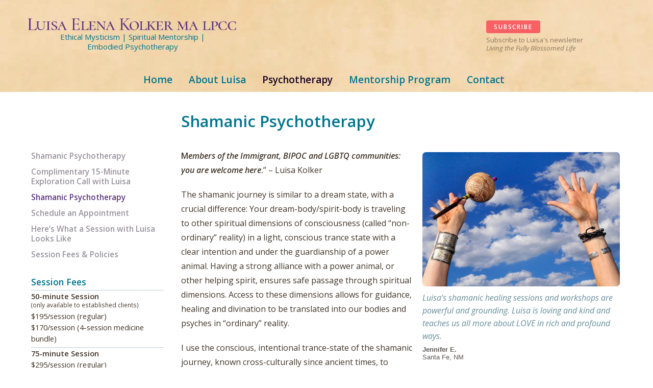

--- FILE ---
content_type: text/html; charset=UTF-8
request_url: https://luisakolker.com/psychotherapy/shamanic-healing/
body_size: 16780
content:
<!doctype html>
<!--[if lt IE 7 ]> <html class="no-js ie6" lang="en-US"> <![endif]-->
<!--[if IE 7 ]>    <html class="no-js ie7" lang="en-US"> <![endif]-->
<!--[if IE 8 ]>    <html class="no-js ie8" lang="en-US"> <![endif]-->
<!--[if (gte IE 9)|!(IE)]><!--> <html class="no-js" lang="en-US"  id="top"> <!--<![endif]-->
<head>
<meta charset="UTF-8" />
<script type="text/javascript">
/* <![CDATA[ */
var gform;gform||(document.addEventListener("gform_main_scripts_loaded",function(){gform.scriptsLoaded=!0}),document.addEventListener("gform/theme/scripts_loaded",function(){gform.themeScriptsLoaded=!0}),window.addEventListener("DOMContentLoaded",function(){gform.domLoaded=!0}),gform={domLoaded:!1,scriptsLoaded:!1,themeScriptsLoaded:!1,isFormEditor:()=>"function"==typeof InitializeEditor,callIfLoaded:function(o){return!(!gform.domLoaded||!gform.scriptsLoaded||!gform.themeScriptsLoaded&&!gform.isFormEditor()||(gform.isFormEditor()&&console.warn("The use of gform.initializeOnLoaded() is deprecated in the form editor context and will be removed in Gravity Forms 3.1."),o(),0))},initializeOnLoaded:function(o){gform.callIfLoaded(o)||(document.addEventListener("gform_main_scripts_loaded",()=>{gform.scriptsLoaded=!0,gform.callIfLoaded(o)}),document.addEventListener("gform/theme/scripts_loaded",()=>{gform.themeScriptsLoaded=!0,gform.callIfLoaded(o)}),window.addEventListener("DOMContentLoaded",()=>{gform.domLoaded=!0,gform.callIfLoaded(o)}))},hooks:{action:{},filter:{}},addAction:function(o,r,e,t){gform.addHook("action",o,r,e,t)},addFilter:function(o,r,e,t){gform.addHook("filter",o,r,e,t)},doAction:function(o){gform.doHook("action",o,arguments)},applyFilters:function(o){return gform.doHook("filter",o,arguments)},removeAction:function(o,r){gform.removeHook("action",o,r)},removeFilter:function(o,r,e){gform.removeHook("filter",o,r,e)},addHook:function(o,r,e,t,n){null==gform.hooks[o][r]&&(gform.hooks[o][r]=[]);var d=gform.hooks[o][r];null==n&&(n=r+"_"+d.length),gform.hooks[o][r].push({tag:n,callable:e,priority:t=null==t?10:t})},doHook:function(r,o,e){var t;if(e=Array.prototype.slice.call(e,1),null!=gform.hooks[r][o]&&((o=gform.hooks[r][o]).sort(function(o,r){return o.priority-r.priority}),o.forEach(function(o){"function"!=typeof(t=o.callable)&&(t=window[t]),"action"==r?t.apply(null,e):e[0]=t.apply(null,e)})),"filter"==r)return e[0]},removeHook:function(o,r,t,n){var e;null!=gform.hooks[o][r]&&(e=(e=gform.hooks[o][r]).filter(function(o,r,e){return!!(null!=n&&n!=o.tag||null!=t&&t!=o.priority)}),gform.hooks[o][r]=e)}});
/* ]]> */
</script>

<meta name="viewport" content="width=device-width, user-scalable=no, initial-scale=1.0, minimum-scale=1.0, maximum-scale=1.0">
<meta property="og:image" content="https://luisakolker.com/wp-content/uploads/handsrattlepagepix.jpg" /> 
<!--[if IE]>
<meta http-equiv="X-UA-Compatible" content="IE=edge,chrome=1" />
<![endif]-->
<title>Luisa Elena Kolker MA LPCC &raquo; Shamanic Psychotherapy</title>
<link rel="profile" href="http://gmpg.org/xfn/11" />
<link rel="pingback" href="https://luisakolker.com/xmlrpc.php" />	
<!--start wp_head-->
<meta name='robots' content='max-image-preview:large' />
<link rel="alternate" title="oEmbed (JSON)" type="application/json+oembed" href="https://luisakolker.com/wp-json/oembed/1.0/embed?url=https%3A%2F%2Fluisakolker.com%2Fpsychotherapy%2Fshamanic-healing%2F" />
<link rel="alternate" title="oEmbed (XML)" type="text/xml+oembed" href="https://luisakolker.com/wp-json/oembed/1.0/embed?url=https%3A%2F%2Fluisakolker.com%2Fpsychotherapy%2Fshamanic-healing%2F&#038;format=xml" />
<style id='wp-img-auto-sizes-contain-inline-css' type='text/css'>
img:is([sizes=auto i],[sizes^="auto," i]){contain-intrinsic-size:3000px 1500px}
/*# sourceURL=wp-img-auto-sizes-contain-inline-css */
</style>
<style id='wp-emoji-styles-inline-css' type='text/css'>

	img.wp-smiley, img.emoji {
		display: inline !important;
		border: none !important;
		box-shadow: none !important;
		height: 1em !important;
		width: 1em !important;
		margin: 0 0.07em !important;
		vertical-align: -0.1em !important;
		background: none !important;
		padding: 0 !important;
	}
/*# sourceURL=wp-emoji-styles-inline-css */
</style>
<link rel='stylesheet' id='wp-components-css' href='https://luisakolker.com/wp-includes/css/dist/components/style.min.css?ver=da19f363b9d8e81816a0732e0ad31beb' type='text/css' media='all' />
<link rel='stylesheet' id='wp-preferences-css' href='https://luisakolker.com/wp-includes/css/dist/preferences/style.min.css?ver=da19f363b9d8e81816a0732e0ad31beb' type='text/css' media='all' />
<link rel='stylesheet' id='wp-block-editor-css' href='https://luisakolker.com/wp-includes/css/dist/block-editor/style.min.css?ver=da19f363b9d8e81816a0732e0ad31beb' type='text/css' media='all' />
<link rel='stylesheet' id='popup-maker-block-library-style-css' href='https://luisakolker.com/wp-content/plugins/popup-maker/dist/packages/block-library-style.css?ver=dbea705cfafe089d65f1' type='text/css' media='all' />
<link rel='stylesheet' id='hamburger.css-css' href='https://luisakolker.com/wp-content/plugins/wp-responsive-menu/assets/css/wpr-hamburger.css?ver=3.2.1' type='text/css' media='all' />
<link rel='stylesheet' id='wprmenu.css-css' href='https://luisakolker.com/wp-content/plugins/wp-responsive-menu/assets/css/wprmenu.css?ver=3.2.1' type='text/css' media='all' />
<style id='wprmenu.css-inline-css' type='text/css'>
@media only screen and ( max-width: 1150px ) {html body div.wprm-wrapper {overflow: scroll;}#wprmenu_bar {background-image: url();background-size: cover ;background-repeat: repeat;}#wprmenu_bar {background-color: #2d6177;}html body div#mg-wprm-wrap .wpr_submit .icon.icon-search {color: #ffffff;}#wprmenu_bar .menu_title,#wprmenu_bar .wprmenu_icon_menu,#wprmenu_bar .menu_title a {color: #def0f7;}#wprmenu_bar .menu_title a {font-size: 16px;font-weight: normal;}#mg-wprm-wrap li.menu-item a {font-size: 15px;text-transform: uppercase;font-weight: normal;}#mg-wprm-wrap li.menu-item-has-children ul.sub-menu a {font-size: 15px;text-transform: none;font-weight: normal;}#mg-wprm-wrap li.current-menu-item > a {background: #3c738b;}#mg-wprm-wrap li.current-menu-item > a,#mg-wprm-wrap li.current-menu-item span.wprmenu_icon{color: #ffffff !important;}#mg-wprm-wrap {background-color: #3c738b;}.cbp-spmenu-push-toright,.cbp-spmenu-push-toright .mm-slideout {left: 100% ;}.cbp-spmenu-push-toleft {left: -100% ;}#mg-wprm-wrap.cbp-spmenu-right,#mg-wprm-wrap.cbp-spmenu-left,#mg-wprm-wrap.cbp-spmenu-right.custom,#mg-wprm-wrap.cbp-spmenu-left.custom,.cbp-spmenu-vertical {width: 100%;max-width: 900px;}#mg-wprm-wrap ul#wprmenu_menu_ul li.menu-item a,div#mg-wprm-wrap ul li span.wprmenu_icon {color: #def0f7;}#mg-wprm-wrap ul#wprmenu_menu_ul li.menu-item:valid ~ a{color: #ffffff;}#mg-wprm-wrap ul#wprmenu_menu_ul li.menu-item a:hover {background: #2d6177;color: #ffffff !important;}div#mg-wprm-wrap ul>li:hover>span.wprmenu_icon {color: #ffffff !important;}.wprmenu_bar .hamburger-inner,.wprmenu_bar .hamburger-inner::before,.wprmenu_bar .hamburger-inner::after {background: #ffffff;}.wprmenu_bar .hamburger:hover .hamburger-inner,.wprmenu_bar .hamburger:hover .hamburger-inner::before,.wprmenu_bar .hamburger:hover .hamburger-inner::after {background: #ffffff;}div.wprmenu_bar div.hamburger{padding-right: 6px !important;}#wprmenu_menu.left {width:100%;left: -100%;right: auto;}#wprmenu_menu.right {width:100%;right: -100%;left: auto;}html body div#wprmenu_bar {height : 42px;}#mg-wprm-wrap.cbp-spmenu-left,#mg-wprm-wrap.cbp-spmenu-right,#mg-widgetmenu-wrap.cbp-spmenu-widget-left,#mg-widgetmenu-wrap.cbp-spmenu-widget-right {top: 42px !important;}.wprmenu_bar .hamburger {float: left;}.wprmenu_bar #custom_menu_icon.hamburger {top: px;left: px;float: left !important;background-color: #cccccc;}.wpr_custom_menu #custom_menu_icon {display: block;}html { padding-top: 42px !important; }#wprmenu_bar,#mg-wprm-wrap { display: block; }div#wpadminbar { position: fixed; }}
/*# sourceURL=wprmenu.css-inline-css */
</style>
<link rel='stylesheet' id='wpr_icons-css' href='https://luisakolker.com/wp-content/plugins/wp-responsive-menu/inc/assets/icons/wpr-icons.css?ver=3.2.1' type='text/css' media='all' />
<link rel='stylesheet' id='foundation-css' href='https://luisakolker.com/wp-content/themes/evoResponsive/css/foundation.css?ver=da19f363b9d8e81816a0732e0ad31beb' type='text/css' media='all' />
<link rel='stylesheet' id='wp-pagenavi-css' href='https://luisakolker.com/wp-content/plugins/wp-pagenavi/pagenavi-css.css?ver=2.70' type='text/css' media='all' />
<link rel='stylesheet' id='popup-maker-site-css' href='//luisakolker.com/wp-content/uploads/pum/pum-site-styles.css?generated=1755173249&#038;ver=1.21.5' type='text/css' media='all' />
<link rel='stylesheet' id='gforms_reset_css-css' href='https://luisakolker.com/wp-content/plugins/gravityforms/legacy/css/formreset.min.css?ver=2.9.26' type='text/css' media='all' />
<link rel='stylesheet' id='gforms_formsmain_css-css' href='https://luisakolker.com/wp-content/plugins/gravityforms/legacy/css/formsmain.min.css?ver=2.9.26' type='text/css' media='all' />
<link rel='stylesheet' id='gforms_ready_class_css-css' href='https://luisakolker.com/wp-content/plugins/gravityforms/legacy/css/readyclass.min.css?ver=2.9.26' type='text/css' media='all' />
<link rel='stylesheet' id='gforms_browsers_css-css' href='https://luisakolker.com/wp-content/plugins/gravityforms/legacy/css/browsers.min.css?ver=2.9.26' type='text/css' media='all' />
<script type="text/javascript" src="https://luisakolker.com/wp-includes/js/jquery/jquery.min.js?ver=3.7.1" id="jquery-core-js"></script>
<script type="text/javascript" src="https://luisakolker.com/wp-includes/js/jquery/jquery-migrate.min.js?ver=3.4.1" id="jquery-migrate-js"></script>
<script type="text/javascript" src="https://luisakolker.com/wp-content/plugins/wp-responsive-menu/assets/js/modernizr.custom.js?ver=3.2.1" id="modernizr-js"></script>
<script type="text/javascript" src="https://luisakolker.com/wp-content/plugins/wp-responsive-menu/assets/js/touchSwipe.js?ver=3.2.1" id="touchSwipe-js"></script>
<script type="text/javascript" id="wprmenu.js-js-extra">
/* <![CDATA[ */
var wprmenu = {"zooming":"","from_width":"1150","push_width":"900","menu_width":"100","parent_click":"","swipe":"","enable_overlay":"","wprmenuDemoId":""};
//# sourceURL=wprmenu.js-js-extra
/* ]]> */
</script>
<script type="text/javascript" src="https://luisakolker.com/wp-content/plugins/wp-responsive-menu/assets/js/wprmenu.js?ver=3.2.1" id="wprmenu.js-js"></script>
<script type="text/javascript" defer='defer' src="https://luisakolker.com/wp-content/plugins/gravityforms/js/jquery.json.min.js?ver=2.9.26" id="gform_json-js"></script>
<script type="text/javascript" id="gform_gravityforms-js-extra">
/* <![CDATA[ */
var gf_global = {"gf_currency_config":{"name":"U.S. Dollar","symbol_left":"$","symbol_right":"","symbol_padding":"","thousand_separator":",","decimal_separator":".","decimals":2,"code":"USD"},"base_url":"https://luisakolker.com/wp-content/plugins/gravityforms","number_formats":[],"spinnerUrl":"https://luisakolker.com/wp-content/plugins/gravityforms/images/spinner.svg","version_hash":"ef215e762babd16faee7a6e5bf9b6a7f","strings":{"newRowAdded":"New row added.","rowRemoved":"Row removed","formSaved":"The form has been saved.  The content contains the link to return and complete the form."}};
var gf_global = {"gf_currency_config":{"name":"U.S. Dollar","symbol_left":"$","symbol_right":"","symbol_padding":"","thousand_separator":",","decimal_separator":".","decimals":2,"code":"USD"},"base_url":"https://luisakolker.com/wp-content/plugins/gravityforms","number_formats":[],"spinnerUrl":"https://luisakolker.com/wp-content/plugins/gravityforms/images/spinner.svg","version_hash":"ef215e762babd16faee7a6e5bf9b6a7f","strings":{"newRowAdded":"New row added.","rowRemoved":"Row removed","formSaved":"The form has been saved.  The content contains the link to return and complete the form."}};
var gf_global = {"gf_currency_config":{"name":"U.S. Dollar","symbol_left":"$","symbol_right":"","symbol_padding":"","thousand_separator":",","decimal_separator":".","decimals":2,"code":"USD"},"base_url":"https://luisakolker.com/wp-content/plugins/gravityforms","number_formats":[],"spinnerUrl":"https://luisakolker.com/wp-content/plugins/gravityforms/images/spinner.svg","version_hash":"ef215e762babd16faee7a6e5bf9b6a7f","strings":{"newRowAdded":"New row added.","rowRemoved":"Row removed","formSaved":"The form has been saved.  The content contains the link to return and complete the form."}};
var gf_global = {"gf_currency_config":{"name":"U.S. Dollar","symbol_left":"$","symbol_right":"","symbol_padding":"","thousand_separator":",","decimal_separator":".","decimals":2,"code":"USD"},"base_url":"https://luisakolker.com/wp-content/plugins/gravityforms","number_formats":[],"spinnerUrl":"https://luisakolker.com/wp-content/plugins/gravityforms/images/spinner.svg","version_hash":"ef215e762babd16faee7a6e5bf9b6a7f","strings":{"newRowAdded":"New row added.","rowRemoved":"Row removed","formSaved":"The form has been saved.  The content contains the link to return and complete the form."}};
var gform_i18n = {"datepicker":{"days":{"monday":"Mo","tuesday":"Tu","wednesday":"We","thursday":"Th","friday":"Fr","saturday":"Sa","sunday":"Su"},"months":{"january":"January","february":"February","march":"March","april":"April","may":"May","june":"June","july":"July","august":"August","september":"September","october":"October","november":"November","december":"December"},"firstDay":0,"iconText":"Select date"}};
var gf_legacy_multi = {"32":"1","22":"1","19":"1","10":"1"};
var gform_gravityforms = {"strings":{"invalid_file_extension":"This type of file is not allowed. Must be one of the following:","delete_file":"Delete this file","in_progress":"in progress","file_exceeds_limit":"File exceeds size limit","illegal_extension":"This type of file is not allowed.","max_reached":"Maximum number of files reached","unknown_error":"There was a problem while saving the file on the server","currently_uploading":"Please wait for the uploading to complete","cancel":"Cancel","cancel_upload":"Cancel this upload","cancelled":"Cancelled","error":"Error","message":"Message"},"vars":{"images_url":"https://luisakolker.com/wp-content/plugins/gravityforms/images"}};
//# sourceURL=gform_gravityforms-js-extra
/* ]]> */
</script>
<script type="text/javascript" id="gform_gravityforms-js-before">
/* <![CDATA[ */

//# sourceURL=gform_gravityforms-js-before
/* ]]> */
</script>
<script type="text/javascript" defer='defer' src="https://luisakolker.com/wp-content/plugins/gravityforms/js/gravityforms.min.js?ver=2.9.26" id="gform_gravityforms-js"></script>
<script type="text/javascript" defer='defer' src="https://luisakolker.com/wp-content/plugins/gravityforms/assets/js/dist/utils.min.js?ver=48a3755090e76a154853db28fc254681" id="gform_gravityforms_utils-js"></script>
<link rel="https://api.w.org/" href="https://luisakolker.com/wp-json/" /><link rel="alternate" title="JSON" type="application/json" href="https://luisakolker.com/wp-json/wp/v2/pages/3749" /><link rel="canonical" href="https://luisakolker.com/psychotherapy/shamanic-healing/" />
<link rel='shortlink' href='https://luisakolker.com/?p=3749' />
	<style>
		.class_gwp_my_template_file {
			cursor:help;
		}
	</style>
	<style type="text/css">.recentcomments a{display:inline !important;padding:0 !important;margin:0 !important;}</style><link rel="icon" href="https://luisakolker.com/wp-content/uploads/cropped-PerfectSunflower-32x32.png" sizes="32x32" />
<link rel="icon" href="https://luisakolker.com/wp-content/uploads/cropped-PerfectSunflower-192x192.png" sizes="192x192" />
<link rel="apple-touch-icon" href="https://luisakolker.com/wp-content/uploads/cropped-PerfectSunflower-180x180.png" />
<meta name="msapplication-TileImage" content="https://luisakolker.com/wp-content/uploads/cropped-PerfectSunflower-270x270.png" />
<!--end wp_head-->
<script type="text/javascript">
  WebFontConfig = {
    google: { families: [ 'Open Sans:300,300italic,400italic,400,600,600italic,700', 'EB Garamond:400', 'Alex Brush:400' ] }
  };
  (function() {
    var wf = document.createElement('script');
    wf.src = ('https:' == document.location.protocol ? 'https' : 'http') +
      '://ajax.googleapis.com/ajax/libs/webfont/1/webfont.js';
    wf.type = 'text/javascript';
    wf.async = 'true';
    var s = document.getElementsByTagName('script')[0];
    s.parentNode.insertBefore(wf, s);
  })(); </script>
<link rel="stylesheet" type="text/css" media="all" href="https://luisakolker.com/wp-content/themes/evoResponsive/style.css?1769902123" />
<style type="text/css" media="screen">.popmake-content { outline:none!important; }
.acuity-container {margin-top:-20px;}
.audiomedia { max-width:500px; margin:1.35em 0 .3em 0; }

#welcome-box h1. {
    margin: .5em 0 .6em 0;
}
.fit-vids-style { height:0; }

.gform_legacy_markup_wrapper .gfield_required {
  color: #990000;
  margin-left: 1px;
}</style><!-- Global site tag (gtag.js) - Google Analytics -->
<script async src="https://www.googletagmanager.com/gtag/js?id=UA-11387768-1"></script>
<script>
  window.dataLayer = window.dataLayer || [];
  function gtag(){dataLayer.push(arguments);}
  gtag('js', new Date());
  gtag('config', 'UA-11387768-1');
</script>
</head>

<body class="wp-singular page-template-default page page-id-3749 page-child parent-pageid-3745 wp-theme-evoResponsive">
<div id="header_container">
	<div class="row" id="top">	
		<div class="large-12 columns confined">
		
			<div id="header2">
		            	<div id="logo"><a href="https://luisakolker.com/" title="Luisa Elena Kolker MA LPCC" rel="home">
                <img src="https://luisakolker.com/wp-content/uploads/2024/05/WebsiteLogo2024.png" alt="Luisa Elena Kolker MA LPCC" />
            </a><div class="tagline">Ethical Mysticism | Spiritual Mentorship | Embodied Psychotherapy</div></div>
        	
   	
        		
				<div class="office cart medium-3 columns">
					<!--div class="cartnumber"><a href=""><span class="header-cart edd-cart-quantity">Shopping Cart <span class="edd-qty"></span></span></a></div-->
					<!--p>In-Person Sessions: M W F<br>Phone/Skype/FaceTime: T Th<br>Santa Fe, New Mexico</p-->
					<div class="newsletter">
					<p class="read-more subscribe"><a href="https://70b3b2e9.sibforms.com/serve/[base64]" target="_blank" rel="noopener nofollow">SUBSCRIBE</a></p>
					<p>Subscribe to Luisa's newsletter
<em style="white-space:nowrap;">Living the Fully Blossomed Life</em></p>
					</div>
				</div>

            <div id="menubar">
                                    <div class="menu-header"><ul id="nav" class="menu"><li id="menu-item-78" class="menu-item menu-item-type-post_type menu-item-object-page menu-item-home menu-item-78"><a href="https://luisakolker.com/">Home</a></li>
<li id="menu-item-3751" class="menu-item menu-item-type-post_type menu-item-object-page menu-item-has-children menu-item-3751"><a href="https://luisakolker.com/about-luisa-kolker/">About Luisa</a>
<ul class="sub-menu">
	<li id="menu-item-4883" class="menu-item menu-item-type-post_type menu-item-object-page menu-item-4883"><a href="https://luisakolker.com/about-luisa-kolker/">About Luisa Kolker</a></li>
	<li id="menu-item-7297" class="menu-item menu-item-type-post_type menu-item-object-page menu-item-7297"><a href="https://luisakolker.com/about-luisa-kolker/the-tearing-apart/">The Tearing Apart</a></li>
	<li id="menu-item-6653" class="menu-item menu-item-type-post_type menu-item-object-page menu-item-6653"><a href="https://luisakolker.com/about-luisa-kolker/why-i-refuse-to-be-called-a-shaman/">Why I Refuse to Call Myself a Shaman</a></li>
	<li id="menu-item-4882" class="menu-item menu-item-type-post_type menu-item-object-page menu-item-4882"><a href="https://luisakolker.com/about-luisa-kolker/testimonials/">Testimonials</a></li>
</ul>
</li>
<li id="menu-item-3753" class="menu-item menu-item-type-post_type menu-item-object-page current-page-ancestor current-menu-ancestor current-menu-parent current-page-parent current_page_parent current_page_ancestor menu-item-has-children menu-item-3753"><a href="https://luisakolker.com/psychotherapy/">Psychotherapy</a>
<ul class="sub-menu">
	<li id="menu-item-3842" class="menu-item menu-item-type-post_type menu-item-object-page current-page-ancestor current-page-parent menu-item-3842"><a href="https://luisakolker.com/psychotherapy/">Shamanic Psychotherapy</a></li>
	<li id="menu-item-3752" class="menu-item menu-item-type-post_type menu-item-object-page current-menu-item page_item page-item-3749 current_page_item menu-item-3752"><a href="https://luisakolker.com/psychotherapy/shamanic-healing/" aria-current="page">Shamanic Healing</a></li>
	<li id="menu-item-3843" class="menu-item menu-item-type-post_type menu-item-object-page menu-item-3843"><a href="https://luisakolker.com/psychotherapy/schedule-an-appointment/">Schedule an Appointment</a></li>
	<li id="menu-item-4742" class="menu-item menu-item-type-post_type menu-item-object-page menu-item-4742"><a href="https://luisakolker.com/psychotherapy/free-20-minute-exploration-call-with-luisa/">Complimentary 15-Minute Exploration Call</a></li>
	<li id="menu-item-5236" class="menu-item menu-item-type-post_type menu-item-object-page menu-item-5236"><a href="https://luisakolker.com/psychotherapy/heres-what-a-shamanic-psychotherapy-session-with-luisa-looks-like/">What a Shamanic-Psychotherapy Session with Luisa Looks Like</a></li>
	<li id="menu-item-5198" class="menu-item menu-item-type-post_type menu-item-object-page menu-item-5198"><a href="https://luisakolker.com/psychotherapy/shamanic-psychotherapy-session-fees/">Fees &#038; Policies</a></li>
</ul>
</li>
<li id="menu-item-8199" class="menu-item menu-item-type-post_type menu-item-object-page menu-item-8199"><a href="https://luisakolker.com/shamanic-psychotherapy-mentorship/">Mentorship Program</a></li>
<li id="menu-item-3379" class="menu-item menu-item-type-post_type menu-item-object-page menu-item-3379"><a href="https://luisakolker.com/contact/">Contact</a></li>
</ul></div> 
            </div>
			<div class="clear"></div>			
		</div><!--header2-->
		
</div><!--large-12 columns--></div><!--row--><div class="clear"></div></div><!--header_container-->
		
		
		

<div class="row title-container">
	<div class="medium-9 columns">
		<h1>Shamanic Psychotherapy</h1>	</div>
</div>
<div class="row" id="content_container">
            <div class="medium-9 columns page">
			<div id="left-col">
				<div class="post-entry">
                    <figure class="pagepix"><div class="pixdiv"><img src="https://luisakolker.com/wp-content/uploads/handsrattlepagepix.jpg" alt="Shamanic Healing" /></div><p class="pixquote">Luisa’s shamanic healing sessions and workshops are powerful and grounding. Luisa is loving and kind and teaches us all more about LOVE in rich and profound ways.</p><p class="pixauth">Jennifer E.<span>Santa Fe, NM</span></p></figure>					<p><strong>M<em>embers of the Immigrant, BIPOC and LGBTQ communities: you are welcome here</em>.</strong>” – Luisa Kolker</p>
<p>The shamanic journey is similar to a dream state, with a crucial difference: Your dream-body/spirit-body is traveling to other spiritual dimensions of consciousness (called “non-ordinary” reality) in a light, conscious trance state with a clear intention and under the guardianship of a power animal. Having a strong alliance with a power animal, or other helping spirit, ensures safe passage through spiritual dimensions. Access to these dimensions allows for guidance, healing and divination to be translated into our bodies and psyches in “ordinary” reality.</p>
<p>I use the conscious, intentional trance-state of the shamanic journey, known cross-culturally since ancient times, to bypass ordinary ego-consciousness to access relevant, beneficial guidance and information.</p>
<p>From a shamanic perspective, soul loss and negative outside influences create disturbance in the flow of life force through the body and psyche, effectively altering a person’s self-concept and biochemistry. The prevalence of clinical depression in our culture is largely due to emotional fragmentation and disconnection from the authentic self. Shamanic approaches can address these issues.</p>
<h3>Soul Retrieval</h3>
<p>Emotional numbness and feeling empty are often symptoms of “soul loss.” Soul loss occurs when the self fragments or disassociates due to trauma, shock or illness. Precious parts of one’s spiritual vitality leave (to accommodate a stressful or even life-threatening situation) as a protective measure in the moments of trauma. The long-term impact of this loss of connection with one’s aliveness can be devastating to emotional and physical health. In a soul retrieval, I journey with my helping spirits to find those missing parts of the self so they may be integrated in present time. </p>
<h3>Shamanic De-possession &amp; Extraction</h3>
<p>Persistent negative thoughts and emotions (e.g., uncharacteristic anger, negative, obsessive, fearful, morbid thoughts), sudden illness, unexplained pain and changes in one’s personality may indicate that there are negative, outside energies interfering with a person’s psyche and energy field. De-possession and extraction work identify and release the cause of this type of disturbance.</p>
<h3>Power Animal &amp; Spirit Teacher Retrieval</h3>
<p>Everyone has guardian spirits in spiritual dimensions. I journey to non-physical dimensions to introduce clients to their spiritual allies. Having a conscious relationship with a helping spirit can enhance one’s sense of connection and intimacy with the world of spirit and one’s inner self.</p>
<h3>Mediumship</h3>
<p>When a loved one dies, there may be concern for their well-being: <em>Is she at peace? Has his spirit moved on from this plane? How can I have emotional resolution with her now that she’s gone?</em> This work facilitates conscious, respectful communication with loved ones who need help after physical death. It is also helpful for those in the dying process, helping them to be at peace in their transition.</p>
<h3>Past Life Healing</h3>
<p>Past life soul experiences can have a strong influence on the unconscious mind. I journey through what I call “potent memory points” in the client’s energy body to access past life storylines. The recognition and resolution of these past life themes allows for more understanding and well-being in present time.</p>
<p><strong>Appointments available by Zoom video or phone. No insurances accepted.</strong></p>
					<div class="clear"></div>
									</div>
			</div> 
			</div> 
            <div class="medium-3 columns pagesidebar">
			
			
<div id="sidebar">
    
    <nav><p class="widgettitle"><a href="https://luisakolker.com/psychotherapy/" id="toppage-3745" class="current_page_ancestor current_page_parent">Shamanic Psychotherapy</a></p><ul><li class="page_item page-item-4508"><a href="https://luisakolker.com/psychotherapy/free-20-minute-exploration-call-with-luisa/">Complimentary 15-Minute Exploration Call with Luisa</a></li>
<li class="page_item page-item-3749 current_page_item"><a href="https://luisakolker.com/psychotherapy/shamanic-healing/" aria-current="page">Shamanic Psychotherapy</a></li>
<li class="page_item page-item-3817"><a href="https://luisakolker.com/psychotherapy/schedule-an-appointment/">Schedule an Appointment</a></li>
<li class="page_item page-item-5233"><a href="https://luisakolker.com/psychotherapy/heres-what-a-shamanic-psychotherapy-session-with-luisa-looks-like/">Here’s What a Session with Luisa Looks Like</a></li>
<li class="page_item page-item-5182"><a href="https://luisakolker.com/psychotherapy/shamanic-psychotherapy-session-fees/">Session Fees &#038; Policies</a></li>
</ul></nav>	
	<div class="fee-container"><h3>Session Fees</h3><p><b>50-minute Session</b>
<small style="position:relative; top:-2px;display:block;">(only available to established clients)</small>
$195/session (regular)<br />
$170/session (4-session medicine bundle)</p>
<p><b>75-minute Session</b><br />
$295/session (regular)<br />
$250/session (4-session medicine bundle)</p>
<p><b>100-minute Session</b><br />
$395/session</p></div>        
	 
		
	<aside class="subnavnote"><h3>Request an Appointment</h3><p>Please submit an appointment request to schedule a session.</p>
<p class="read-more"><a href="https://luisakolker.com/psychotherapy/schedule-an-appointment/">Schedule Now</a></p></aside>	
	
</div>
				
            </div>
</div>		

	<!--footer-->
	<div class="clear"></div>
		
	<div id="footer">
	<div class="row">	
		<div class="large-12 columns" id="footer-widget">
						<div id="footer1" class="medium-3 columns">
				<ul class="xoxo">
					<li class="widget-container widget_text">
            
                        <ul class="social">
                                                                    <li class="Facebook"><a href="https://www.facebook.com/ShamanicHealingJourneys" id="Facebook" 
            title="Friend us on Facebook!" target="_blank" rel="noopener">
            <img src="https://luisakolker.com/wp-content/uploads/facebook128.png" 
            alt="Facebook" /></a></li> 
                                         <li class="Instagram"><a href="https://www.instagram.com/theembodiedmystic/" id="Instagram" 
            title="Follow us on Instagram!" target="_blank" rel="noopener">
            <img src="https://luisakolker.com/wp-content/uploads/2018/11/color-instagram-96.png" 
            alt="Instagram" /></a></li> 
                                                                                      <li><a href="mailto:email%20address%20here?subject=Luisa Elena Kolker MA LPCC: Shamanic Psychotherapy&amp;body=https://luisakolker.com/psychotherapy/shamanic-healing/" title="Email a friend or colleague" target="_blank" rel="noopener"><img src="https://luisakolker.com/wp-content/themes/evoResponsive/images/Email128.png" alt="Email a Friend" /></a></li>
                        </ul>

					</li>
               </ul>
			</div>

			<div id="footer2" class="medium-3 columns">
				<ul class="xoxo">
					<li class="widget-container widget_text">
                    <h3 class="widget-title">Luisa Kolker, MA LPCC</h3>                    <div class="textwidget"><p>Santa Fe, New Mexico 87505 USA</p>
</div>					</li>	
                </ul>
			</div>

			<div id="footer3" class="medium-3 columns">
				<ul class="xoxo">
					<li class="widget-container widget_text">
                                             <div class="textwidget">
                        <p class="top">&copy;2013-2026, Kolker Enterprises; all rights reserved.<br />
                       	<a href="https://luisakolker.com/wp-login.php?redirect_to=%2Fpsychotherapy%2Fshamanic-healing%2F">Edit This</a>
                   	 
                   | <a href="https://luisakolker.com/wp-admin">Admin</a></p>
                        </div>
					</li>	
            	</ul>
            </div>

			<div id="footer4" class="medium-3 columns">
				<ul class="xoxo">
					<li class="widget-container widget_text">
                                        <div class="textwidget"><h3><a href="/site-map/">Site Map</a> | <a href="https://luisakolker.com/privacy-policy/">Privacy Policy</a></h3>
</div>                    
                    
					</li>	
                </ul>
            </div>
            		
		</div>
	</div>	
	</div>			
		
	<div class="clear"></div>
	<div id="footer-info">		
        <div class="row">	
            <div class="large-12 columns">
           
                <div id="copyright">
                					                    <div class="menu-footer"><ul id="footernav" class="menu"><li class="menu-item menu-item-type-post_type menu-item-object-page menu-item-home menu-item-78"><a href="https://luisakolker.com/">Home</a></li>
<li class="menu-item menu-item-type-post_type menu-item-object-page menu-item-3751"><a href="https://luisakolker.com/about-luisa-kolker/">About Luisa</a></li>
<li class="menu-item menu-item-type-post_type menu-item-object-page current-page-ancestor current-menu-ancestor current-menu-parent current-page-parent current_page_parent current_page_ancestor menu-item-3753"><a href="https://luisakolker.com/psychotherapy/">Psychotherapy</a></li>
<li class="menu-item menu-item-type-post_type menu-item-object-page menu-item-8199"><a href="https://luisakolker.com/shamanic-psychotherapy-mentorship/">Mentorship Program</a></li>
<li class="menu-item menu-item-type-post_type menu-item-object-page menu-item-3379"><a href="https://luisakolker.com/contact/">Contact</a></li>
</ul></div>                    <div class="totop"><a href="#top" title="To Top" class="smoothScroll"><img src="https://luisakolker.com/wp-content/themes/evoResponsive/images/totop128.png" alt="To Top" /></a></div>
				</div>	
            </div>		
        </div>				
	</div>

    	<script type="speculationrules">
{"prefetch":[{"source":"document","where":{"and":[{"href_matches":"/*"},{"not":{"href_matches":["/wp-*.php","/wp-admin/*","/wp-content/uploads/*","/wp-content/*","/wp-content/plugins/*","/wp-content/themes/evoResponsive/*","/*\\?(.+)"]}},{"not":{"selector_matches":"a[rel~=\"nofollow\"]"}},{"not":{"selector_matches":".no-prefetch, .no-prefetch a"}}]},"eagerness":"conservative"}]}
</script>

			<div class="wprm-wrapper">
        
        <!-- Overlay Starts here -->
			         <!-- Overlay Ends here -->
			
			         <div id="wprmenu_bar" class="wprmenu_bar bodyslide left">
  <div class="hamburger hamburger--slider">
    <span class="hamburger-box">
      <span class="hamburger-inner"></span>
    </span>
  </div>
  <div class="menu_title">
      <a href="https://luisakolker.com">
      MENU    </a>
      </div>
</div>			 
			<div class="cbp-spmenu cbp-spmenu-vertical cbp-spmenu-left default " id="mg-wprm-wrap">
				
				
				<ul id="wprmenu_menu_ul">
  
  <li class="menu-item menu-item-type-post_type menu-item-object-page menu-item-home menu-item-78"><a href="https://luisakolker.com/">Home</a></li>
<li class="menu-item menu-item-type-post_type menu-item-object-page menu-item-has-children menu-item-3751"><a href="https://luisakolker.com/about-luisa-kolker/">About Luisa</a>
<ul class="sub-menu">
	<li class="menu-item menu-item-type-post_type menu-item-object-page menu-item-4883"><a href="https://luisakolker.com/about-luisa-kolker/">About Luisa Kolker</a></li>
	<li class="menu-item menu-item-type-post_type menu-item-object-page menu-item-7297"><a href="https://luisakolker.com/about-luisa-kolker/the-tearing-apart/">The Tearing Apart</a></li>
	<li class="menu-item menu-item-type-post_type menu-item-object-page menu-item-6653"><a href="https://luisakolker.com/about-luisa-kolker/why-i-refuse-to-be-called-a-shaman/">Why I Refuse to Call Myself a Shaman</a></li>
	<li class="menu-item menu-item-type-post_type menu-item-object-page menu-item-4882"><a href="https://luisakolker.com/about-luisa-kolker/testimonials/">Testimonials</a></li>
</ul>
</li>
<li class="menu-item menu-item-type-post_type menu-item-object-page current-page-ancestor current-menu-ancestor current-menu-parent current-page-parent current_page_parent current_page_ancestor menu-item-has-children menu-item-3753"><a href="https://luisakolker.com/psychotherapy/">Psychotherapy</a>
<ul class="sub-menu">
	<li class="menu-item menu-item-type-post_type menu-item-object-page current-page-ancestor current-page-parent menu-item-3842"><a href="https://luisakolker.com/psychotherapy/">Shamanic Psychotherapy</a></li>
	<li class="menu-item menu-item-type-post_type menu-item-object-page current-menu-item page_item page-item-3749 current_page_item menu-item-3752"><a href="https://luisakolker.com/psychotherapy/shamanic-healing/" aria-current="page">Shamanic Healing</a></li>
	<li class="menu-item menu-item-type-post_type menu-item-object-page menu-item-3843"><a href="https://luisakolker.com/psychotherapy/schedule-an-appointment/">Schedule an Appointment</a></li>
	<li class="menu-item menu-item-type-post_type menu-item-object-page menu-item-4742"><a href="https://luisakolker.com/psychotherapy/free-20-minute-exploration-call-with-luisa/">Complimentary 15-Minute Exploration Call</a></li>
	<li class="menu-item menu-item-type-post_type menu-item-object-page menu-item-5236"><a href="https://luisakolker.com/psychotherapy/heres-what-a-shamanic-psychotherapy-session-with-luisa-looks-like/">What a Shamanic-Psychotherapy Session with Luisa Looks Like</a></li>
	<li class="menu-item menu-item-type-post_type menu-item-object-page menu-item-5198"><a href="https://luisakolker.com/psychotherapy/shamanic-psychotherapy-session-fees/">Fees &#038; Policies</a></li>
</ul>
</li>
<li class="menu-item menu-item-type-post_type menu-item-object-page menu-item-8199"><a href="https://luisakolker.com/shamanic-psychotherapy-mentorship/">Mentorship Program</a></li>
<li class="menu-item menu-item-type-post_type menu-item-object-page menu-item-3379"><a href="https://luisakolker.com/contact/">Contact</a></li>
        <li>
          <div class="wpr_search search_top">
            <form role="search" method="get" class="wpr-search-form" action="https://luisakolker.com/">
  <label for="search-form-697e902c02eb7"></label>
  <input type="search" class="wpr-search-field" placeholder="Search..." value="" name="s" title="Search...">
  <button type="submit" class="wpr_submit">
    <i class="wpr-icon-search"></i>
  </button>
</form>          </div>
        </li>
        
     
</ul>
				
				</div>
			</div>
			    <style type="text/css">
    /* WPR Custom CSS */
.hamburger-inner,.hamburger-inner::before,.hamburger-inner::after { width: 28px; height: 3px; } .hamburger--slider .hamburger-inner::before { top: 8px; } .hamburger--slider .hamburger-inner::after { top:16px; } .hamburger--slider.is-active .hamburger-inner::after { top:20px; } #wprmenu_bar .menu_title { top:-12px; }
    </style>
    <div 
	id="pum-7791" 
	role="dialog" 
	aria-modal="false"
	class="pum pum-overlay pum-theme-3946 pum-theme-default-theme popmake-overlay click_open" 
	data-popmake="{&quot;id&quot;:7791,&quot;slug&quot;:&quot;embodied-mystic-video&quot;,&quot;theme_id&quot;:3946,&quot;cookies&quot;:[],&quot;triggers&quot;:[{&quot;type&quot;:&quot;click_open&quot;,&quot;settings&quot;:{&quot;extra_selectors&quot;:&quot;&quot;,&quot;cookie_name&quot;:null}}],&quot;mobile_disabled&quot;:null,&quot;tablet_disabled&quot;:null,&quot;meta&quot;:{&quot;display&quot;:{&quot;stackable&quot;:false,&quot;overlay_disabled&quot;:false,&quot;scrollable_content&quot;:false,&quot;disable_reposition&quot;:false,&quot;size&quot;:false,&quot;responsive_min_width&quot;:false,&quot;responsive_min_width_unit&quot;:false,&quot;responsive_max_width&quot;:false,&quot;responsive_max_width_unit&quot;:false,&quot;custom_width&quot;:false,&quot;custom_width_unit&quot;:false,&quot;custom_height&quot;:false,&quot;custom_height_unit&quot;:false,&quot;custom_height_auto&quot;:false,&quot;location&quot;:false,&quot;position_from_trigger&quot;:false,&quot;position_top&quot;:false,&quot;position_left&quot;:false,&quot;position_bottom&quot;:false,&quot;position_right&quot;:false,&quot;position_fixed&quot;:false,&quot;animation_type&quot;:false,&quot;animation_speed&quot;:false,&quot;animation_origin&quot;:false,&quot;overlay_zindex&quot;:false,&quot;zindex&quot;:false},&quot;close&quot;:{&quot;text&quot;:false,&quot;button_delay&quot;:false,&quot;overlay_click&quot;:false,&quot;esc_press&quot;:false,&quot;f4_press&quot;:false},&quot;click_open&quot;:[]}}">

	<div id="popmake-7791" class="pum-container popmake theme-3946 pum-responsive pum-responsive-medium responsive size-medium">

				
				
		
				<div class="pum-content popmake-content" tabindex="0">
			<div style="text-align: center;"><a href="https://the-embodied-mystic-with-luisa-elena-kolker-ma.teachable.com/p/the-embodied-mystic" target="_blank" rel="noopener"><img fetchpriority="high" decoding="async" class="alignnone size-full wp-image-7930" src="https://luisakolker.com/wp-content/uploads/2023/08/Mobile-friendly-TEM-banner-for-Teachable.png" alt="" width="3000" height="3000" srcset="https://luisakolker.com/wp-content/uploads/2023/08/Mobile-friendly-TEM-banner-for-Teachable.png 3000w, https://luisakolker.com/wp-content/uploads/2023/08/Mobile-friendly-TEM-banner-for-Teachable-150x150.png 150w, https://luisakolker.com/wp-content/uploads/2023/08/Mobile-friendly-TEM-banner-for-Teachable-768x768.png 768w, https://luisakolker.com/wp-content/uploads/2023/08/Mobile-friendly-TEM-banner-for-Teachable-1536x1536.png 1536w, https://luisakolker.com/wp-content/uploads/2023/08/Mobile-friendly-TEM-banner-for-Teachable-2048x2048.png 2048w" sizes="(max-width: 3000px) 100vw, 3000px" /></a></div>
<div style="padding-top: 1em;">
<h3 class="read-more" style="text-align: center; font-size: 18px;"><a href="http://luisakolkershamanicpsychotherapy.teachable.com/p/new-the-grounding-merging-process-meditation-a-journey-through-your-three-energy-bodies" target="_blank" rel="noopener"><em>NEW! Try out a lesson from The Embodied Mystic for $30</em></a></h3>
</div>
		</div>

				
							<button type="button" class="pum-close popmake-close" aria-label="Close">
			&#215;			</button>
		
	</div>

</div>
<div 
	id="pum-7760" 
	role="dialog" 
	aria-modal="false"
	class="pum pum-overlay pum-theme-3946 pum-theme-default-theme popmake-overlay click_open" 
	data-popmake="{&quot;id&quot;:7760,&quot;slug&quot;:&quot;boundaries-need-a-upgrade&quot;,&quot;theme_id&quot;:3946,&quot;cookies&quot;:[],&quot;triggers&quot;:[{&quot;type&quot;:&quot;click_open&quot;,&quot;settings&quot;:{&quot;extra_selectors&quot;:&quot;&quot;,&quot;cookie_name&quot;:null}}],&quot;mobile_disabled&quot;:null,&quot;tablet_disabled&quot;:null,&quot;meta&quot;:{&quot;display&quot;:{&quot;stackable&quot;:false,&quot;overlay_disabled&quot;:false,&quot;scrollable_content&quot;:false,&quot;disable_reposition&quot;:false,&quot;size&quot;:false,&quot;responsive_min_width&quot;:false,&quot;responsive_min_width_unit&quot;:false,&quot;responsive_max_width&quot;:false,&quot;responsive_max_width_unit&quot;:false,&quot;custom_width&quot;:false,&quot;custom_width_unit&quot;:false,&quot;custom_height&quot;:false,&quot;custom_height_unit&quot;:false,&quot;custom_height_auto&quot;:false,&quot;location&quot;:false,&quot;position_from_trigger&quot;:false,&quot;position_top&quot;:false,&quot;position_left&quot;:false,&quot;position_bottom&quot;:false,&quot;position_right&quot;:false,&quot;position_fixed&quot;:false,&quot;animation_type&quot;:false,&quot;animation_speed&quot;:false,&quot;animation_origin&quot;:false,&quot;overlay_zindex&quot;:false,&quot;zindex&quot;:false},&quot;close&quot;:{&quot;text&quot;:false,&quot;button_delay&quot;:false,&quot;overlay_click&quot;:false,&quot;esc_press&quot;:false,&quot;f4_press&quot;:false},&quot;click_open&quot;:[]}}">

	<div id="popmake-7760" class="pum-container popmake theme-3946 pum-responsive pum-responsive-medium responsive size-medium">

				
				
		
				<div class="pum-content popmake-content" tabindex="0">
			<p><a href="https://calendly.com/luisakolker/15min?month=2023-04" target="_blank" rel="noopener"><img decoding="async" class="alignnone size-full wp-image-7763" src="https://luisakolker.com/wp-content/uploads/2023/04/For-pop-up.png" alt="" width="1526" height="856" srcset="https://luisakolker.com/wp-content/uploads/2023/04/For-pop-up.png 1526w, https://luisakolker.com/wp-content/uploads/2023/04/For-pop-up-768x431.png 768w" sizes="(max-width: 1526px) 100vw, 1526px" /></a></p>
		</div>

				
							<button type="button" class="pum-close popmake-close" aria-label="Close">
			&#215;			</button>
		
	</div>

</div>
<div 
	id="pum-7695" 
	role="dialog" 
	aria-modal="false"
	class="pum pum-overlay pum-theme-3946 pum-theme-default-theme popmake-overlay click_open" 
	data-popmake="{&quot;id&quot;:7695,&quot;slug&quot;:&quot;winter-solstice-2022&quot;,&quot;theme_id&quot;:3946,&quot;cookies&quot;:[],&quot;triggers&quot;:[{&quot;type&quot;:&quot;click_open&quot;,&quot;settings&quot;:{&quot;extra_selectors&quot;:&quot;&quot;,&quot;cookie_name&quot;:null}}],&quot;mobile_disabled&quot;:null,&quot;tablet_disabled&quot;:null,&quot;meta&quot;:{&quot;display&quot;:{&quot;stackable&quot;:false,&quot;overlay_disabled&quot;:false,&quot;scrollable_content&quot;:false,&quot;disable_reposition&quot;:false,&quot;size&quot;:false,&quot;responsive_min_width&quot;:false,&quot;responsive_min_width_unit&quot;:false,&quot;responsive_max_width&quot;:false,&quot;responsive_max_width_unit&quot;:false,&quot;custom_width&quot;:false,&quot;custom_width_unit&quot;:false,&quot;custom_height&quot;:false,&quot;custom_height_unit&quot;:false,&quot;custom_height_auto&quot;:false,&quot;location&quot;:false,&quot;position_from_trigger&quot;:false,&quot;position_top&quot;:false,&quot;position_left&quot;:false,&quot;position_bottom&quot;:false,&quot;position_right&quot;:false,&quot;position_fixed&quot;:false,&quot;animation_type&quot;:false,&quot;animation_speed&quot;:false,&quot;animation_origin&quot;:false,&quot;overlay_zindex&quot;:false,&quot;zindex&quot;:false},&quot;close&quot;:{&quot;text&quot;:false,&quot;button_delay&quot;:false,&quot;overlay_click&quot;:false,&quot;esc_press&quot;:false,&quot;f4_press&quot;:false},&quot;click_open&quot;:[]}}">

	<div id="popmake-7695" class="pum-container popmake theme-3946 pum-responsive pum-responsive-medium responsive size-medium">

				
				
		
				<div class="pum-content popmake-content" tabindex="0">
			<p><a href="https://luisakolker.com/workshop/winter-solstice-the-light-is-returning-2/"><img decoding="async" class="size-full wp-image-7225 aligncenter" src="https://luisakolker.com/wp-content/uploads/2021/11/Screen-Shot-2021-12-02-at-6.12.17-PM.png" alt="" width="1396" height="697" srcset="https://luisakolker.com/wp-content/uploads/2021/11/Screen-Shot-2021-12-02-at-6.12.17-PM.png 1396w, https://luisakolker.com/wp-content/uploads/2021/11/Screen-Shot-2021-12-02-at-6.12.17-PM-768x383.png 768w" sizes="(max-width: 1396px) 100vw, 1396px" /></a></p>
<p class="read-more" style="text-align: center;"><a href="https://luisakolker.com/workshop/winter-solstice-the-light-is-returning-2/"> Sign Up </a></p>
		</div>

				
							<button type="button" class="pum-close popmake-close" aria-label="Close">
			&#215;			</button>
		
	</div>

</div>
<div 
	id="pum-7665" 
	role="dialog" 
	aria-modal="false"
	aria-labelledby="pum_popup_title_7665"
	class="pum pum-overlay pum-theme-3946 pum-theme-default-theme popmake-overlay click_open" 
	data-popmake="{&quot;id&quot;:7665,&quot;slug&quot;:&quot;ancestors-22-pop-up-with-video&quot;,&quot;theme_id&quot;:3946,&quot;cookies&quot;:[],&quot;triggers&quot;:[{&quot;type&quot;:&quot;click_open&quot;,&quot;settings&quot;:{&quot;extra_selectors&quot;:&quot;&quot;,&quot;cookie_name&quot;:null}}],&quot;mobile_disabled&quot;:null,&quot;tablet_disabled&quot;:null,&quot;meta&quot;:{&quot;display&quot;:{&quot;stackable&quot;:false,&quot;overlay_disabled&quot;:false,&quot;scrollable_content&quot;:false,&quot;disable_reposition&quot;:false,&quot;size&quot;:false,&quot;responsive_min_width&quot;:false,&quot;responsive_min_width_unit&quot;:false,&quot;responsive_max_width&quot;:false,&quot;responsive_max_width_unit&quot;:false,&quot;custom_width&quot;:false,&quot;custom_width_unit&quot;:false,&quot;custom_height&quot;:false,&quot;custom_height_unit&quot;:false,&quot;custom_height_auto&quot;:false,&quot;location&quot;:false,&quot;position_from_trigger&quot;:false,&quot;position_top&quot;:false,&quot;position_left&quot;:false,&quot;position_bottom&quot;:false,&quot;position_right&quot;:false,&quot;position_fixed&quot;:false,&quot;animation_type&quot;:false,&quot;animation_speed&quot;:false,&quot;animation_origin&quot;:false,&quot;overlay_zindex&quot;:false,&quot;zindex&quot;:false},&quot;close&quot;:{&quot;text&quot;:false,&quot;button_delay&quot;:false,&quot;overlay_click&quot;:false,&quot;esc_press&quot;:false,&quot;f4_press&quot;:false},&quot;click_open&quot;:[]}}">

	<div id="popmake-7665" class="pum-container popmake theme-3946 pum-responsive pum-responsive-medium responsive size-medium">

				
							<div id="pum_popup_title_7665" class="pum-title popmake-title">
				AVAILABLE NOW! A Complete, Pre-Recorded Ceremony for &quot;Honoring the Ancestors&quot;			</div>
		
		
				<div class="pum-content popmake-content" tabindex="0">
			<p style="text-align: center;"><iframe title="Honoring the Ancestors: A video teaching and ceremony with Luisa Elena Kolker MA LPCC" src="https://player.vimeo.com/video/763437278?h=7399d2dde2" width="100%" height="400px" frameborder="0" allowfullscreen="allowfullscreen"><span data-mce-type="bookmark" style="display: inline-block; width: 0px; overflow: hidden; line-height: 0;" class="mce_SELRES_start">﻿</span></iframe></p>
<p class="read-more" style="text-align: center;"><a href="https://luisakolker.com/workshop/honoring-the-ancestors-2/">Register Now</a></p>
		</div>

				
							<button type="button" class="pum-close popmake-close" aria-label="Close">
			&#215;			</button>
		
	</div>

</div>
<div 
	id="pum-7594" 
	role="dialog" 
	aria-modal="false"
	class="pum pum-overlay pum-theme-3946 pum-theme-default-theme popmake-overlay click_open" 
	data-popmake="{&quot;id&quot;:7594,&quot;slug&quot;:&quot;mad-mimi-header-button&quot;,&quot;theme_id&quot;:3946,&quot;cookies&quot;:[],&quot;triggers&quot;:[{&quot;type&quot;:&quot;click_open&quot;,&quot;settings&quot;:{&quot;extra_selectors&quot;:&quot;&quot;,&quot;cookie_name&quot;:null}}],&quot;mobile_disabled&quot;:null,&quot;tablet_disabled&quot;:null,&quot;meta&quot;:{&quot;display&quot;:{&quot;responsive_min_width&quot;:false,&quot;position_bottom&quot;:false,&quot;position_right&quot;:false,&quot;position_left&quot;:false,&quot;stackable&quot;:false,&quot;overlay_disabled&quot;:false,&quot;scrollable_content&quot;:false,&quot;disable_reposition&quot;:false,&quot;size&quot;:false,&quot;responsive_min_width_unit&quot;:false,&quot;responsive_max_width&quot;:false,&quot;responsive_max_width_unit&quot;:false,&quot;custom_width&quot;:false,&quot;custom_width_unit&quot;:false,&quot;custom_height&quot;:false,&quot;custom_height_unit&quot;:false,&quot;custom_height_auto&quot;:false,&quot;location&quot;:false,&quot;position_from_trigger&quot;:false,&quot;position_top&quot;:false,&quot;position_fixed&quot;:false,&quot;animation_type&quot;:false,&quot;animation_speed&quot;:false,&quot;animation_origin&quot;:false,&quot;overlay_zindex&quot;:false,&quot;zindex&quot;:false},&quot;close&quot;:{&quot;text&quot;:false,&quot;button_delay&quot;:false,&quot;overlay_click&quot;:false,&quot;esc_press&quot;:false,&quot;f4_press&quot;:false},&quot;click_open&quot;:[]}}">

	<div id="popmake-7594" class="pum-container popmake theme-3946 pum-responsive pum-responsive-medium responsive size-medium">

				
				
		
				<div class="pum-content popmake-content" tabindex="0">
			<p><iframe style="width: 100%;" src="https://gem.godaddy.com/signups/94981603d5d248e0bc8aa26a6a2801ac/iframe" height="360" frameborder="0" scrolling="no"></iframe></p>
		</div>

				
							<button type="button" class="pum-close popmake-close" aria-label="Close">
			&#215;			</button>
		
	</div>

</div>
<div 
	id="pum-7506" 
	role="dialog" 
	aria-modal="false"
	class="pum pum-overlay pum-theme-3946 pum-theme-default-theme popmake-overlay click_open" 
	data-popmake="{&quot;id&quot;:7506,&quot;slug&quot;:&quot;spring-equinox-2022&quot;,&quot;theme_id&quot;:3946,&quot;cookies&quot;:[],&quot;triggers&quot;:[{&quot;type&quot;:&quot;click_open&quot;,&quot;settings&quot;:{&quot;extra_selectors&quot;:&quot;&quot;,&quot;cookie_name&quot;:null}}],&quot;mobile_disabled&quot;:null,&quot;tablet_disabled&quot;:null,&quot;meta&quot;:{&quot;display&quot;:{&quot;stackable&quot;:false,&quot;overlay_disabled&quot;:false,&quot;scrollable_content&quot;:false,&quot;disable_reposition&quot;:false,&quot;size&quot;:false,&quot;responsive_min_width&quot;:false,&quot;responsive_min_width_unit&quot;:false,&quot;responsive_max_width&quot;:false,&quot;responsive_max_width_unit&quot;:false,&quot;custom_width&quot;:false,&quot;custom_width_unit&quot;:false,&quot;custom_height&quot;:false,&quot;custom_height_unit&quot;:false,&quot;custom_height_auto&quot;:false,&quot;location&quot;:false,&quot;position_from_trigger&quot;:false,&quot;position_top&quot;:false,&quot;position_left&quot;:false,&quot;position_bottom&quot;:false,&quot;position_right&quot;:false,&quot;position_fixed&quot;:false,&quot;animation_type&quot;:false,&quot;animation_speed&quot;:false,&quot;animation_origin&quot;:false,&quot;overlay_zindex&quot;:false,&quot;zindex&quot;:false},&quot;close&quot;:{&quot;text&quot;:false,&quot;button_delay&quot;:false,&quot;overlay_click&quot;:false,&quot;esc_press&quot;:false,&quot;f4_press&quot;:false},&quot;click_open&quot;:[]}}">

	<div id="popmake-7506" class="pum-container popmake theme-3946 pum-responsive pum-responsive-medium responsive size-medium">

				
				
		
				<div class="pum-content popmake-content" tabindex="0">
			<p><img decoding="async" class="size-full wp-image-7545 aligncenter" src="https://luisakolker.com/wp-content/uploads/2022/03/spring-equinox.jpg" alt="" width="600" height="460" /></p>
<h3 style="text-align: center!important;">A pre-recorded, self-guided ceremony and study guide.</h3>
<p style="text-align: center!important;">Available March 15 thru April 1, 2022</p>
<p style="text-align: center!important;">Watch and practice this ceremony at a time that works for you.</p>
<p class="read-more" style="text-align: center!important;"><a href="https://luisakolker.com/workshop/spring-equinox-2022">SIGN UP NOW!</a></p>
		</div>

				
							<button type="button" class="pum-close popmake-close" aria-label="Close">
			&#215;			</button>
		
	</div>

</div>
<div 
	id="pum-7472" 
	role="dialog" 
	aria-modal="false"
	aria-labelledby="pum_popup_title_7472"
	class="pum pum-overlay pum-theme-3946 pum-theme-default-theme popmake-overlay click_open" 
	data-popmake="{&quot;id&quot;:7472,&quot;slug&quot;:&quot;mad-mimi-auto-there-is-a-field-lead-magnet&quot;,&quot;theme_id&quot;:3946,&quot;cookies&quot;:[],&quot;triggers&quot;:[{&quot;type&quot;:&quot;click_open&quot;,&quot;settings&quot;:{&quot;extra_selectors&quot;:&quot;&quot;,&quot;cookie_name&quot;:null}}],&quot;mobile_disabled&quot;:null,&quot;tablet_disabled&quot;:null,&quot;meta&quot;:{&quot;display&quot;:{&quot;responsive_min_width&quot;:false,&quot;position_bottom&quot;:false,&quot;position_right&quot;:false,&quot;position_left&quot;:false,&quot;stackable&quot;:false,&quot;overlay_disabled&quot;:false,&quot;scrollable_content&quot;:false,&quot;disable_reposition&quot;:false,&quot;size&quot;:false,&quot;responsive_min_width_unit&quot;:false,&quot;responsive_max_width&quot;:false,&quot;responsive_max_width_unit&quot;:false,&quot;custom_width&quot;:false,&quot;custom_width_unit&quot;:false,&quot;custom_height&quot;:false,&quot;custom_height_unit&quot;:false,&quot;custom_height_auto&quot;:false,&quot;location&quot;:false,&quot;position_from_trigger&quot;:false,&quot;position_top&quot;:false,&quot;position_fixed&quot;:false,&quot;animation_type&quot;:false,&quot;animation_speed&quot;:false,&quot;animation_origin&quot;:false,&quot;overlay_zindex&quot;:false,&quot;zindex&quot;:false},&quot;close&quot;:{&quot;text&quot;:false,&quot;button_delay&quot;:false,&quot;overlay_click&quot;:false,&quot;esc_press&quot;:false,&quot;f4_press&quot;:false},&quot;click_open&quot;:[]}}">

	<div id="popmake-7472" class="pum-container popmake theme-3946 pum-responsive pum-responsive-medium responsive size-medium">

				
							<div id="pum_popup_title_7472" class="pum-title popmake-title">
				Yes, send me the free link to watch this heart-healing video!			</div>
		
		
				<div class="pum-content popmake-content" tabindex="0">
			<div class="center" style="text-align: center;"><img decoding="async" class="alignnone size-full wp-image-7476" src="https://luisakolker.com/wp-content/uploads/2022/02/FINAL-pop-up.jpeg" alt="" width="936" height="516" srcset="https://luisakolker.com/wp-content/uploads/2022/02/FINAL-pop-up.jpeg 936w, https://luisakolker.com/wp-content/uploads/2022/02/FINAL-pop-up-768x423.jpeg 768w" sizes="(max-width: 936px) 100vw, 936px" /></div>
<p style="text-align: center;"> </p>
		</div>

				
							<button type="button" class="pum-close popmake-close" aria-label="Close">
			&#215;			</button>
		
	</div>

</div>
<div 
	id="pum-7456" 
	role="dialog" 
	aria-modal="false"
	class="pum pum-overlay pum-theme-3946 pum-theme-default-theme popmake-overlay click_open" 
	data-popmake="{&quot;id&quot;:7456,&quot;slug&quot;:&quot;there-is-a-field-signup&quot;,&quot;theme_id&quot;:3946,&quot;cookies&quot;:[],&quot;triggers&quot;:[{&quot;type&quot;:&quot;click_open&quot;,&quot;settings&quot;:{&quot;extra_selectors&quot;:&quot;&quot;,&quot;cookie_name&quot;:null}}],&quot;mobile_disabled&quot;:null,&quot;tablet_disabled&quot;:null,&quot;meta&quot;:{&quot;display&quot;:{&quot;stackable&quot;:false,&quot;overlay_disabled&quot;:false,&quot;scrollable_content&quot;:false,&quot;disable_reposition&quot;:false,&quot;size&quot;:false,&quot;responsive_min_width&quot;:false,&quot;responsive_min_width_unit&quot;:false,&quot;responsive_max_width&quot;:false,&quot;responsive_max_width_unit&quot;:false,&quot;custom_width&quot;:false,&quot;custom_width_unit&quot;:false,&quot;custom_height&quot;:false,&quot;custom_height_unit&quot;:false,&quot;custom_height_auto&quot;:false,&quot;location&quot;:false,&quot;position_from_trigger&quot;:false,&quot;position_top&quot;:false,&quot;position_left&quot;:false,&quot;position_bottom&quot;:false,&quot;position_right&quot;:false,&quot;position_fixed&quot;:false,&quot;animation_type&quot;:false,&quot;animation_speed&quot;:false,&quot;animation_origin&quot;:false,&quot;overlay_zindex&quot;:false,&quot;zindex&quot;:false},&quot;close&quot;:{&quot;text&quot;:false,&quot;button_delay&quot;:false,&quot;overlay_click&quot;:false,&quot;esc_press&quot;:false,&quot;f4_press&quot;:false},&quot;click_open&quot;:[]}}">

	<div id="popmake-7456" class="pum-container popmake theme-3946 pum-responsive pum-responsive-medium responsive size-medium">

				
				
		
				<div class="pum-content popmake-content" tabindex="0">
			<p><img decoding="async" class="aligncenter size-full wp-image-7458" src="https://luisakolker.com/wp-content/uploads/2022/02/Zoom-Meditation-popup.jpg" alt="" width="940" height="566" srcset="https://luisakolker.com/wp-content/uploads/2022/02/Zoom-Meditation-popup.jpg 940w, https://luisakolker.com/wp-content/uploads/2022/02/Zoom-Meditation-popup-768x462.jpg 768w" sizes="(max-width: 940px) 100vw, 940px" /></p>
<h2 style="text-align: center;">Join me for a FREE teaching, meditation, and a drum journey.</h2>
<h4 style="text-align: center;">We’ll also be nourished by the beautiful, healing Native American flute music offered by musician and ceremonialist WalkingStar Martinez.</h4>
<p class="read-more" style="text-align: center;"><a href="https://luisakolker.com/workshop/there-is-a-field-meditation-and-music-for-merging-with-our-collective-heart/">More Info</a></p>
		</div>

				
							<button type="button" class="pum-close popmake-close" aria-label="Close">
			&#215;			</button>
		
	</div>

</div>
<div 
	id="pum-6974" 
	role="dialog" 
	aria-modal="false"
	class="pum pum-overlay pum-theme-3946 pum-theme-default-theme popmake-overlay click_open" 
	data-popmake="{&quot;id&quot;:6974,&quot;slug&quot;:&quot;close-the-door&quot;,&quot;theme_id&quot;:3946,&quot;cookies&quot;:[],&quot;triggers&quot;:[{&quot;type&quot;:&quot;click_open&quot;,&quot;settings&quot;:{&quot;extra_selectors&quot;:&quot;&quot;,&quot;cookie_name&quot;:null}}],&quot;mobile_disabled&quot;:null,&quot;tablet_disabled&quot;:null,&quot;meta&quot;:{&quot;display&quot;:{&quot;stackable&quot;:false,&quot;overlay_disabled&quot;:false,&quot;scrollable_content&quot;:false,&quot;disable_reposition&quot;:false,&quot;size&quot;:false,&quot;responsive_min_width&quot;:false,&quot;responsive_min_width_unit&quot;:false,&quot;responsive_max_width&quot;:false,&quot;responsive_max_width_unit&quot;:false,&quot;custom_width&quot;:false,&quot;custom_width_unit&quot;:false,&quot;custom_height&quot;:false,&quot;custom_height_unit&quot;:false,&quot;custom_height_auto&quot;:false,&quot;location&quot;:false,&quot;position_from_trigger&quot;:false,&quot;position_top&quot;:false,&quot;position_left&quot;:false,&quot;position_bottom&quot;:false,&quot;position_right&quot;:false,&quot;position_fixed&quot;:false,&quot;animation_type&quot;:false,&quot;animation_speed&quot;:false,&quot;animation_origin&quot;:false,&quot;overlay_zindex&quot;:false,&quot;zindex&quot;:false},&quot;close&quot;:{&quot;text&quot;:false,&quot;button_delay&quot;:false,&quot;overlay_click&quot;:false,&quot;esc_press&quot;:false,&quot;f4_press&quot;:false},&quot;click_open&quot;:[]}}">

	<div id="popmake-6974" class="pum-container popmake theme-3946 pum-responsive pum-responsive-medium responsive size-medium">

				
				
		
				<div class="pum-content popmake-content" tabindex="0">
			<p><img decoding="async" class="alignnone size-full wp-image-6951" src="https://luisakolker.com/wp-content/uploads/2021/08/2-1.jpg" alt="" width="1920" height="1080" srcset="https://luisakolker.com/wp-content/uploads/2021/08/2-1.jpg 1920w, https://luisakolker.com/wp-content/uploads/2021/08/2-1-768x432.jpg 768w" sizes="(max-width: 1920px) 100vw, 1920px" /></p>
<p><strong>When engaging with a person who&#8217;s in an emotionally  intoxicated state, you need to have a <em>wall</em> not a boundary. </strong></p>
<h3 class="read-more" style="text-align: center;"><a href="https://luisakolker.com/closing-the-door-when-to-have-a-wall-instead-of-a-boundary/">SIGN UP for this FREE audio teaching NOW!</a></h3>
		</div>

				
							<button type="button" class="pum-close popmake-close" aria-label="Close">
			&#215;			</button>
		
	</div>

</div>
<div 
	id="pum-6574" 
	role="dialog" 
	aria-modal="false"
	class="pum pum-overlay pum-theme-3946 pum-theme-default-theme popmake-overlay click_open" 
	data-popmake="{&quot;id&quot;:6574,&quot;slug&quot;:&quot;the-embodied-mystic&quot;,&quot;theme_id&quot;:3946,&quot;cookies&quot;:[],&quot;triggers&quot;:[{&quot;type&quot;:&quot;click_open&quot;,&quot;settings&quot;:{&quot;extra_selectors&quot;:&quot;&quot;,&quot;cookie_name&quot;:null}}],&quot;mobile_disabled&quot;:null,&quot;tablet_disabled&quot;:null,&quot;meta&quot;:{&quot;display&quot;:{&quot;stackable&quot;:false,&quot;overlay_disabled&quot;:false,&quot;scrollable_content&quot;:false,&quot;disable_reposition&quot;:false,&quot;size&quot;:false,&quot;responsive_min_width&quot;:false,&quot;responsive_min_width_unit&quot;:false,&quot;responsive_max_width&quot;:false,&quot;responsive_max_width_unit&quot;:false,&quot;custom_width&quot;:false,&quot;custom_width_unit&quot;:false,&quot;custom_height&quot;:false,&quot;custom_height_unit&quot;:false,&quot;custom_height_auto&quot;:false,&quot;location&quot;:false,&quot;position_from_trigger&quot;:false,&quot;position_top&quot;:false,&quot;position_left&quot;:false,&quot;position_bottom&quot;:false,&quot;position_right&quot;:false,&quot;position_fixed&quot;:false,&quot;animation_type&quot;:false,&quot;animation_speed&quot;:false,&quot;animation_origin&quot;:false,&quot;overlay_zindex&quot;:false,&quot;zindex&quot;:false},&quot;close&quot;:{&quot;text&quot;:false,&quot;button_delay&quot;:false,&quot;overlay_click&quot;:false,&quot;esc_press&quot;:false,&quot;f4_press&quot;:false},&quot;click_open&quot;:[]}}">

	<div id="popmake-6574" class="pum-container popmake theme-3946 pum-responsive pum-responsive-medium responsive size-medium">

				
				
		
				<div class="pum-content popmake-content" tabindex="0">
			<p><img decoding="async" class="alignnone size-full wp-image-6845" src="https://luisakolker.com/wp-content/uploads/2021/07/OCT.-2021-The-Embodied-Mystic-Luisa-Elena-Kolker-MA-LPCC.png" alt="" width="1600" height="1067" srcset="https://luisakolker.com/wp-content/uploads/2021/07/OCT.-2021-The-Embodied-Mystic-Luisa-Elena-Kolker-MA-LPCC.png 1600w, https://luisakolker.com/wp-content/uploads/2021/07/OCT.-2021-The-Embodied-Mystic-Luisa-Elena-Kolker-MA-LPCC-768x512.png 768w" sizes="(max-width: 1600px) 100vw, 1600px" /><br />
<strong>Powerful. Practical. Connection. Community.</strong><br />
<em>Somatic-Psychotherapy Tools to Feel </em><em>Safe &amp; Grounded in Your Body <br />
</em><em>Shamanic Skills and Practices to Connect with your Inner Wisdom</p>
<p><strong>EARLY BIRD PRICING ENDS ON SEPTEMBER 20, 2021</strong></em></p>
<p class="read-more" style="text-align: center!important;"><a href="https://luisakolker.com/the-embodied-mystic/">Learn more!</a></p>
		</div>

				
							<button type="button" class="pum-close popmake-close" aria-label="Close">
			&#215;			</button>
		
	</div>

</div>
<div 
	id="pum-6410" 
	role="dialog" 
	aria-modal="false"
	class="pum pum-overlay pum-theme-3946 pum-theme-default-theme popmake-overlay click_open" 
	data-popmake="{&quot;id&quot;:6410,&quot;slug&quot;:&quot;toxic-psychic-light-vs-the-light-of-source&quot;,&quot;theme_id&quot;:3946,&quot;cookies&quot;:[],&quot;triggers&quot;:[{&quot;type&quot;:&quot;click_open&quot;,&quot;settings&quot;:{&quot;extra_selectors&quot;:&quot;&quot;,&quot;cookie_name&quot;:null}}],&quot;mobile_disabled&quot;:null,&quot;tablet_disabled&quot;:null,&quot;meta&quot;:{&quot;display&quot;:{&quot;stackable&quot;:false,&quot;overlay_disabled&quot;:false,&quot;scrollable_content&quot;:false,&quot;disable_reposition&quot;:false,&quot;size&quot;:false,&quot;responsive_min_width&quot;:false,&quot;responsive_min_width_unit&quot;:false,&quot;responsive_max_width&quot;:false,&quot;responsive_max_width_unit&quot;:false,&quot;custom_width&quot;:false,&quot;custom_width_unit&quot;:false,&quot;custom_height&quot;:false,&quot;custom_height_unit&quot;:false,&quot;custom_height_auto&quot;:false,&quot;location&quot;:false,&quot;position_from_trigger&quot;:false,&quot;position_top&quot;:false,&quot;position_left&quot;:false,&quot;position_bottom&quot;:false,&quot;position_right&quot;:false,&quot;position_fixed&quot;:false,&quot;animation_type&quot;:false,&quot;animation_speed&quot;:false,&quot;animation_origin&quot;:false,&quot;overlay_zindex&quot;:false,&quot;zindex&quot;:false},&quot;close&quot;:{&quot;text&quot;:false,&quot;button_delay&quot;:false,&quot;overlay_click&quot;:false,&quot;esc_press&quot;:false,&quot;f4_press&quot;:false},&quot;click_open&quot;:[]}}">

	<div id="popmake-6410" class="pum-container popmake theme-3946 pum-responsive pum-responsive-medium responsive size-medium">

				
				
		
				<div class="pum-content popmake-content" tabindex="0">
			<p><img decoding="async" class="size-full wp-image-6414 aligncenter" src="https://luisakolker.com/wp-content/uploads/2021/02/Toxic-Psychic-Light-vs.-The-Light-of-Source.png" alt="" width="2240" height="1260" srcset="https://luisakolker.com/wp-content/uploads/2021/02/Toxic-Psychic-Light-vs.-The-Light-of-Source.png 2240w, https://luisakolker.com/wp-content/uploads/2021/02/Toxic-Psychic-Light-vs.-The-Light-of-Source-768x432.png 768w" sizes="(max-width: 2240px) 100vw, 2240px" /></p>
<h3 style="text-align: center; font-size: 18px;">I have a new FREE two-video series to share with you. It&#8217;s called &#8220;Toxic Psychic Light &amp; The Light of Source.&#8221;</h3>
<h3 style="text-align: center; font-size: 18px;">When you sign up for these two short video teachings, you can join me for a FREE follow-up workshop on March 16th.</h3>
<p class="read-more" style="text-align: center!important;"><a href="https://luisakolker.com/toxic-psychic-light-vs-the-light-of-source/">SIGN UP NOW!</a></p>
		</div>

				
							<button type="button" class="pum-close popmake-close" aria-label="Close">
			&#215;			</button>
		
	</div>

</div>
<div 
	id="pum-6094" 
	role="dialog" 
	aria-modal="false"
	class="pum pum-overlay pum-theme-3946 pum-theme-default-theme popmake-overlay click_open" 
	data-popmake="{&quot;id&quot;:6094,&quot;slug&quot;:&quot;healing-hyper-empathy&quot;,&quot;theme_id&quot;:3946,&quot;cookies&quot;:[],&quot;triggers&quot;:[{&quot;type&quot;:&quot;click_open&quot;,&quot;settings&quot;:{&quot;extra_selectors&quot;:&quot;&quot;,&quot;cookie_name&quot;:null}}],&quot;mobile_disabled&quot;:null,&quot;tablet_disabled&quot;:null,&quot;meta&quot;:{&quot;display&quot;:{&quot;stackable&quot;:false,&quot;overlay_disabled&quot;:false,&quot;scrollable_content&quot;:false,&quot;disable_reposition&quot;:false,&quot;size&quot;:false,&quot;responsive_min_width&quot;:false,&quot;responsive_min_width_unit&quot;:false,&quot;responsive_max_width&quot;:false,&quot;responsive_max_width_unit&quot;:false,&quot;custom_width&quot;:false,&quot;custom_width_unit&quot;:false,&quot;custom_height&quot;:false,&quot;custom_height_unit&quot;:false,&quot;custom_height_auto&quot;:false,&quot;location&quot;:false,&quot;position_from_trigger&quot;:false,&quot;position_top&quot;:false,&quot;position_left&quot;:false,&quot;position_bottom&quot;:false,&quot;position_right&quot;:false,&quot;position_fixed&quot;:false,&quot;animation_type&quot;:false,&quot;animation_speed&quot;:false,&quot;animation_origin&quot;:false,&quot;overlay_zindex&quot;:false,&quot;zindex&quot;:false},&quot;close&quot;:{&quot;text&quot;:false,&quot;button_delay&quot;:false,&quot;overlay_click&quot;:false,&quot;esc_press&quot;:false,&quot;f4_press&quot;:false},&quot;click_open&quot;:[]}}">

	<div id="popmake-6094" class="pum-container popmake theme-3946 pum-responsive pum-responsive-medium responsive size-medium">

				
				
		
				<div class="pum-content popmake-content" tabindex="0">
			<p><img decoding="async" class="size-full wp-image-6098 aligncenter" src="https://luisakolker.com/wp-content/uploads/2020/11/Luisa-soul-circle-popup.jpg" alt="Luisa Kolker" width="799" height="299" srcset="https://luisakolker.com/wp-content/uploads/2020/11/Luisa-soul-circle-popup.jpg 799w, https://luisakolker.com/wp-content/uploads/2020/11/Luisa-soul-circle-popup-768x287.jpg 768w" sizes="(max-width: 799px) 100vw, 799px" /></p>
<h4 style="text-align: center; font-weight: 400; font-size: 1.3em;"><em>&#8220;Trying to process another person&#8217;s feelings isn&#8217;t empathy. <b>It&#8217;s boundary failure.</b> You can heal this. I&#8217;ll show you how.&#8221;</em><br />
<span style="font-weight: 400;">– Luisa Elena Kolker</span></h4>
<h2 style="text-align: center; font-size: 1.45em; font-weight: 400;">Watch Luisa&#8217;s <strong><em>free</em></strong> video series<br />
Healing Hyper-Empathy<br />
(and join her free live call on December 10th)</h2>
<h2 style="text-align: center;">Sign up now!</h2>
<div class="center" style="text-align: center;"></div>
		</div>

				
							<button type="button" class="pum-close popmake-close" aria-label="Close">
			&#215;			</button>
		
	</div>

</div>
<div 
	id="pum-5665" 
	role="dialog" 
	aria-modal="false"
	class="pum pum-overlay pum-theme-3946 pum-theme-default-theme popmake-overlay click_open" 
	data-popmake="{&quot;id&quot;:5665,&quot;slug&quot;:&quot;enchanted-forest&quot;,&quot;theme_id&quot;:3946,&quot;cookies&quot;:[],&quot;triggers&quot;:[{&quot;type&quot;:&quot;click_open&quot;,&quot;settings&quot;:{&quot;extra_selectors&quot;:&quot;&quot;,&quot;cookie_name&quot;:null}}],&quot;mobile_disabled&quot;:null,&quot;tablet_disabled&quot;:null,&quot;meta&quot;:{&quot;display&quot;:{&quot;stackable&quot;:false,&quot;overlay_disabled&quot;:false,&quot;scrollable_content&quot;:false,&quot;disable_reposition&quot;:false,&quot;size&quot;:false,&quot;responsive_min_width&quot;:false,&quot;responsive_min_width_unit&quot;:false,&quot;responsive_max_width&quot;:false,&quot;responsive_max_width_unit&quot;:false,&quot;custom_width&quot;:false,&quot;custom_width_unit&quot;:false,&quot;custom_height&quot;:false,&quot;custom_height_unit&quot;:false,&quot;custom_height_auto&quot;:false,&quot;location&quot;:false,&quot;position_from_trigger&quot;:false,&quot;position_top&quot;:false,&quot;position_left&quot;:false,&quot;position_bottom&quot;:false,&quot;position_right&quot;:false,&quot;position_fixed&quot;:false,&quot;animation_type&quot;:false,&quot;animation_speed&quot;:false,&quot;animation_origin&quot;:false,&quot;overlay_zindex&quot;:false,&quot;zindex&quot;:false},&quot;close&quot;:{&quot;text&quot;:false,&quot;button_delay&quot;:false,&quot;overlay_click&quot;:false,&quot;esc_press&quot;:false,&quot;f4_press&quot;:false},&quot;click_open&quot;:[]}}">

	<div id="popmake-5665" class="pum-container popmake theme-3946 pum-responsive pum-responsive-medium responsive size-medium">

				
				
		
				<div class="pum-content popmake-content" tabindex="0">
			<p><img decoding="async" width="700" height="121" class="alignnone size-full wp-image-5666" src="https://luisakolker.com/wp-content/uploads/2020/08/Enchanted-forest-email.png" alt="Time to leave the Enchanted Forest" /></p>
<h1 style="text-align: center; margin-bottom: 15px;"><em>Once upon a time, your Wounded Inner Child escaped to a fantasy world.</em></h1>
<h3 style="text-align: center;">Now it&#8217;s time to leave that world, which I call <em>The Enchanted Forest</em>.</h3>
<p><img decoding="async" class="wp-image-5607 aligncenter" src="https://luisakolker.com/wp-content/uploads/2020/08/luisa.jpeg" alt="Luisa Kolker" width="168" height="234" /></p>
<p style="text-align: center;">For a limited time, get my <strong>FREE 3-part <em>Leaving the Enchanted Forest </em>audio download</strong>. Join me as I guide you out of the half-life of <em>The Enchanted Forest</em> and into the great, big world.</p>
<p style="text-align: center;">It is time.</p>
<h3 style="text-align: center;">Sign up now to receive audio downloads:</h3>
<div class="center" style="padding-left: 15px;"></div>
		</div>

				
							<button type="button" class="pum-close popmake-close" aria-label="Close">
			&#215;			</button>
		
	</div>

</div>
<div 
	id="pum-3955" 
	role="dialog" 
	aria-modal="false"
	class="pum pum-overlay pum-theme-3946 pum-theme-default-theme popmake-overlay click_open" 
	data-popmake="{&quot;id&quot;:3955,&quot;slug&quot;:&quot;mad-mimi-keep-this-one&quot;,&quot;theme_id&quot;:3946,&quot;cookies&quot;:[],&quot;triggers&quot;:[{&quot;type&quot;:&quot;click_open&quot;,&quot;settings&quot;:{&quot;extra_selectors&quot;:&quot;&quot;,&quot;cookie_name&quot;:null}}],&quot;mobile_disabled&quot;:null,&quot;tablet_disabled&quot;:null,&quot;meta&quot;:{&quot;display&quot;:{&quot;responsive_min_width&quot;:false,&quot;position_bottom&quot;:false,&quot;position_right&quot;:false,&quot;position_left&quot;:false,&quot;stackable&quot;:false,&quot;overlay_disabled&quot;:false,&quot;scrollable_content&quot;:false,&quot;disable_reposition&quot;:false,&quot;size&quot;:false,&quot;responsive_min_width_unit&quot;:false,&quot;responsive_max_width&quot;:false,&quot;responsive_max_width_unit&quot;:false,&quot;custom_width&quot;:false,&quot;custom_width_unit&quot;:false,&quot;custom_height&quot;:false,&quot;custom_height_unit&quot;:false,&quot;custom_height_auto&quot;:false,&quot;location&quot;:false,&quot;position_from_trigger&quot;:false,&quot;position_top&quot;:false,&quot;position_fixed&quot;:false,&quot;animation_type&quot;:false,&quot;animation_speed&quot;:false,&quot;animation_origin&quot;:false,&quot;overlay_zindex&quot;:false,&quot;zindex&quot;:false},&quot;close&quot;:{&quot;text&quot;:false,&quot;button_delay&quot;:false,&quot;overlay_click&quot;:false,&quot;esc_press&quot;:false,&quot;f4_press&quot;:false},&quot;click_open&quot;:[]}}">

	<div id="popmake-3955" class="pum-container popmake theme-3946 pum-responsive pum-responsive-medium responsive size-medium">

				
				
		
				<div class="pum-content popmake-content" tabindex="0">
			
		</div>

				
							<button type="button" class="pum-close popmake-close" aria-label="Close">
			&#215;			</button>
		
	</div>

</div>
<script type="text/javascript" src="https://luisakolker.com/wp-content/themes/evoResponsive/js/superfish.js?ver=1.0" id="superfish-js"></script>
<script type="text/javascript" src="https://luisakolker.com/wp-content/themes/evoResponsive/js/jquery.custom.js?ver=1.0" id="evoResponsive_custom-js"></script>
<script type="text/javascript" src="https://luisakolker.com/wp-content/themes/evoResponsive/js/jquery.fitvids.js?ver=1.0" id="fitvids-js"></script>
<script type="text/javascript" src="https://luisakolker.com/wp-includes/js/jquery/ui/core.min.js?ver=1.13.3" id="jquery-ui-core-js"></script>
<script type="text/javascript" src="https://luisakolker.com/wp-includes/js/dist/hooks.min.js?ver=dd5603f07f9220ed27f1" id="wp-hooks-js"></script>
<script type="text/javascript" id="popup-maker-site-js-extra">
/* <![CDATA[ */
var pum_vars = {"version":"1.21.5","pm_dir_url":"https://luisakolker.com/wp-content/plugins/popup-maker/","ajaxurl":"https://luisakolker.com/wp-admin/admin-ajax.php","restapi":"https://luisakolker.com/wp-json/pum/v1","rest_nonce":null,"default_theme":"3946","debug_mode":"","disable_tracking":"","home_url":"/","message_position":"top","core_sub_forms_enabled":"1","popups":[],"cookie_domain":"","analytics_enabled":"1","analytics_route":"analytics","analytics_api":"https://luisakolker.com/wp-json/pum/v1"};
var pum_sub_vars = {"ajaxurl":"https://luisakolker.com/wp-admin/admin-ajax.php","message_position":"top"};
var pum_popups = {"pum-7791":{"triggers":[],"cookies":[],"disable_on_mobile":false,"disable_on_tablet":false,"atc_promotion":null,"explain":null,"type_section":null,"theme_id":3946,"size":"medium","responsive_min_width":"0%","responsive_max_width":"100%","custom_width":"640px","custom_height_auto":false,"custom_height":"380px","scrollable_content":false,"animation_type":"fade","animation_speed":350,"animation_origin":"center top","open_sound":"none","custom_sound":"","location":"center top","position_top":100,"position_bottom":0,"position_left":0,"position_right":0,"position_from_trigger":false,"position_fixed":false,"overlay_disabled":false,"stackable":false,"disable_reposition":false,"zindex":1999999999,"close_button_delay":0,"fi_promotion":null,"close_on_form_submission":false,"close_on_form_submission_delay":0,"close_on_overlay_click":false,"close_on_esc_press":false,"close_on_f4_press":false,"disable_form_reopen":false,"disable_accessibility":false,"theme_slug":"default-theme","id":7791,"slug":"embodied-mystic-video"},"pum-7760":{"triggers":[],"cookies":[],"disable_on_mobile":false,"disable_on_tablet":false,"atc_promotion":null,"explain":null,"type_section":null,"theme_id":3946,"size":"medium","responsive_min_width":"0%","responsive_max_width":"100%","custom_width":"640px","custom_height_auto":false,"custom_height":"380px","scrollable_content":false,"animation_type":"fade","animation_speed":350,"animation_origin":"center top","open_sound":"none","custom_sound":"","location":"center top","position_top":100,"position_bottom":0,"position_left":0,"position_right":0,"position_from_trigger":false,"position_fixed":false,"overlay_disabled":false,"stackable":false,"disable_reposition":false,"zindex":1999999999,"close_button_delay":0,"fi_promotion":null,"close_on_form_submission":false,"close_on_form_submission_delay":0,"close_on_overlay_click":false,"close_on_esc_press":false,"close_on_f4_press":false,"disable_form_reopen":false,"disable_accessibility":false,"theme_slug":"default-theme","id":7760,"slug":"boundaries-need-a-upgrade"},"pum-7695":{"triggers":[],"cookies":[],"disable_on_mobile":false,"disable_on_tablet":false,"atc_promotion":null,"explain":null,"type_section":null,"theme_id":3946,"size":"medium","responsive_min_width":"0%","responsive_max_width":"100%","custom_width":"640px","custom_height_auto":false,"custom_height":"380px","scrollable_content":false,"animation_type":"fade","animation_speed":350,"animation_origin":"center top","open_sound":"none","custom_sound":"","location":"center top","position_top":100,"position_bottom":0,"position_left":0,"position_right":0,"position_from_trigger":false,"position_fixed":false,"overlay_disabled":false,"stackable":false,"disable_reposition":false,"zindex":1999999999,"close_button_delay":0,"fi_promotion":null,"close_on_form_submission":false,"close_on_form_submission_delay":0,"close_on_overlay_click":false,"close_on_esc_press":false,"close_on_f4_press":false,"disable_form_reopen":false,"disable_accessibility":false,"theme_slug":"default-theme","id":7695,"slug":"winter-solstice-2022"},"pum-7665":{"triggers":[],"cookies":[],"disable_on_mobile":false,"disable_on_tablet":false,"atc_promotion":null,"explain":null,"type_section":null,"theme_id":3946,"size":"medium","responsive_min_width":"0%","responsive_max_width":"100%","custom_width":"640px","custom_height_auto":false,"custom_height":"380px","scrollable_content":false,"animation_type":"fade","animation_speed":350,"animation_origin":"center top","open_sound":"none","custom_sound":"","location":"center top","position_top":100,"position_bottom":0,"position_left":0,"position_right":0,"position_from_trigger":false,"position_fixed":false,"overlay_disabled":false,"stackable":false,"disable_reposition":false,"zindex":1999999999,"close_button_delay":0,"fi_promotion":null,"close_on_form_submission":false,"close_on_form_submission_delay":0,"close_on_overlay_click":false,"close_on_esc_press":false,"close_on_f4_press":false,"disable_form_reopen":false,"disable_accessibility":false,"theme_slug":"default-theme","id":7665,"slug":"ancestors-22-pop-up-with-video"},"pum-7594":{"triggers":[],"cookies":[],"disable_on_mobile":false,"disable_on_tablet":false,"atc_promotion":null,"explain":null,"type_section":null,"theme_id":3946,"size":"medium","responsive_min_width":"0%","responsive_max_width":"100%","custom_width":"640px","custom_height_auto":false,"custom_height":"380px","scrollable_content":false,"animation_type":"fade","animation_speed":350,"animation_origin":"center top","open_sound":"none","custom_sound":"","location":"center top","position_top":100,"position_bottom":0,"position_left":0,"position_right":0,"position_from_trigger":false,"position_fixed":false,"overlay_disabled":false,"stackable":false,"disable_reposition":false,"zindex":1999999999,"close_button_delay":0,"fi_promotion":null,"close_on_form_submission":false,"close_on_form_submission_delay":0,"close_on_overlay_click":false,"close_on_esc_press":false,"close_on_f4_press":false,"disable_form_reopen":false,"disable_accessibility":false,"theme_slug":"default-theme","id":7594,"slug":"mad-mimi-header-button"},"pum-7506":{"triggers":[],"cookies":[],"disable_on_mobile":false,"disable_on_tablet":false,"atc_promotion":null,"explain":null,"type_section":null,"theme_id":3946,"size":"medium","responsive_min_width":"0%","responsive_max_width":"100%","custom_width":"640px","custom_height_auto":false,"custom_height":"380px","scrollable_content":false,"animation_type":"fade","animation_speed":350,"animation_origin":"center top","open_sound":"none","custom_sound":"","location":"center top","position_top":100,"position_bottom":0,"position_left":0,"position_right":0,"position_from_trigger":false,"position_fixed":false,"overlay_disabled":false,"stackable":false,"disable_reposition":false,"zindex":1999999999,"close_button_delay":0,"fi_promotion":null,"close_on_form_submission":false,"close_on_form_submission_delay":0,"close_on_overlay_click":false,"close_on_esc_press":false,"close_on_f4_press":false,"disable_form_reopen":false,"disable_accessibility":false,"theme_slug":"default-theme","id":7506,"slug":"spring-equinox-2022"},"pum-7472":{"triggers":[],"cookies":[],"disable_on_mobile":false,"disable_on_tablet":false,"atc_promotion":null,"explain":null,"type_section":null,"theme_id":3946,"size":"medium","responsive_min_width":"0%","responsive_max_width":"100%","custom_width":"640px","custom_height_auto":false,"custom_height":"380px","scrollable_content":false,"animation_type":"fade","animation_speed":350,"animation_origin":"center top","open_sound":"none","custom_sound":"","location":"center top","position_top":100,"position_bottom":0,"position_left":0,"position_right":0,"position_from_trigger":false,"position_fixed":false,"overlay_disabled":false,"stackable":false,"disable_reposition":false,"zindex":1999999999,"close_button_delay":0,"fi_promotion":null,"close_on_form_submission":false,"close_on_form_submission_delay":0,"close_on_overlay_click":false,"close_on_esc_press":false,"close_on_f4_press":false,"disable_form_reopen":false,"disable_accessibility":false,"theme_slug":"default-theme","id":7472,"slug":"mad-mimi-auto-there-is-a-field-lead-magnet"},"pum-7456":{"triggers":[],"cookies":[],"disable_on_mobile":false,"disable_on_tablet":false,"atc_promotion":null,"explain":null,"type_section":null,"theme_id":3946,"size":"medium","responsive_min_width":"0%","responsive_max_width":"100%","custom_width":"640px","custom_height_auto":false,"custom_height":"380px","scrollable_content":false,"animation_type":"fade","animation_speed":350,"animation_origin":"center top","open_sound":"none","custom_sound":"","location":"center top","position_top":100,"position_bottom":0,"position_left":0,"position_right":0,"position_from_trigger":false,"position_fixed":false,"overlay_disabled":false,"stackable":false,"disable_reposition":false,"zindex":1999999999,"close_button_delay":0,"fi_promotion":null,"close_on_form_submission":false,"close_on_form_submission_delay":0,"close_on_overlay_click":false,"close_on_esc_press":false,"close_on_f4_press":false,"disable_form_reopen":false,"disable_accessibility":false,"theme_slug":"default-theme","id":7456,"slug":"there-is-a-field-signup"},"pum-6974":{"triggers":[],"cookies":[],"disable_on_mobile":false,"disable_on_tablet":false,"atc_promotion":null,"explain":null,"type_section":null,"theme_id":3946,"size":"medium","responsive_min_width":"0%","responsive_max_width":"100%","custom_width":"640px","custom_height_auto":false,"custom_height":"380px","scrollable_content":false,"animation_type":"fade","animation_speed":350,"animation_origin":"center top","open_sound":"none","custom_sound":"","location":"center top","position_top":100,"position_bottom":0,"position_left":0,"position_right":0,"position_from_trigger":false,"position_fixed":false,"overlay_disabled":false,"stackable":false,"disable_reposition":false,"zindex":1999999999,"close_button_delay":0,"fi_promotion":null,"close_on_form_submission":false,"close_on_form_submission_delay":0,"close_on_overlay_click":false,"close_on_esc_press":false,"close_on_f4_press":false,"disable_form_reopen":false,"disable_accessibility":false,"theme_slug":"default-theme","id":6974,"slug":"close-the-door"},"pum-6574":{"triggers":[],"cookies":[],"disable_on_mobile":false,"disable_on_tablet":false,"atc_promotion":null,"explain":null,"type_section":null,"theme_id":3946,"size":"medium","responsive_min_width":"0%","responsive_max_width":"100%","custom_width":"640px","custom_height_auto":false,"custom_height":"380px","scrollable_content":false,"animation_type":"fade","animation_speed":350,"animation_origin":"center top","open_sound":"none","custom_sound":"","location":"center top","position_top":100,"position_bottom":0,"position_left":0,"position_right":0,"position_from_trigger":false,"position_fixed":false,"overlay_disabled":false,"stackable":false,"disable_reposition":false,"zindex":1999999999,"close_button_delay":0,"fi_promotion":null,"close_on_form_submission":false,"close_on_form_submission_delay":0,"close_on_overlay_click":false,"close_on_esc_press":false,"close_on_f4_press":false,"disable_form_reopen":false,"disable_accessibility":false,"theme_slug":"default-theme","id":6574,"slug":"the-embodied-mystic"},"pum-6410":{"triggers":[],"cookies":[],"disable_on_mobile":false,"disable_on_tablet":false,"atc_promotion":null,"explain":null,"type_section":null,"theme_id":3946,"size":"medium","responsive_min_width":"0%","responsive_max_width":"100%","custom_width":"640px","custom_height_auto":false,"custom_height":"380px","scrollable_content":false,"animation_type":"fade","animation_speed":350,"animation_origin":"center top","open_sound":"none","custom_sound":"","location":"center top","position_top":100,"position_bottom":0,"position_left":0,"position_right":0,"position_from_trigger":false,"position_fixed":false,"overlay_disabled":false,"stackable":false,"disable_reposition":false,"zindex":1999999999,"close_button_delay":0,"fi_promotion":null,"close_on_form_submission":false,"close_on_form_submission_delay":0,"close_on_overlay_click":false,"close_on_esc_press":false,"close_on_f4_press":false,"disable_form_reopen":false,"disable_accessibility":false,"theme_slug":"default-theme","id":6410,"slug":"toxic-psychic-light-vs-the-light-of-source"},"pum-6094":{"triggers":[],"cookies":[],"disable_on_mobile":false,"disable_on_tablet":false,"atc_promotion":null,"explain":null,"type_section":null,"theme_id":3946,"size":"medium","responsive_min_width":"0%","responsive_max_width":"100%","custom_width":"640px","custom_height_auto":false,"custom_height":"380px","scrollable_content":false,"animation_type":"fade","animation_speed":350,"animation_origin":"center top","open_sound":"none","custom_sound":"","location":"center top","position_top":100,"position_bottom":0,"position_left":0,"position_right":0,"position_from_trigger":false,"position_fixed":false,"overlay_disabled":false,"stackable":false,"disable_reposition":false,"zindex":1999999999,"close_button_delay":0,"fi_promotion":null,"close_on_form_submission":false,"close_on_form_submission_delay":0,"close_on_overlay_click":false,"close_on_esc_press":false,"close_on_f4_press":false,"disable_form_reopen":false,"disable_accessibility":false,"theme_slug":"default-theme","id":6094,"slug":"healing-hyper-empathy"},"pum-5665":{"triggers":[],"cookies":[],"disable_on_mobile":false,"disable_on_tablet":false,"atc_promotion":null,"explain":null,"type_section":null,"theme_id":3946,"size":"medium","responsive_min_width":"0%","responsive_max_width":"100%","custom_width":"640px","custom_height_auto":false,"custom_height":"380px","scrollable_content":false,"animation_type":"fade","animation_speed":350,"animation_origin":"center top","open_sound":"none","custom_sound":"","location":"center top","position_top":100,"position_bottom":0,"position_left":0,"position_right":0,"position_from_trigger":false,"position_fixed":false,"overlay_disabled":false,"stackable":false,"disable_reposition":false,"zindex":1999999999,"close_button_delay":0,"fi_promotion":null,"close_on_form_submission":false,"close_on_form_submission_delay":0,"close_on_overlay_click":false,"close_on_esc_press":false,"close_on_f4_press":false,"disable_form_reopen":false,"disable_accessibility":false,"theme_slug":"default-theme","id":5665,"slug":"enchanted-forest"},"pum-3955":{"triggers":[],"cookies":[],"disable_on_mobile":false,"disable_on_tablet":false,"atc_promotion":null,"explain":null,"type_section":null,"theme_id":3946,"size":"medium","responsive_min_width":"0%","responsive_max_width":"100%","custom_width":"640px","custom_height_auto":false,"custom_height":"380px","scrollable_content":false,"animation_type":"fade","animation_speed":350,"animation_origin":"center top","open_sound":"none","custom_sound":"","location":"center top","position_top":100,"position_bottom":0,"position_left":0,"position_right":0,"position_from_trigger":false,"position_fixed":false,"overlay_disabled":false,"stackable":false,"disable_reposition":false,"zindex":1999999999,"close_button_delay":0,"fi_promotion":null,"close_on_form_submission":false,"close_on_form_submission_delay":0,"close_on_overlay_click":false,"close_on_esc_press":false,"close_on_f4_press":false,"disable_form_reopen":false,"disable_accessibility":false,"theme_slug":"default-theme","id":3955,"slug":"mad-mimi-keep-this-one"}};
//# sourceURL=popup-maker-site-js-extra
/* ]]> */
</script>
<script type="text/javascript" src="//luisakolker.com/wp-content/uploads/pum/pum-site-scripts.js?defer&amp;generated=1755173249&amp;ver=1.21.5" id="popup-maker-site-js"></script>
<script type="text/javascript" src="https://luisakolker.com/wp-includes/js/dist/dom-ready.min.js?ver=f77871ff7694fffea381" id="wp-dom-ready-js"></script>
<script type="text/javascript" src="https://luisakolker.com/wp-includes/js/dist/i18n.min.js?ver=c26c3dc7bed366793375" id="wp-i18n-js"></script>
<script type="text/javascript" id="wp-i18n-js-after">
/* <![CDATA[ */
wp.i18n.setLocaleData( { 'text direction\u0004ltr': [ 'ltr' ] } );
//# sourceURL=wp-i18n-js-after
/* ]]> */
</script>
<script type="text/javascript" src="https://luisakolker.com/wp-includes/js/dist/a11y.min.js?ver=cb460b4676c94bd228ed" id="wp-a11y-js"></script>
<script type="text/javascript" defer='defer' src="https://luisakolker.com/wp-content/plugins/gravityforms/assets/js/dist/vendor-theme.min.js?ver=4f8b3915c1c1e1a6800825abd64b03cb" id="gform_gravityforms_theme_vendors-js"></script>
<script type="text/javascript" id="gform_gravityforms_theme-js-extra">
/* <![CDATA[ */
var gform_theme_config = {"common":{"form":{"honeypot":{"version_hash":"ef215e762babd16faee7a6e5bf9b6a7f"},"ajax":{"ajaxurl":"https://luisakolker.com/wp-admin/admin-ajax.php","ajax_submission_nonce":"1f4a5f25fb","i18n":{"step_announcement":"Step %1$s of %2$s, %3$s","unknown_error":"There was an unknown error processing your request. Please try again."}}}},"hmr_dev":"","public_path":"https://luisakolker.com/wp-content/plugins/gravityforms/assets/js/dist/","config_nonce":"9fce6aebef"};
//# sourceURL=gform_gravityforms_theme-js-extra
/* ]]> */
</script>
<script type="text/javascript" defer='defer' src="https://luisakolker.com/wp-content/plugins/gravityforms/assets/js/dist/scripts-theme.min.js?ver=0183eae4c8a5f424290fa0c1616e522c" id="gform_gravityforms_theme-js"></script>
<script type="text/javascript" src="https://luisakolker.com/wp-includes/js/comment-reply.min.js?ver=da19f363b9d8e81816a0732e0ad31beb" id="comment-reply-js" async="async" data-wp-strategy="async" fetchpriority="low"></script>
<script id="wp-emoji-settings" type="application/json">
{"baseUrl":"https://s.w.org/images/core/emoji/17.0.2/72x72/","ext":".png","svgUrl":"https://s.w.org/images/core/emoji/17.0.2/svg/","svgExt":".svg","source":{"concatemoji":"https://luisakolker.com/wp-includes/js/wp-emoji-release.min.js?ver=da19f363b9d8e81816a0732e0ad31beb"}}
</script>
<script type="module">
/* <![CDATA[ */
/*! This file is auto-generated */
const a=JSON.parse(document.getElementById("wp-emoji-settings").textContent),o=(window._wpemojiSettings=a,"wpEmojiSettingsSupports"),s=["flag","emoji"];function i(e){try{var t={supportTests:e,timestamp:(new Date).valueOf()};sessionStorage.setItem(o,JSON.stringify(t))}catch(e){}}function c(e,t,n){e.clearRect(0,0,e.canvas.width,e.canvas.height),e.fillText(t,0,0);t=new Uint32Array(e.getImageData(0,0,e.canvas.width,e.canvas.height).data);e.clearRect(0,0,e.canvas.width,e.canvas.height),e.fillText(n,0,0);const a=new Uint32Array(e.getImageData(0,0,e.canvas.width,e.canvas.height).data);return t.every((e,t)=>e===a[t])}function p(e,t){e.clearRect(0,0,e.canvas.width,e.canvas.height),e.fillText(t,0,0);var n=e.getImageData(16,16,1,1);for(let e=0;e<n.data.length;e++)if(0!==n.data[e])return!1;return!0}function u(e,t,n,a){switch(t){case"flag":return n(e,"\ud83c\udff3\ufe0f\u200d\u26a7\ufe0f","\ud83c\udff3\ufe0f\u200b\u26a7\ufe0f")?!1:!n(e,"\ud83c\udde8\ud83c\uddf6","\ud83c\udde8\u200b\ud83c\uddf6")&&!n(e,"\ud83c\udff4\udb40\udc67\udb40\udc62\udb40\udc65\udb40\udc6e\udb40\udc67\udb40\udc7f","\ud83c\udff4\u200b\udb40\udc67\u200b\udb40\udc62\u200b\udb40\udc65\u200b\udb40\udc6e\u200b\udb40\udc67\u200b\udb40\udc7f");case"emoji":return!a(e,"\ud83e\u1fac8")}return!1}function f(e,t,n,a){let r;const o=(r="undefined"!=typeof WorkerGlobalScope&&self instanceof WorkerGlobalScope?new OffscreenCanvas(300,150):document.createElement("canvas")).getContext("2d",{willReadFrequently:!0}),s=(o.textBaseline="top",o.font="600 32px Arial",{});return e.forEach(e=>{s[e]=t(o,e,n,a)}),s}function r(e){var t=document.createElement("script");t.src=e,t.defer=!0,document.head.appendChild(t)}a.supports={everything:!0,everythingExceptFlag:!0},new Promise(t=>{let n=function(){try{var e=JSON.parse(sessionStorage.getItem(o));if("object"==typeof e&&"number"==typeof e.timestamp&&(new Date).valueOf()<e.timestamp+604800&&"object"==typeof e.supportTests)return e.supportTests}catch(e){}return null}();if(!n){if("undefined"!=typeof Worker&&"undefined"!=typeof OffscreenCanvas&&"undefined"!=typeof URL&&URL.createObjectURL&&"undefined"!=typeof Blob)try{var e="postMessage("+f.toString()+"("+[JSON.stringify(s),u.toString(),c.toString(),p.toString()].join(",")+"));",a=new Blob([e],{type:"text/javascript"});const r=new Worker(URL.createObjectURL(a),{name:"wpTestEmojiSupports"});return void(r.onmessage=e=>{i(n=e.data),r.terminate(),t(n)})}catch(e){}i(n=f(s,u,c,p))}t(n)}).then(e=>{for(const n in e)a.supports[n]=e[n],a.supports.everything=a.supports.everything&&a.supports[n],"flag"!==n&&(a.supports.everythingExceptFlag=a.supports.everythingExceptFlag&&a.supports[n]);var t;a.supports.everythingExceptFlag=a.supports.everythingExceptFlag&&!a.supports.flag,a.supports.everything||((t=a.source||{}).concatemoji?r(t.concatemoji):t.wpemoji&&t.twemoji&&(r(t.twemoji),r(t.wpemoji)))});
//# sourceURL=https://luisakolker.com/wp-includes/js/wp-emoji-loader.min.js
/* ]]> */
</script>
</body>
</html>

--- FILE ---
content_type: text/html; charset=UTF-8
request_url: https://player.vimeo.com/video/763437278?h=7399d2dde2
body_size: 6817
content:
<!DOCTYPE html>
<html lang="en">
<head>
  <meta charset="utf-8">
  <meta name="viewport" content="width=device-width,initial-scale=1,user-scalable=yes">
  
  <link rel="canonical" href="https://player.vimeo.com/video/763437278?h=7399d2dde2">
  <meta name="googlebot" content="noindex,indexifembedded">
  
  
  <title>Honoring the Ancestors with Luisa Elena Kolker MA LPCC ( A Message from Luisa) on Vimeo</title>
  <style>
      body, html, .player, .fallback {
          overflow: hidden;
          width: 100%;
          height: 100%;
          margin: 0;
          padding: 0;
      }
      .fallback {
          
              background-color: transparent;
          
      }
      .player.loading { opacity: 0; }
      .fallback iframe {
          position: fixed;
          left: 0;
          top: 0;
          width: 100%;
          height: 100%;
      }
  </style>
  <link rel="modulepreload" href="https://f.vimeocdn.com/p/4.46.25/js/player.module.js" crossorigin="anonymous">
  <link rel="modulepreload" href="https://f.vimeocdn.com/p/4.46.25/js/vendor.module.js" crossorigin="anonymous">
  <link rel="preload" href="https://f.vimeocdn.com/p/4.46.25/css/player.css" as="style">
</head>

<body>


<div class="vp-placeholder">
    <style>
        .vp-placeholder,
        .vp-placeholder-thumb,
        .vp-placeholder-thumb::before,
        .vp-placeholder-thumb::after {
            position: absolute;
            top: 0;
            bottom: 0;
            left: 0;
            right: 0;
        }
        .vp-placeholder {
            visibility: hidden;
            width: 100%;
            max-height: 100%;
            height: calc(360 / 640 * 100vw);
            max-width: calc(640 / 360 * 100vh);
            margin: auto;
        }
        .vp-placeholder-carousel {
            display: none;
            background-color: #000;
            position: absolute;
            left: 0;
            right: 0;
            bottom: -60px;
            height: 60px;
        }
    </style>

    

    
        <style>
            .vp-placeholder-thumb {
                overflow: hidden;
                width: 100%;
                max-height: 100%;
                margin: auto;
            }
            .vp-placeholder-thumb::before,
            .vp-placeholder-thumb::after {
                content: "";
                display: block;
                filter: blur(7px);
                margin: 0;
                background: url(https://i.vimeocdn.com/video/1533201882-ce7ce74013c27004c03f82811cd5d116bcb1e54665e2ce9edf04cb84eab31cab-d?mw=80&q=85) 50% 50% / contain no-repeat;
            }
            .vp-placeholder-thumb::before {
                 
                margin: -30px;
            }
        </style>
    

    <div class="vp-placeholder-thumb"></div>
    <div class="vp-placeholder-carousel"></div>
    <script>function placeholderInit(t,h,d,s,n,o){var i=t.querySelector(".vp-placeholder"),v=t.querySelector(".vp-placeholder-thumb");if(h){var p=function(){try{return window.self!==window.top}catch(a){return!0}}(),w=200,y=415,r=60;if(!p&&window.innerWidth>=w&&window.innerWidth<y){i.style.bottom=r+"px",i.style.maxHeight="calc(100vh - "+r+"px)",i.style.maxWidth="calc("+n+" / "+o+" * (100vh - "+r+"px))";var f=t.querySelector(".vp-placeholder-carousel");f.style.display="block"}}if(d){var e=new Image;e.onload=function(){var a=n/o,c=e.width/e.height;if(c<=.95*a||c>=1.05*a){var l=i.getBoundingClientRect(),g=l.right-l.left,b=l.bottom-l.top,m=window.innerWidth/g*100,x=window.innerHeight/b*100;v.style.height="calc("+e.height+" / "+e.width+" * "+m+"vw)",v.style.maxWidth="calc("+e.width+" / "+e.height+" * "+x+"vh)"}i.style.visibility="visible"},e.src=s}else i.style.visibility="visible"}
</script>
    <script>placeholderInit(document,  false ,  true , "https://i.vimeocdn.com/video/1533201882-ce7ce74013c27004c03f82811cd5d116bcb1e54665e2ce9edf04cb84eab31cab-d?mw=80\u0026q=85",  640 ,  360 );</script>
</div>

<div id="player" class="player"></div>
<script>window.playerConfig = {"cdn_url":"https://f.vimeocdn.com","vimeo_api_url":"api.vimeo.com","request":{"files":{"dash":{"cdns":{"akfire_interconnect_quic":{"avc_url":"https://vod-adaptive-ak.vimeocdn.com/exp=1769905726~acl=%2Ff3da0909-0ce9-40e8-baac-c692a6415d4d%2Fpsid%3D11d555772c9f11c7cb85c2ba93d95b34947194f6acc528e61bdc27e7b5399cc5%2F%2A~hmac=a368acb348990585e25d38d03593c34573fdaa81fb7915594842e2fbe07704ef/f3da0909-0ce9-40e8-baac-c692a6415d4d/psid=11d555772c9f11c7cb85c2ba93d95b34947194f6acc528e61bdc27e7b5399cc5/v2/playlist/av/primary/prot/cXNyPTE/playlist.json?omit=av1-hevc\u0026pathsig=8c953e4f~Miq0H0_WpXoaUbPXspuhQtFtafjyCqlMXuPwdqMXX5Y\u0026qsr=1\u0026r=dXM%3D\u0026rh=1izABX","origin":"gcs","url":"https://vod-adaptive-ak.vimeocdn.com/exp=1769905726~acl=%2Ff3da0909-0ce9-40e8-baac-c692a6415d4d%2Fpsid%3D11d555772c9f11c7cb85c2ba93d95b34947194f6acc528e61bdc27e7b5399cc5%2F%2A~hmac=a368acb348990585e25d38d03593c34573fdaa81fb7915594842e2fbe07704ef/f3da0909-0ce9-40e8-baac-c692a6415d4d/psid=11d555772c9f11c7cb85c2ba93d95b34947194f6acc528e61bdc27e7b5399cc5/v2/playlist/av/primary/prot/cXNyPTE/playlist.json?pathsig=8c953e4f~Miq0H0_WpXoaUbPXspuhQtFtafjyCqlMXuPwdqMXX5Y\u0026qsr=1\u0026r=dXM%3D\u0026rh=1izABX"},"fastly_skyfire":{"avc_url":"https://skyfire.vimeocdn.com/1769905726-0xdf892b0c99409b11550ad92f6209165116bb7e4f/f3da0909-0ce9-40e8-baac-c692a6415d4d/psid=11d555772c9f11c7cb85c2ba93d95b34947194f6acc528e61bdc27e7b5399cc5/v2/playlist/av/primary/prot/cXNyPTE/playlist.json?omit=av1-hevc\u0026pathsig=8c953e4f~Miq0H0_WpXoaUbPXspuhQtFtafjyCqlMXuPwdqMXX5Y\u0026qsr=1\u0026r=dXM%3D\u0026rh=1izABX","origin":"gcs","url":"https://skyfire.vimeocdn.com/1769905726-0xdf892b0c99409b11550ad92f6209165116bb7e4f/f3da0909-0ce9-40e8-baac-c692a6415d4d/psid=11d555772c9f11c7cb85c2ba93d95b34947194f6acc528e61bdc27e7b5399cc5/v2/playlist/av/primary/prot/cXNyPTE/playlist.json?pathsig=8c953e4f~Miq0H0_WpXoaUbPXspuhQtFtafjyCqlMXuPwdqMXX5Y\u0026qsr=1\u0026r=dXM%3D\u0026rh=1izABX"}},"default_cdn":"akfire_interconnect_quic","separate_av":true,"streams":[{"profile":"f9e4a5d7-8043-4af3-b231-641ca735a130","id":"817b0bad-b963-42cc-b410-9865a14d60b9","fps":25,"quality":"360p"},{"profile":"d0b41bac-2bf2-4310-8113-df764d486192","id":"b4bbdf31-730e-45ce-8806-b890944dcaa6","fps":25,"quality":"240p"}],"streams_avc":[{"profile":"f9e4a5d7-8043-4af3-b231-641ca735a130","id":"817b0bad-b963-42cc-b410-9865a14d60b9","fps":25,"quality":"360p"},{"profile":"d0b41bac-2bf2-4310-8113-df764d486192","id":"b4bbdf31-730e-45ce-8806-b890944dcaa6","fps":25,"quality":"240p"}]},"hls":{"captions":"https://vod-adaptive-ak.vimeocdn.com/exp=1769905726~acl=%2Ff3da0909-0ce9-40e8-baac-c692a6415d4d%2Fpsid%3D11d555772c9f11c7cb85c2ba93d95b34947194f6acc528e61bdc27e7b5399cc5%2F%2A~hmac=a368acb348990585e25d38d03593c34573fdaa81fb7915594842e2fbe07704ef/f3da0909-0ce9-40e8-baac-c692a6415d4d/psid=11d555772c9f11c7cb85c2ba93d95b34947194f6acc528e61bdc27e7b5399cc5/v2/playlist/av/primary/sub/50141858-c-en-x-autogen/prot/cXNyPTE/playlist.m3u8?ext-subs=1\u0026locale=en-US\u0026omit=opus\u0026pathsig=8c953e4f~I9lwk4ovrl-29IPGbm_WJmkrHxC-n8iQAnmm_35GjGM\u0026qsr=1\u0026r=dXM%3D\u0026rh=1izABX\u0026sf=fmp4","cdns":{"akfire_interconnect_quic":{"avc_url":"https://vod-adaptive-ak.vimeocdn.com/exp=1769905726~acl=%2Ff3da0909-0ce9-40e8-baac-c692a6415d4d%2Fpsid%3D11d555772c9f11c7cb85c2ba93d95b34947194f6acc528e61bdc27e7b5399cc5%2F%2A~hmac=a368acb348990585e25d38d03593c34573fdaa81fb7915594842e2fbe07704ef/f3da0909-0ce9-40e8-baac-c692a6415d4d/psid=11d555772c9f11c7cb85c2ba93d95b34947194f6acc528e61bdc27e7b5399cc5/v2/playlist/av/primary/sub/50141858-c-en-x-autogen/prot/cXNyPTE/playlist.m3u8?ext-subs=1\u0026locale=en-US\u0026omit=av1-hevc-opus\u0026pathsig=8c953e4f~I9lwk4ovrl-29IPGbm_WJmkrHxC-n8iQAnmm_35GjGM\u0026qsr=1\u0026r=dXM%3D\u0026rh=1izABX\u0026sf=fmp4","captions":"https://vod-adaptive-ak.vimeocdn.com/exp=1769905726~acl=%2Ff3da0909-0ce9-40e8-baac-c692a6415d4d%2Fpsid%3D11d555772c9f11c7cb85c2ba93d95b34947194f6acc528e61bdc27e7b5399cc5%2F%2A~hmac=a368acb348990585e25d38d03593c34573fdaa81fb7915594842e2fbe07704ef/f3da0909-0ce9-40e8-baac-c692a6415d4d/psid=11d555772c9f11c7cb85c2ba93d95b34947194f6acc528e61bdc27e7b5399cc5/v2/playlist/av/primary/sub/50141858-c-en-x-autogen/prot/cXNyPTE/playlist.m3u8?ext-subs=1\u0026locale=en-US\u0026omit=opus\u0026pathsig=8c953e4f~I9lwk4ovrl-29IPGbm_WJmkrHxC-n8iQAnmm_35GjGM\u0026qsr=1\u0026r=dXM%3D\u0026rh=1izABX\u0026sf=fmp4","origin":"gcs","url":"https://vod-adaptive-ak.vimeocdn.com/exp=1769905726~acl=%2Ff3da0909-0ce9-40e8-baac-c692a6415d4d%2Fpsid%3D11d555772c9f11c7cb85c2ba93d95b34947194f6acc528e61bdc27e7b5399cc5%2F%2A~hmac=a368acb348990585e25d38d03593c34573fdaa81fb7915594842e2fbe07704ef/f3da0909-0ce9-40e8-baac-c692a6415d4d/psid=11d555772c9f11c7cb85c2ba93d95b34947194f6acc528e61bdc27e7b5399cc5/v2/playlist/av/primary/sub/50141858-c-en-x-autogen/prot/cXNyPTE/playlist.m3u8?ext-subs=1\u0026locale=en-US\u0026omit=opus\u0026pathsig=8c953e4f~I9lwk4ovrl-29IPGbm_WJmkrHxC-n8iQAnmm_35GjGM\u0026qsr=1\u0026r=dXM%3D\u0026rh=1izABX\u0026sf=fmp4"},"fastly_skyfire":{"avc_url":"https://skyfire.vimeocdn.com/1769905726-0xdf892b0c99409b11550ad92f6209165116bb7e4f/f3da0909-0ce9-40e8-baac-c692a6415d4d/psid=11d555772c9f11c7cb85c2ba93d95b34947194f6acc528e61bdc27e7b5399cc5/v2/playlist/av/primary/sub/50141858-c-en-x-autogen/prot/cXNyPTE/playlist.m3u8?ext-subs=1\u0026locale=en-US\u0026omit=av1-hevc-opus\u0026pathsig=8c953e4f~I9lwk4ovrl-29IPGbm_WJmkrHxC-n8iQAnmm_35GjGM\u0026qsr=1\u0026r=dXM%3D\u0026rh=1izABX\u0026sf=fmp4","captions":"https://skyfire.vimeocdn.com/1769905726-0xdf892b0c99409b11550ad92f6209165116bb7e4f/f3da0909-0ce9-40e8-baac-c692a6415d4d/psid=11d555772c9f11c7cb85c2ba93d95b34947194f6acc528e61bdc27e7b5399cc5/v2/playlist/av/primary/sub/50141858-c-en-x-autogen/prot/cXNyPTE/playlist.m3u8?ext-subs=1\u0026locale=en-US\u0026omit=opus\u0026pathsig=8c953e4f~I9lwk4ovrl-29IPGbm_WJmkrHxC-n8iQAnmm_35GjGM\u0026qsr=1\u0026r=dXM%3D\u0026rh=1izABX\u0026sf=fmp4","origin":"gcs","url":"https://skyfire.vimeocdn.com/1769905726-0xdf892b0c99409b11550ad92f6209165116bb7e4f/f3da0909-0ce9-40e8-baac-c692a6415d4d/psid=11d555772c9f11c7cb85c2ba93d95b34947194f6acc528e61bdc27e7b5399cc5/v2/playlist/av/primary/sub/50141858-c-en-x-autogen/prot/cXNyPTE/playlist.m3u8?ext-subs=1\u0026locale=en-US\u0026omit=opus\u0026pathsig=8c953e4f~I9lwk4ovrl-29IPGbm_WJmkrHxC-n8iQAnmm_35GjGM\u0026qsr=1\u0026r=dXM%3D\u0026rh=1izABX\u0026sf=fmp4"}},"default_cdn":"akfire_interconnect_quic","separate_av":true}},"file_codecs":{"av1":[],"avc":["817b0bad-b963-42cc-b410-9865a14d60b9","b4bbdf31-730e-45ce-8806-b890944dcaa6"],"hevc":{"dvh1":[],"hdr":[],"sdr":[]}},"lang":"en","referrer":"https://luisakolker.com/psychotherapy/shamanic-healing/","cookie_domain":".vimeo.com","signature":"691d9f7fc087ff87e9a2d45aab476efe","timestamp":1769902126,"expires":3600,"text_tracks":[{"id":50141858,"lang":"en-x-autogen","url":"https://captions.vimeo.com/captions/50141858.vtt?expires=1769905726\u0026sig=e39eaec2b0ab3c5015cec47c3e0e6d6288fee634","kind":"captions","label":"English (auto-generated)","provenance":"ai_generated","default":true}],"thumb_preview":{"url":"https://videoapi-sprites.vimeocdn.com/video-sprites/image/657c670c-884e-4766-87ac-4f967c51a4cf.0.jpeg?ClientID=sulu\u0026Expires=1769905726\u0026Signature=3cc358bcb492c386de25812713eb7f19beb33f9b","height":2640,"width":4686,"frame_height":240,"frame_width":426,"columns":11,"frames":120},"currency":"USD","session":"331db21989e10b6637225a37dee2313ec47bff651769902126","cookie":{"volume":1,"quality":null,"hd":0,"captions":null,"transcript":null,"captions_styles":{"color":null,"fontSize":null,"fontFamily":null,"fontOpacity":null,"bgOpacity":null,"windowColor":null,"windowOpacity":null,"bgColor":null,"edgeStyle":null},"audio_language":null,"audio_kind":null,"qoe_survey_vote":0},"build":{"backend":"31e9776","js":"4.46.25"},"urls":{"js":"https://f.vimeocdn.com/p/4.46.25/js/player.js","js_base":"https://f.vimeocdn.com/p/4.46.25/js","js_module":"https://f.vimeocdn.com/p/4.46.25/js/player.module.js","js_vendor_module":"https://f.vimeocdn.com/p/4.46.25/js/vendor.module.js","locales_js":{"de-DE":"https://f.vimeocdn.com/p/4.46.25/js/player.de-DE.js","en":"https://f.vimeocdn.com/p/4.46.25/js/player.js","es":"https://f.vimeocdn.com/p/4.46.25/js/player.es.js","fr-FR":"https://f.vimeocdn.com/p/4.46.25/js/player.fr-FR.js","ja-JP":"https://f.vimeocdn.com/p/4.46.25/js/player.ja-JP.js","ko-KR":"https://f.vimeocdn.com/p/4.46.25/js/player.ko-KR.js","pt-BR":"https://f.vimeocdn.com/p/4.46.25/js/player.pt-BR.js","zh-CN":"https://f.vimeocdn.com/p/4.46.25/js/player.zh-CN.js"},"ambisonics_js":"https://f.vimeocdn.com/p/external/ambisonics.min.js","barebone_js":"https://f.vimeocdn.com/p/4.46.25/js/barebone.js","chromeless_js":"https://f.vimeocdn.com/p/4.46.25/js/chromeless.js","three_js":"https://f.vimeocdn.com/p/external/three.rvimeo.min.js","vuid_js":"https://f.vimeocdn.com/js_opt/modules/utils/vuid.min.js","hive_sdk":"https://f.vimeocdn.com/p/external/hive-sdk.js","hive_interceptor":"https://f.vimeocdn.com/p/external/hive-interceptor.js","proxy":"https://player.vimeo.com/static/proxy.html","css":"https://f.vimeocdn.com/p/4.46.25/css/player.css","chromeless_css":"https://f.vimeocdn.com/p/4.46.25/css/chromeless.css","fresnel":"https://arclight.vimeo.com/add/player-stats","player_telemetry_url":"https://arclight.vimeo.com/player-events","telemetry_base":"https://lensflare.vimeo.com"},"flags":{"plays":1,"dnt":0,"autohide_controls":0,"preload_video":"metadata_on_hover","qoe_survey_forced":0,"ai_widget":0,"ecdn_delta_updates":0,"disable_mms":0,"check_clip_skipping_forward":0},"country":"US","client":{"ip":"3.145.204.143"},"ab_tests":{"cross_origin_texttracks":{"group":"variant","track":false,"data":null}},"atid":"3357374064.1769902126","ai_widget_signature":"2a8bb81c5751ff31740113a4849c65d3827ca295c3789f7442afdd0a1ef17826_1769905726","config_refresh_url":"https://player.vimeo.com/video/763437278/config/request?atid=3357374064.1769902126\u0026expires=3600\u0026referrer=https%3A%2F%2Fluisakolker.com%2Fpsychotherapy%2Fshamanic-healing%2F\u0026session=331db21989e10b6637225a37dee2313ec47bff651769902126\u0026signature=691d9f7fc087ff87e9a2d45aab476efe\u0026time=1769902126\u0026v=1"},"player_url":"player.vimeo.com","video":{"id":763437278,"title":"Honoring the Ancestors with Luisa Elena Kolker MA LPCC ( A Message from Luisa)","width":640,"height":360,"duration":56,"url":"","share_url":"https://vimeo.com/763437278/7399d2dde2","embed_code":"\u003ciframe title=\"vimeo-player\" src=\"https://player.vimeo.com/video/763437278?h=7399d2dde2\" width=\"640\" height=\"360\" frameborder=\"0\" referrerpolicy=\"strict-origin-when-cross-origin\" allow=\"autoplay; fullscreen; picture-in-picture; clipboard-write; encrypted-media; web-share\"   allowfullscreen\u003e\u003c/iframe\u003e","default_to_hd":0,"privacy":"unlisted","embed_permission":"public","thumbnail_url":"https://i.vimeocdn.com/video/1533201882-ce7ce74013c27004c03f82811cd5d116bcb1e54665e2ce9edf04cb84eab31cab-d","owner":{"id":51337834,"name":"Luisa Kolker","img":"https://i.vimeocdn.com/portrait/50468603_60x60?subrect=95%2C7%2C582%2C494\u0026r=cover\u0026sig=2c24cbe55f046bcd68cf361cef197f0e8d8897300c1666421187dc6b1badf49e\u0026v=1\u0026region=us","img_2x":"https://i.vimeocdn.com/portrait/50468603_60x60?subrect=95%2C7%2C582%2C494\u0026r=cover\u0026sig=2c24cbe55f046bcd68cf361cef197f0e8d8897300c1666421187dc6b1badf49e\u0026v=1\u0026region=us","url":"https://vimeo.com/user51337834","account_type":"plus"},"spatial":0,"live_event":null,"version":{"current":null,"available":[{"id":482316536,"file_id":3481623003,"is_current":true}]},"unlisted_hash":"7399d2dde2","rating":{"id":6},"fps":25,"bypass_token":"eyJ0eXAiOiJKV1QiLCJhbGciOiJIUzI1NiJ9.eyJjbGlwX2lkIjo3NjM0MzcyNzgsImV4cCI6MTc2OTkwNTc0MH0.KOoyWmG4SSAldj5oOtDyByzVFwtxy6kIIPFS2rtEVmk","channel_layout":"stereo","ai":0,"locale":"en-US"},"user":{"id":0,"team_id":0,"team_origin_user_id":0,"account_type":"none","liked":0,"watch_later":0,"owner":0,"mod":0,"logged_in":0,"private_mode_enabled":0,"vimeo_api_client_token":"eyJhbGciOiJIUzI1NiIsInR5cCI6IkpXVCJ9.eyJzZXNzaW9uX2lkIjoiMzMxZGIyMTk4OWUxMGI2NjM3MjI1YTM3ZGVlMjMxM2VjNDdiZmY2NTE3Njk5MDIxMjYiLCJleHAiOjE3Njk5MDU3MjYsImFwcF9pZCI6MTE4MzU5LCJzY29wZXMiOiJwdWJsaWMgc3RhdHMifQ.uqOpa-xhn3MTLDEaY315D9ow70xwzzx_Ph_wwDGRi04"},"view":1,"vimeo_url":"vimeo.com","embed":{"audio_track":"","autoplay":0,"autopause":1,"dnt":0,"editor":0,"keyboard":1,"log_plays":1,"loop":0,"muted":0,"on_site":0,"texttrack":"","transparent":1,"outro":"videos","playsinline":1,"quality":null,"player_id":"","api":null,"app_id":"","color":"00adef","color_one":"000000","color_two":"00adef","color_three":"ffffff","color_four":"000000","context":"embed.main","settings":{"auto_pip":1,"badge":0,"byline":0,"collections":0,"color":0,"force_color_one":0,"force_color_two":0,"force_color_three":0,"force_color_four":0,"embed":1,"fullscreen":1,"like":1,"logo":0,"playbar":1,"portrait":0,"pip":1,"share":0,"spatial_compass":0,"spatial_label":0,"speed":1,"title":0,"volume":1,"watch_later":1,"watch_full_video":1,"controls":1,"airplay":1,"audio_tracks":1,"chapters":1,"chromecast":1,"cc":1,"transcript":1,"quality":1,"play_button_position":0,"ask_ai":0,"skipping_forward":1,"debug_payload_collection_policy":"default"},"create_interactive":{"has_create_interactive":false,"viddata_url":""},"min_quality":null,"max_quality":null,"initial_quality":null,"prefer_mms":1}}</script>
<script>const fullscreenSupported="exitFullscreen"in document||"webkitExitFullscreen"in document||"webkitCancelFullScreen"in document||"mozCancelFullScreen"in document||"msExitFullscreen"in document||"webkitEnterFullScreen"in document.createElement("video");var isIE=checkIE(window.navigator.userAgent),incompatibleBrowser=!fullscreenSupported||isIE;window.noModuleLoading=!1,window.dynamicImportSupported=!1,window.cssLayersSupported=typeof CSSLayerBlockRule<"u",window.isInIFrame=function(){try{return window.self!==window.top}catch(e){return!0}}(),!window.isInIFrame&&/twitter/i.test(navigator.userAgent)&&window.playerConfig.video.url&&(window.location=window.playerConfig.video.url),window.playerConfig.request.lang&&document.documentElement.setAttribute("lang",window.playerConfig.request.lang),window.loadScript=function(e){var n=document.getElementsByTagName("script")[0];n&&n.parentNode?n.parentNode.insertBefore(e,n):document.head.appendChild(e)},window.loadVUID=function(){if(!window.playerConfig.request.flags.dnt&&!window.playerConfig.embed.dnt){window._vuid=[["pid",window.playerConfig.request.session]];var e=document.createElement("script");e.async=!0,e.src=window.playerConfig.request.urls.vuid_js,window.loadScript(e)}},window.loadCSS=function(e,n){var i={cssDone:!1,startTime:new Date().getTime(),link:e.createElement("link")};return i.link.rel="stylesheet",i.link.href=n,e.getElementsByTagName("head")[0].appendChild(i.link),i.link.onload=function(){i.cssDone=!0},i},window.loadLegacyJS=function(e,n){if(incompatibleBrowser){var i=e.querySelector(".vp-placeholder");i&&i.parentNode&&i.parentNode.removeChild(i);let a=`/video/${window.playerConfig.video.id}/fallback`;window.playerConfig.request.referrer&&(a+=`?referrer=${window.playerConfig.request.referrer}`),n.innerHTML=`<div class="fallback"><iframe title="unsupported message" src="${a}" frameborder="0"></iframe></div>`}else{n.className="player loading";var t=window.loadCSS(e,window.playerConfig.request.urls.css),r=e.createElement("script"),o=!1;r.src=window.playerConfig.request.urls.js,window.loadScript(r),r["onreadystatechange"in r?"onreadystatechange":"onload"]=function(){!o&&(!this.readyState||this.readyState==="loaded"||this.readyState==="complete")&&(o=!0,playerObject=new VimeoPlayer(n,window.playerConfig,t.cssDone||{link:t.link,startTime:t.startTime}))},window.loadVUID()}};function checkIE(e){e=e&&e.toLowerCase?e.toLowerCase():"";function n(r){return r=r.toLowerCase(),new RegExp(r).test(e);return browserRegEx}var i=n("msie")?parseFloat(e.replace(/^.*msie (\d+).*$/,"$1")):!1,t=n("trident")?parseFloat(e.replace(/^.*trident\/(\d+)\.(\d+).*$/,"$1.$2"))+4:!1;return i||t}
</script>
<script nomodule>
  window.noModuleLoading = true;
  var playerEl = document.getElementById('player');
  window.loadLegacyJS(document, playerEl);
</script>
<script type="module">try{import("").catch(()=>{})}catch(t){}window.dynamicImportSupported=!0;
</script>
<script type="module">if(!window.dynamicImportSupported||!window.cssLayersSupported){if(!window.noModuleLoading){window.noModuleLoading=!0;var playerEl=document.getElementById("player");window.loadLegacyJS(document,playerEl)}var moduleScriptLoader=document.getElementById("js-module-block");moduleScriptLoader&&moduleScriptLoader.parentElement.removeChild(moduleScriptLoader)}
</script>
<script type="module" id="js-module-block">if(!window.noModuleLoading&&window.dynamicImportSupported&&window.cssLayersSupported){const n=document.getElementById("player"),e=window.loadCSS(document,window.playerConfig.request.urls.css);import(window.playerConfig.request.urls.js_module).then(function(o){new o.VimeoPlayer(n,window.playerConfig,e.cssDone||{link:e.link,startTime:e.startTime}),window.loadVUID()}).catch(function(o){throw/TypeError:[A-z ]+import[A-z ]+module/gi.test(o)&&window.loadLegacyJS(document,n),o})}
</script>

<script type="application/ld+json">{"embedUrl":"https://player.vimeo.com/video/763437278?h=7399d2dde2","thumbnailUrl":"https://i.vimeocdn.com/video/1533201882-ce7ce74013c27004c03f82811cd5d116bcb1e54665e2ce9edf04cb84eab31cab-d?f=webp","name":"Honoring the Ancestors with Luisa Elena Kolker MA LPCC ( A Message from Luisa)","description":"PRE-RECORDED, SELF-PACED 1.5 HOUR CEREMONY\n(1.5 CEUs for New Mexico Therapists and Social Workers)\nhttps://relationalmysticism.teachable.com/p/honoring-the-ancestors\n\nIN-PERSON WORKSHOP IN SANTA FE, NM, \nSaturday, November 2, 2024, 10:30 am-4:30 pm\n(5 CEUs for New Mexico Therapists and Social Workers)\nhttps://luisakolker.com/workshop/honoring-the-ancestors-tapestry-of-love-and-loss/","duration":"PT56S","uploadDate":"2022-10-24T11:36:46-04:00","@context":"https://schema.org/","@type":"VideoObject"}</script>

</body>
</html>


--- FILE ---
content_type: text/css
request_url: https://luisakolker.com/wp-content/themes/evoResponsive/css/foundation.css?ver=da19f363b9d8e81816a0732e0ad31beb
body_size: 8158
content:
@import url("//fonts.googleapis.com/css?family=Open+Sans:300italic,400italic,700italic,400,300,700");
meta.foundation-mq-small { font-family: "/only screen and (max-width: 40em)/"; width: 0em; }
meta.foundation-mq-medium { font-family: "/only screen and (min-width:40.063em) and (max-width:64em)/"; width: 40.063em; }
meta.foundation-mq-large { font-family: "/only screen and (min-width:64.063em)/"; width: 64.063em; }
meta.foundation-mq-xlarge { font-family: "/only screen and (min-width:90.063em)/"; width: 90.063em; }
meta.foundation-mq-xxlarge { font-family: "/only screen and (min-width:120.063em)/"; width: 120.063em; }
*, *:before, *:after { -moz-box-sizing: border-box; -webkit-box-sizing: border-box; box-sizing: border-box; }
html, body { font-size: 100%; }
body { background: white; color: #222222; padding: 0; margin: 0; font-family: "Helvetica Neue", "Helvetica", Helvetica, Arial, sans-serif; font-weight: normal; font-style: normal; line-height: 1; position: relative; cursor: default; }
a:hover { cursor: pointer; }
img, object, embed { max-width: 100%; height: auto; }
object, embed { height: 100%; }
img { -ms-interpolation-mode: bicubic; }
#map_canvas img, #map_canvas embed, #map_canvas object, .map_canvas img, .map_canvas embed, .map_canvas object { max-width: none !important; }
.left { float: left !important; }
.right { float: right !important; }
.clearfix {  *zoom: 1;
}
.clearfix:before, .clearfix:after { content: " "; display: table; }
.clearfix:after { clear: both; }
.text-left { text-align: left !important; }
.text-right { text-align: right !important; }
.text-center { text-align: center !important; }
.text-justify { text-align: justify !important; }
.hide { display: none; }
.antialiased { -webkit-font-smoothing: antialiased; }
img { display: inline-block; vertical-align: middle; }
textarea { height: auto; min-height: 30px; }
select { width: 100%; }
.row { width: 100%; margin-left: auto; margin-right: auto; margin-top: 0; margin-bottom: 0; max-width: 75em;  *zoom: 1;
}
.row:before, .row:after { content: " "; display: table; }
.row:after { clear: both; }
.row.collapse > .column,  .row.collapse > .columns { position: relative; padding-left: 0; padding-right: 0; float: left; }
.row.collapse .row { margin-left: 0; margin-right: 0; }
.row .row { width: auto; margin-left: -0.9375em; margin-right: -0.9375em; margin-top: 0; margin-bottom: 0; max-width: none;  *zoom: 1;
}
.row .row:before, .row .row:after { content: " "; display: table; }
.row .row:after { clear: both; }
.row .row.collapse { width: auto; margin: 0; max-width: none;  *zoom: 1;
}
.row .row.collapse:before, .row .row.collapse:after { content: " "; display: table; }
.row .row.collapse:after { clear: both; }
.column, .columns { position: relative; padding-left: 0.9375em; padding-right: 0.9375em; width: 100%; float: left; }
 @media only screen {
.small-push-1 { position: relative; left: 8.33333%; right: auto; }
.small-pull-1 { position: relative; right: 8.33333%; left: auto; }
.small-push-2 { position: relative; left: 16.66667%; right: auto; }
.small-pull-2 { position: relative; right: 16.66667%; left: auto; }
.small-push-3 { position: relative; left: 25%; right: auto; }
.small-pull-3 { position: relative; right: 25%; left: auto; }
.small-push-4 { position: relative; left: 33.33333%; right: auto; }
.small-pull-4 { position: relative; right: 33.33333%; left: auto; }
.small-push-5 { position: relative; left: 41.66667%; right: auto; }
.small-pull-5 { position: relative; right: 41.66667%; left: auto; }
.small-push-6 { position: relative; left: 50%; right: auto; }
.small-pull-6 { position: relative; right: 50%; left: auto; }
.small-push-7 { position: relative; left: 58.33333%; right: auto; }
.small-pull-7 { position: relative; right: 58.33333%; left: auto; }
.small-push-8 { position: relative; left: 66.66667%; right: auto; }
.small-pull-8 { position: relative; right: 66.66667%; left: auto; }
.small-push-9 { position: relative; left: 75%; right: auto; }
.small-pull-9 { position: relative; right: 75%; left: auto; }
.small-push-10 { position: relative; left: 83.33333%; right: auto; }
.small-pull-10 { position: relative; right: 83.33333%; left: auto; }
.small-push-11 { position: relative; left: 91.66667%; right: auto; }
.small-pull-11 { position: relative; right: 91.66667%; left: auto; }
.column,  .columns { position: relative; padding-left: 0.9375em; padding-right: 0.9375em; float: left; }
.small-1 { position: relative; width: 8.33333%; }
.small-2 { position: relative; width: 16.66667%; }
.small-3 { position: relative; width: 25%; }
.small-4 { position: relative; width: 33.33333%; }
.small-5 { position: relative; width: 41.66667%; }
.small-6 { position: relative; width: 50%; }
.small-7 { position: relative; width: 58.33333%; }
.small-8 { position: relative; width: 66.66667%; }
.small-9 { position: relative; width: 75%; }
.small-10 { position: relative; width: 83.33333%; }
.small-11 { position: relative; width: 91.66667%; }
.small-12 { position: relative; width: 100%; }
.small-offset-0 { position: relative; margin-left: 0%; }
.small-offset-1 { position: relative; margin-left: 8.33333%; }
.small-offset-2 { position: relative; margin-left: 16.66667%; }
.small-offset-3 { position: relative; margin-left: 25%; }
.small-offset-4 { position: relative; margin-left: 33.33333%; }
.small-offset-5 { position: relative; margin-left: 41.66667%; }
.small-offset-6 { position: relative; margin-left: 50%; }
.small-offset-7 { position: relative; margin-left: 58.33333%; }
.small-offset-8 { position: relative; margin-left: 66.66667%; }
.small-offset-9 { position: relative; margin-left: 75%; }
.small-offset-10 { position: relative; margin-left: 83.33333%; }
 [class*="column"] + [class*="column"]:last-child {
 float: right;
}
 [class*="column"] + [class*="column"].end {
 float: left;
}
.column.small-centered,  .columns.small-centered { position: relative; margin-left: auto; margin-right: auto; float: none !important; }
.column.small-uncentered,  .columns.small-uncentered { margin-left: 0; margin-right: 0; float: left !important; }
.column.small-uncentered.opposite,  .columns.small-uncentered.opposite { float: right !important; }
}
@media only screen and (min-width: 40.063em) {
.medium-push-1 { position: relative; left: 8.33333%; right: auto; }
.medium-pull-1 { position: relative; right: 8.33333%; left: auto; }
.medium-push-2 { position: relative; left: 16.66667%; right: auto; }
.medium-pull-2 { position: relative; right: 16.66667%; left: auto; }
.medium-push-3 { position: relative; left: 25%; right: auto; }
.medium-pull-3 { position: relative; right: 25%; left: auto; }
.medium-push-4 { position: relative; left: 33.33333%; right: auto; }
.medium-pull-4 { position: relative; right: 33.33333%; left: auto; }
.medium-push-5 { position: relative; left: 41.66667%; right: auto; }
.medium-pull-5 { position: relative; right: 41.66667%; left: auto; }
.medium-push-6 { position: relative; left: 50%; right: auto; }
.medium-pull-6 { position: relative; right: 50%; left: auto; }
.medium-push-7 { position: relative; left: 58.33333%; right: auto; }
.medium-pull-7 { position: relative; right: 58.33333%; left: auto; }
.medium-push-8 { position: relative; left: 66.66667%; right: auto; }
.medium-pull-8 { position: relative; right: 66.66667%; left: auto; }
.medium-push-9 { position: relative; left: 75%; right: auto; }
.medium-pull-9 { position: relative; right: 75%; left: auto; }
.medium-push-10 { position: relative; left: 83.33333%; right: auto; }
.medium-pull-10 { position: relative; right: 83.33333%; left: auto; }
.medium-push-11 { position: relative; left: 91.66667%; right: auto; }
.medium-pull-11 { position: relative; right: 91.66667%; left: auto; }
.column,  .columns { position: relative; padding-left: 0.9375em; padding-right: 0.9375em; float: left; }
.medium-1 { position: relative; width: 8.33333%; }
.medium-2 { position: relative; width: 16.66667%; }
.medium-3 { position: relative; width: 25%; }
.medium-4 { position: relative; width: 33.33333%; }
.medium-5 { position: relative; width: 41.66667%; }
.medium-6 { position: relative; width: 50%; }
.medium-7 { position: relative; width: 58.33333%; }
.medium-8 { position: relative; width: 66.66667%; }
.medium-9 { position: relative; width: 75%; }
.medium-10 { position: relative; width: 83.33333%; }
.medium-11 { position: relative; width: 91.66667%; }
.medium-12 { position: relative; width: 100%; }
.medium-offset-0 { position: relative; margin-left: 0%; }
.medium-offset-1 { position: relative; margin-left: 8.33333%; }
.medium-offset-2 { position: relative; margin-left: 16.66667%; }
.medium-offset-3 { position: relative; margin-left: 25%; }
.medium-offset-4 { position: relative; margin-left: 33.33333%; }
.medium-offset-5 { position: relative; margin-left: 41.66667%; }
.medium-offset-6 { position: relative; margin-left: 50%; }
.medium-offset-7 { position: relative; margin-left: 58.33333%; }
.medium-offset-8 { position: relative; margin-left: 66.66667%; }
.medium-offset-9 { position: relative; margin-left: 75%; }
.medium-offset-10 { position: relative; margin-left: 83.33333%; }
 [class*="column"] + [class*="column"]:last-child {
 float: right;
}
 [class*="column"] + [class*="column"].end {
 float: left;
}
.column.medium-centered,  .columns.medium-centered { position: relative; margin-left: auto; margin-right: auto; float: none !important; }
.column.medium-uncentered,  .columns.medium-uncentered { margin-left: 0; margin-right: 0; float: left !important; }
.column.medium-uncentered.opposite,  .columns.medium-uncentered.opposite { float: right !important; }
.push-1 { position: relative; left: 8.33333%; right: auto; }
.pull-1 { position: relative; right: 8.33333%; left: auto; }
.push-2 { position: relative; left: 16.66667%; right: auto; }
.pull-2 { position: relative; right: 16.66667%; left: auto; }
.push-3 { position: relative; left: 25%; right: auto; }
.pull-3 { position: relative; right: 25%; left: auto; }
.push-4 { position: relative; left: 33.33333%; right: auto; }
.pull-4 { position: relative; right: 33.33333%; left: auto; }
.push-5 { position: relative; left: 41.66667%; right: auto; }
.pull-5 { position: relative; right: 41.66667%; left: auto; }
.push-6 { position: relative; left: 50%; right: auto; }
.pull-6 { position: relative; right: 50%; left: auto; }
.push-7 { position: relative; left: 58.33333%; right: auto; }
.pull-7 { position: relative; right: 58.33333%; left: auto; }
.push-8 { position: relative; left: 66.66667%; right: auto; }
.pull-8 { position: relative; right: 66.66667%; left: auto; }
.push-9 { position: relative; left: 75%; right: auto; }
.pull-9 { position: relative; right: 75%; left: auto; }
.push-10 { position: relative; left: 83.33333%; right: auto; }
.pull-10 { position: relative; right: 83.33333%; left: auto; }
.push-11 { position: relative; left: 91.66667%; right: auto; }
.pull-11 { position: relative; right: 91.66667%; left: auto; }
}
@media only screen and (min-width: 64.063em) {
.large-push-1 { position: relative; left: 8.33333%; right: auto; }
.large-pull-1 { position: relative; right: 8.33333%; left: auto; }
.large-push-2 { position: relative; left: 16.66667%; right: auto; }
.large-pull-2 { position: relative; right: 16.66667%; left: auto; }
.large-push-3 { position: relative; left: 25%; right: auto; }
.large-pull-3 { position: relative; right: 25%; left: auto; }
.large-push-4 { position: relative; left: 33.33333%; right: auto; }
.large-pull-4 { position: relative; right: 33.33333%; left: auto; }
.large-push-5 { position: relative; left: 41.66667%; right: auto; }
.large-pull-5 { position: relative; right: 41.66667%; left: auto; }
.large-push-6 { position: relative; left: 50%; right: auto; }
.large-pull-6 { position: relative; right: 50%; left: auto; }
.large-push-7 { position: relative; left: 58.33333%; right: auto; }
.large-pull-7 { position: relative; right: 58.33333%; left: auto; }
.large-push-8 { position: relative; left: 66.66667%; right: auto; }
.large-pull-8 { position: relative; right: 66.66667%; left: auto; }
.large-push-9 { position: relative; left: 75%; right: auto; }
.large-pull-9 { position: relative; right: 75%; left: auto; }
.large-push-10 { position: relative; left: 83.33333%; right: auto; }
.large-pull-10 { position: relative; right: 83.33333%; left: auto; }
.large-push-11 { position: relative; left: 91.66667%; right: auto; }
.large-pull-11 { position: relative; right: 91.66667%; left: auto; }
.column,  .columns { position: relative; padding-left: 0.9375em; padding-right: 0.9375em; float: left; }
.large-1 { position: relative; width: 8.33333%; }
.large-2 { position: relative; width: 16.66667%; }
.large-3 { position: relative; width: 25%; }
.large-4 { position: relative; width: 33.33333%; }
.large-5 { position: relative; width: 41.66667%; }
.large-6 { position: relative; width: 50%; }
.large-7 { position: relative; width: 58.33333%; }
.large-8 { position: relative; width: 66.66667%; }
.large-9 { position: relative; width: 75%; }
.large-10 { position: relative; width: 83.33333%; }
.large-11 { position: relative; width: 91.66667%; }
.large-12 { position: relative; width: 100%; }
.large-offset-0 { position: relative; margin-left: 0%; }
.large-offset-1 { position: relative; margin-left: 8.33333%; }
.large-offset-2 { position: relative; margin-left: 16.66667%; }
.large-offset-3 { position: relative; margin-left: 25%; }
.large-offset-4 { position: relative; margin-left: 33.33333%; }
.large-offset-5 { position: relative; margin-left: 41.66667%; }
.large-offset-6 { position: relative; margin-left: 50%; }
.large-offset-7 { position: relative; margin-left: 58.33333%; }
.large-offset-8 { position: relative; margin-left: 66.66667%; }
.large-offset-9 { position: relative; margin-left: 75%; }
.large-offset-10 { position: relative; margin-left: 83.33333%; }
 [class*="column"] + [class*="column"]:last-child {
 float: right;
}
 [class*="column"] + [class*="column"].end {
 float: left;
}
.column.large-centered,  .columns.large-centered { position: relative; margin-left: auto; margin-right: auto; float: none !important; }
.column.large-uncentered,  .columns.large-uncentered { margin-left: 0; margin-right: 0; float: left !important; }
.column.large-uncentered.opposite,  .columns.large-uncentered.opposite { float: right !important; }
}
@media only screen and (min-width: 90.063em) {
.xlarge-push-1 { position: relative; left: 8.33333%; right: auto; }
.xlarge-pull-1 { position: relative; right: 8.33333%; left: auto; }
.xlarge-push-2 { position: relative; left: 16.66667%; right: auto; }
.xlarge-pull-2 { position: relative; right: 16.66667%; left: auto; }
.xlarge-push-3 { position: relative; left: 25%; right: auto; }
.xlarge-pull-3 { position: relative; right: 25%; left: auto; }
.xlarge-push-4 { position: relative; left: 33.33333%; right: auto; }
.xlarge-pull-4 { position: relative; right: 33.33333%; left: auto; }
.xlarge-push-5 { position: relative; left: 41.66667%; right: auto; }
.xlarge-pull-5 { position: relative; right: 41.66667%; left: auto; }
.xlarge-push-6 { position: relative; left: 50%; right: auto; }
.xlarge-pull-6 { position: relative; right: 50%; left: auto; }
.xlarge-push-7 { position: relative; left: 58.33333%; right: auto; }
.xlarge-pull-7 { position: relative; right: 58.33333%; left: auto; }
.xlarge-push-8 { position: relative; left: 66.66667%; right: auto; }
.xlarge-pull-8 { position: relative; right: 66.66667%; left: auto; }
.xlarge-push-9 { position: relative; left: 75%; right: auto; }
.xlarge-pull-9 { position: relative; right: 75%; left: auto; }
.xlarge-push-10 { position: relative; left: 83.33333%; right: auto; }
.xlarge-pull-10 { position: relative; right: 83.33333%; left: auto; }
.xlarge-push-11 { position: relative; left: 91.66667%; right: auto; }
.xlarge-pull-11 { position: relative; right: 91.66667%; left: auto; }
.column,  .columns { position: relative; padding-left: 0.9375em; padding-right: 0.9375em; float: left; }
.xlarge-1 { position: relative; width: 8.33333%; }
.xlarge-2 { position: relative; width: 16.66667%; }
.xlarge-3 { position: relative; width: 25%; }
.xlarge-4 { position: relative; width: 33.33333%; }
.xlarge-5 { position: relative; width: 41.66667%; }
.xlarge-6 { position: relative; width: 50%; }
.xlarge-7 { position: relative; width: 58.33333%; }
.xlarge-8 { position: relative; width: 66.66667%; }
.xlarge-9 { position: relative; width: 75%; }
.xlarge-10 { position: relative; width: 83.33333%; }
.xlarge-11 { position: relative; width: 91.66667%; }
.xlarge-12 { position: relative; width: 100%; }
.xlarge-offset-0 { position: relative; margin-left: 0%; }
.xlarge-offset-1 { position: relative; margin-left: 8.33333%; }
.xlarge-offset-2 { position: relative; margin-left: 16.66667%; }
.xlarge-offset-3 { position: relative; margin-left: 25%; }
.xlarge-offset-4 { position: relative; margin-left: 33.33333%; }
.xlarge-offset-5 { position: relative; margin-left: 41.66667%; }
.xlarge-offset-6 { position: relative; margin-left: 50%; }
.xlarge-offset-7 { position: relative; margin-left: 58.33333%; }
.xlarge-offset-8 { position: relative; margin-left: 66.66667%; }
.xlarge-offset-9 { position: relative; margin-left: 75%; }
.xlarge-offset-10 { position: relative; margin-left: 83.33333%; }
 [class*="column"] + [class*="column"]:last-child {
 float: right;
}
 [class*="column"] + [class*="column"].end {
 float: left;
}
.column.xlarge-centered,  .columns.xlarge-centered { position: relative; margin-left: auto; margin-right: auto; float: none !important; }
.column.xlarge-uncentered,  .columns.xlarge-uncentered { margin-left: 0; margin-right: 0; float: left !important; }
.column.xlarge-uncentered.opposite,  .columns.xlarge-uncentered.opposite { float: right !important; }
}
@media only screen and (min-width: 120.063em) {
.xxlarge-push-1 { position: relative; left: 8.33333%; right: auto; }
.xxlarge-pull-1 { position: relative; right: 8.33333%; left: auto; }
.xxlarge-push-2 { position: relative; left: 16.66667%; right: auto; }
.xxlarge-pull-2 { position: relative; right: 16.66667%; left: auto; }
.xxlarge-push-3 { position: relative; left: 25%; right: auto; }
.xxlarge-pull-3 { position: relative; right: 25%; left: auto; }
.xxlarge-push-4 { position: relative; left: 33.33333%; right: auto; }
.xxlarge-pull-4 { position: relative; right: 33.33333%; left: auto; }
.xxlarge-push-5 { position: relative; left: 41.66667%; right: auto; }
.xxlarge-pull-5 { position: relative; right: 41.66667%; left: auto; }
.xxlarge-push-6 { position: relative; left: 50%; right: auto; }
.xxlarge-pull-6 { position: relative; right: 50%; left: auto; }
.xxlarge-push-7 { position: relative; left: 58.33333%; right: auto; }
.xxlarge-pull-7 { position: relative; right: 58.33333%; left: auto; }
.xxlarge-push-8 { position: relative; left: 66.66667%; right: auto; }
.xxlarge-pull-8 { position: relative; right: 66.66667%; left: auto; }
.xxlarge-push-9 { position: relative; left: 75%; right: auto; }
.xxlarge-pull-9 { position: relative; right: 75%; left: auto; }
.xxlarge-push-10 { position: relative; left: 83.33333%; right: auto; }
.xxlarge-pull-10 { position: relative; right: 83.33333%; left: auto; }
.xxlarge-push-11 { position: relative; left: 91.66667%; right: auto; }
.xxlarge-pull-11 { position: relative; right: 91.66667%; left: auto; }
.column,  .columns { position: relative; padding-left: 0.9375em; padding-right: 0.9375em; float: left; }
.xxlarge-1 { position: relative; width: 8.33333%; }
.xxlarge-2 { position: relative; width: 16.66667%; }
.xxlarge-3 { position: relative; width: 25%; }
.xxlarge-4 { position: relative; width: 33.33333%; }
.xxlarge-5 { position: relative; width: 41.66667%; }
.xxlarge-6 { position: relative; width: 50%; }
.xxlarge-7 { position: relative; width: 58.33333%; }
.xxlarge-8 { position: relative; width: 66.66667%; }
.xxlarge-9 { position: relative; width: 75%; }
.xxlarge-10 { position: relative; width: 83.33333%; }
.xxlarge-11 { position: relative; width: 91.66667%; }
.xxlarge-12 { position: relative; width: 100%; }
.xxlarge-offset-0 { position: relative; margin-left: 0%; }
.xxlarge-offset-1 { position: relative; margin-left: 8.33333%; }
.xxlarge-offset-2 { position: relative; margin-left: 16.66667%; }
.xxlarge-offset-3 { position: relative; margin-left: 25%; }
.xxlarge-offset-4 { position: relative; margin-left: 33.33333%; }
.xxlarge-offset-5 { position: relative; margin-left: 41.66667%; }
.xxlarge-offset-6 { position: relative; margin-left: 50%; }
.xxlarge-offset-7 { position: relative; margin-left: 58.33333%; }
.xxlarge-offset-8 { position: relative; margin-left: 66.66667%; }
.xxlarge-offset-9 { position: relative; margin-left: 75%; }
.xxlarge-offset-10 { position: relative; margin-left: 83.33333%; }
 [class*="column"] + [class*="column"]:last-child {
 float: right;
}
 [class*="column"] + [class*="column"].end {
 float: left;
}
.column.xxlarge-centered,  .columns.xxlarge-centered { position: relative; margin-left: auto; margin-right: auto; float: none !important; }
.column.xxlarge-uncentered,  .columns.xxlarge-uncentered { margin-left: 0; margin-right: 0; float: left !important; }
.column.xxlarge-uncentered.opposite,  .columns.xxlarge-uncentered.opposite { float: right !important; }
}
.inline-list { margin: 0 auto 1.0625rem auto; margin-left: -1.375rem; margin-right: 0; padding: 0; list-style: none; overflow: hidden; }
.inline-list > li { list-style: none; float: left; margin-left: 1.375rem; display: block; }
.inline-list > li > * { display: block; }
button, .button { cursor: pointer; font-family: "Helvetica Neue", "Helvetica", Helvetica, Arial, sans-serif; font-weight: normal; line-height: normal; margin: 0 0 1.25rem; position: relative; text-decoration: none; text-align: center; display: inline-block; padding-top: 1rem; padding-right: 2rem; padding-bottom: 1.0625rem; padding-left: 2rem; font-size: 1rem; /*     @else                            { font-size: $padding - rem-calc(2); } */
  background-color: #2ba6cb; border-color: #2795b6; color: white; -webkit-transition: background-color 300ms ease-out; -moz-transition: background-color 300ms ease-out; transition: background-color 300ms ease-out; padding-top: 1.0625rem; padding-bottom: 1rem; -webkit-appearance: none; border: none; font-weight: normal !important; }
button:hover, button:focus, .button:hover, .button:focus { background-color: #2795b6; }
button:hover, button:focus, .button:hover, .button:focus { color: white; }
button.secondary, .button.secondary { background-color: #e9e9e9; border-color: gainsboro; color: #333333; }
button.secondary:hover, button.secondary:focus, .button.secondary:hover, .button.secondary:focus { background-color: gainsboro; }
button.secondary:hover, button.secondary:focus, .button.secondary:hover, .button.secondary:focus { color: #333333; }
button.success, .button.success { background-color: #5da423; border-color: #518f1f; color: white; }
button.success:hover, button.success:focus, .button.success:hover, .button.success:focus { background-color: #518f1f; }
button.success:hover, button.success:focus, .button.success:hover, .button.success:focus { color: white; }
button.alert, .button.alert { background-color: #c60f13; border-color: #ae0d11; color: white; }
button.alert:hover, button.alert:focus, .button.alert:hover, .button.alert:focus { background-color: #ae0d11; }
button.alert:hover, button.alert:focus, .button.alert:hover, .button.alert:focus { color: white; }
button.large, .button.large { padding-top: 1.125rem; padding-right: 2.25rem; padding-bottom: 1.1875rem; padding-left: 2.25rem; font-size: 1.25rem;/*     @else                            { font-size: $padding - rem-calc(2); } */ }
button.small, .button.small { padding-top: 0.875rem; padding-right: 1.75rem; padding-bottom: 0.9375rem; padding-left: 1.75rem; font-size: 0.8125rem;/*     @else                            { font-size: $padding - rem-calc(2); } */ }
button.tiny, .button.tiny { padding-top: 0.625rem; padding-right: 1.25rem; padding-bottom: 0.6875rem; padding-left: 1.25rem; font-size: 0.6875rem;/*     @else                            { font-size: $padding - rem-calc(2); } */ }
button.expand, .button.expand { padding-right: 0; padding-left: 0; width: 100%; }
button.left-align, .button.left-align { text-align: left; text-indent: 0.75rem; }
button.right-align, .button.right-align { text-align: right; padding-right: 0.75rem; }
button.radius, .button.radius { -webkit-border-radius: 3px; border-radius: 3px; }
button.round, .button.round { -webkit-border-radius: 1000px; border-radius: 1000px; }
button.disabled, button[disabled], .button.disabled, .button[disabled] { background-color: #2ba6cb; border-color: #2795b6; color: white; cursor: default; opacity: 0.7; -webkit-box-shadow: none; box-shadow: none; }
button.disabled:hover, button.disabled:focus, button[disabled]:hover, button[disabled]:focus, .button.disabled:hover, .button.disabled:focus, .button[disabled]:hover, .button[disabled]:focus { background-color: #2795b6; }
button.disabled:hover, button.disabled:focus, button[disabled]:hover, button[disabled]:focus, .button.disabled:hover, .button.disabled:focus, .button[disabled]:hover, .button[disabled]:focus { color: white; }
button.disabled:hover, button.disabled:focus, button[disabled]:hover, button[disabled]:focus, .button.disabled:hover, .button.disabled:focus, .button[disabled]:hover, .button[disabled]:focus { background-color: #2ba6cb; }
button.disabled.secondary, button[disabled].secondary, .button.disabled.secondary, .button[disabled].secondary { background-color: #e9e9e9; border-color: gainsboro; color: #333333; cursor: default; opacity: 0.7; -webkit-box-shadow: none; box-shadow: none; }
button.disabled.secondary:hover, button.disabled.secondary:focus, button[disabled].secondary:hover, button[disabled].secondary:focus, .button.disabled.secondary:hover, .button.disabled.secondary:focus, .button[disabled].secondary:hover, .button[disabled].secondary:focus { background-color: gainsboro; }
button.disabled.secondary:hover, button.disabled.secondary:focus, button[disabled].secondary:hover, button[disabled].secondary:focus, .button.disabled.secondary:hover, .button.disabled.secondary:focus, .button[disabled].secondary:hover, .button[disabled].secondary:focus { color: #333333; }
button.disabled.secondary:hover, button.disabled.secondary:focus, button[disabled].secondary:hover, button[disabled].secondary:focus, .button.disabled.secondary:hover, .button.disabled.secondary:focus, .button[disabled].secondary:hover, .button[disabled].secondary:focus { background-color: #e9e9e9; }
button.disabled.success, button[disabled].success, .button.disabled.success, .button[disabled].success { background-color: #5da423; border-color: #518f1f; color: white; cursor: default; opacity: 0.7; -webkit-box-shadow: none; box-shadow: none; }
button.disabled.success:hover, button.disabled.success:focus, button[disabled].success:hover, button[disabled].success:focus, .button.disabled.success:hover, .button.disabled.success:focus, .button[disabled].success:hover, .button[disabled].success:focus { background-color: #518f1f; }
button.disabled.success:hover, button.disabled.success:focus, button[disabled].success:hover, button[disabled].success:focus, .button.disabled.success:hover, .button.disabled.success:focus, .button[disabled].success:hover, .button[disabled].success:focus { color: white; }
button.disabled.success:hover, button.disabled.success:focus, button[disabled].success:hover, button[disabled].success:focus, .button.disabled.success:hover, .button.disabled.success:focus, .button[disabled].success:hover, .button[disabled].success:focus { background-color: #5da423; }
button.disabled.alert, button[disabled].alert, .button.disabled.alert, .button[disabled].alert { background-color: #c60f13; border-color: #ae0d11; color: white; cursor: default; opacity: 0.7; -webkit-box-shadow: none; box-shadow: none; }
button.disabled.alert:hover, button.disabled.alert:focus, button[disabled].alert:hover, button[disabled].alert:focus, .button.disabled.alert:hover, .button.disabled.alert:focus, .button[disabled].alert:hover, .button[disabled].alert:focus { background-color: #ae0d11; }
button.disabled.alert:hover, button.disabled.alert:focus, button[disabled].alert:hover, button[disabled].alert:focus, .button.disabled.alert:hover, .button.disabled.alert:focus, .button[disabled].alert:hover, .button[disabled].alert:focus { color: white; }
button.disabled.alert:hover, button.disabled.alert:focus, button[disabled].alert:hover, button[disabled].alert:focus, .button.disabled.alert:hover, .button.disabled.alert:focus, .button[disabled].alert:hover, .button[disabled].alert:focus { background-color: #c60f13; }
 @media only screen and (min-width: 40.063em) {
button, .button { display: inline-block; }
}
.button-group { list-style: none; margin: 0;  *zoom: 1; }
.button-group:before, .button-group:after { content: " "; display: table; }
.button-group:after { clear: both; }
.button-group > * { margin: 0; float: left; }
.button-group > * > button, .button-group > * .button { border-right: 1px solid; border-color: rgba(255, 255, 255, 0.5); }
.button-group > *:first-child { margin-left: 0; }
.button-group.radius > * > button, .button-group.radius > * .button { border-right: 1px solid; border-color: rgba(255, 255, 255, 0.5); }
.button-group.radius > *:first-child, .button-group.radius > *:first-child > a, .button-group.radius > *:first-child > button, .button-group.radius > *:first-child > .button { -moz-border-radius-bottomleft: 3px; -moz-border-radius-topleft: 3px; -webkit-border-bottom-left-radius: 3px; -webkit-border-top-left-radius: 3px; border-bottom-left-radius: 3px; border-top-left-radius: 3px; }
.button-group.radius > *:last-child, .button-group.radius > *:last-child > a, .button-group.radius > *:last-child > button, .button-group.radius > *:last-child > .button { -moz-border-radius-topright: 3px; -moz-border-radius-bottomright: 3px; -webkit-border-top-right-radius: 3px; -webkit-border-bottom-right-radius: 3px; border-top-right-radius: 3px; border-bottom-right-radius: 3px; }
.button-group.round > * > button, .button-group.round > * .button { border-right: 1px solid; border-color: rgba(255, 255, 255, 0.5); }
.button-group.round > *:first-child, .button-group.round > *:first-child > a, .button-group.round > *:first-child > button, .button-group.round > *:first-child > .button { -moz-border-radius-bottomleft: 1000px; -moz-border-radius-topleft: 1000px; -webkit-border-bottom-left-radius: 1000px; -webkit-border-top-left-radius: 1000px; border-bottom-left-radius: 1000px; border-top-left-radius: 1000px; }
.button-group.round > *:last-child, .button-group.round > *:last-child > a, .button-group.round > *:last-child > button, .button-group.round > *:last-child > .button { -moz-border-radius-topright: 1000px; -moz-border-radius-bottomright: 1000px; -webkit-border-top-right-radius: 1000px; -webkit-border-bottom-right-radius: 1000px; border-top-right-radius: 1000px; border-bottom-right-radius: 1000px; }
.button-group.even-2 li { width: 50%; }
.button-group.even-2 li > button, .button-group.even-2 li .button { border-right: 1px solid; border-color: rgba(255, 255, 255, 0.5); }
.button-group.even-2 li button, .button-group.even-2 li .button { width: 100%; }
.button-group.even-3 li { width: 33.33333%; }
.button-group.even-3 li > button, .button-group.even-3 li .button { border-right: 1px solid; border-color: rgba(255, 255, 255, 0.5); }
.button-group.even-3 li button, .button-group.even-3 li .button { width: 100%; }
.button-group.even-4 li { width: 25%; }
.button-group.even-4 li > button, .button-group.even-4 li .button { border-right: 1px solid; border-color: rgba(255, 255, 255, 0.5); }
.button-group.even-4 li button, .button-group.even-4 li .button { width: 100%; }
.button-group.even-5 li { width: 20%; }
.button-group.even-5 li > button, .button-group.even-5 li .button { border-right: 1px solid; border-color: rgba(255, 255, 255, 0.5); }
.button-group.even-5 li button, .button-group.even-5 li .button { width: 100%; }
.button-group.even-6 li { width: 16.66667%; }
.button-group.even-6 li > button, .button-group.even-6 li .button { border-right: 1px solid; border-color: rgba(255, 255, 255, 0.5); }
.button-group.even-6 li button, .button-group.even-6 li .button { width: 100%; }
.button-group.even-7 li { width: 14.28571%; }
.button-group.even-7 li > button, .button-group.even-7 li .button { border-right: 1px solid; border-color: rgba(255, 255, 255, 0.5); }
.button-group.even-7 li button, .button-group.even-7 li .button { width: 100%; }
.button-group.even-8 li { width: 12.5%; }
.button-group.even-8 li > button, .button-group.even-8 li .button { border-right: 1px solid; border-color: rgba(255, 255, 255, 0.5); }
.button-group.even-8 li button, .button-group.even-8 li .button { width: 100%; }
.button-bar {  *zoom: 1;
}
.button-bar:before, .button-bar:after { content: " "; display: table; }
.button-bar:after { clear: both; }
.button-bar .button-group { float: left; margin-right: 0.625rem; }
.button-bar .button-group div { overflow: hidden; }
/* Panels */
.panel { border-style: solid; border-width: 1px; border-color: #d9d9d9; margin-bottom: 1.25rem; padding: 1.25rem; background: #f2f2f2; }
.panel > :first-child { margin-top: 0; }
.panel > :last-child { margin-bottom: 0; }
.panel h1, .panel h2, .panel h3, .panel h4, .panel h5, .panel h6, .panel p { color: #333333; }
.panel h1, .panel h2, .panel h3, .panel h4, .panel h5, .panel h6 { line-height: 1; margin-bottom: 0.625rem; }
.panel h1.subheader, .panel h2.subheader, .panel h3.subheader, .panel h4.subheader, .panel h5.subheader, .panel h6.subheader { line-height: 1.4; }
.panel.callout { border-style: solid; border-width: 1px; border-color: #d5eef6; margin-bottom: 1.25rem; padding: 1.25rem; background: white; }
.panel.callout > :first-child { margin-top: 0; }
.panel.callout > :last-child { margin-bottom: 0; }
.panel.callout h1, .panel.callout h2, .panel.callout h3, .panel.callout h4, .panel.callout h5, .panel.callout h6, .panel.callout p { color: #333333; }
.panel.callout h1, .panel.callout h2, .panel.callout h3, .panel.callout h4, .panel.callout h5, .panel.callout h6 { line-height: 1; margin-bottom: 0.625rem; }
.panel.callout h1.subheader, .panel.callout h2.subheader, .panel.callout h3.subheader, .panel.callout h4.subheader, .panel.callout h5.subheader, .panel.callout h6.subheader { line-height: 1.4; }
.panel.callout a { color: #2ba6cb; }
.panel.radius { -webkit-border-radius: 3px; border-radius: 3px; }
.dropdown.button { position: relative; padding-right: 3.5625rem; }
.dropdown.button:before { position: absolute; content: ""; width: 0; height: 0; display: block; border-style: solid; border-color: white transparent transparent transparent; top: 50%; }
.dropdown.button:before { border-width: 0.375rem; right: 1.40625rem; margin-top: -0.15625rem; }
.dropdown.button:before { border-color: white transparent transparent transparent; }
.dropdown.button.tiny { padding-right: 2.625rem; }
.dropdown.button.tiny:before { border-width: 0.375rem; right: 1.125rem; margin-top: -0.125rem; }
.dropdown.button.tiny:before { border-color: white transparent transparent transparent; }
.dropdown.button.small { padding-right: 3.0625rem; }
.dropdown.button.small:before { border-width: 0.4375rem; right: 1.3125rem; margin-top: -0.15625rem; }
.dropdown.button.small:before { border-color: white transparent transparent transparent; }
.dropdown.button.large { padding-right: 3.625rem; }
.dropdown.button.large:before { border-width: 0.3125rem; right: 1.71875rem; margin-top: -0.15625rem; }
.dropdown.button.large:before { border-color: white transparent transparent transparent; }
.dropdown.button.secondary:before { border-color: #333333 transparent transparent transparent; }
/* Image Thumbnails */
.th { line-height: 0; display: inline-block; border: solid 4px white; -webkit-box-shadow: 0 0 0 1px rgba(0, 0, 0, 0.2); box-shadow: 0 0 0 1px rgba(0, 0, 0, 0.2); -webkit-transition: all 200ms ease-out; -moz-transition: all 200ms ease-out; transition: all 200ms ease-out; }
.th:hover, .th:focus { -webkit-box-shadow: 0 0 6px 1px rgba(43, 166, 203, 0.5); box-shadow: 0 0 6px 1px rgba(43, 166, 203, 0.5); }
.th.radius { -webkit-border-radius: 3px; border-radius: 3px; }
a.th { display: inline-block; max-width: 100%; }
/* Pricing Tables */
.pricing-table { border: solid 1px #dddddd; margin-left: 0; margin-bottom: 1.25rem; }
.pricing-table * { list-style: none; line-height: 1; }
.pricing-table .title { background-color: #333333; padding: 0.9375rem 1.25rem; text-align: center; color: #eeeeee; font-weight: normal; font-size: 1rem; font-family: "Helvetica Neue", "Helvetica", Helvetica, Arial, sans-serif; }
.pricing-table .price { background-color: #f6f6f6; padding: 0.9375rem 1.25rem; text-align: center; color: #333333; font-weight: normal; font-size: 2rem; font-family: "Helvetica Neue", "Helvetica", Helvetica, Arial, sans-serif; }
.pricing-table .description { background-color: white; padding: 0.9375rem; text-align: center; color: #777777; font-size: 0.75rem; font-weight: normal; line-height: 1.4; border-bottom: dotted 1px #dddddd; }
.pricing-table .bullet-item { background-color: white; padding: 0.9375rem; text-align: center; color: #333333; font-size: 0.875rem; font-weight: normal; border-bottom: dotted 1px #dddddd; }
.pricing-table .cta-button { background-color: white; text-align: center; padding: 1.25rem 1.25rem 0; }
p.lead { font-size: 1.21875rem; line-height: 1.6; }
.subheader { line-height: 1.4; color: #6f6f6f; font-weight: 300; margin-top: 0.2rem; margin-bottom: 0.5rem; }
/* Typography resets */
div, dl, dt, dd, ul, ol, li, h1, h2, h3, h4, h5, h6, pre, form, p, blockquote, th, td { margin: 0; padding: 0; direction: ltr; }
/* Default Link Styles */
a { color: #2ba6cb; text-decoration: none; line-height: inherit; }
a:hover, a:focus { color: #2795b6; }
a img { border: none; }
/* Default paragraph styles */
p { font-family: inherit; font-weight: normal; font-size: 1rem; line-height: 1.6; margin-bottom: 1.25rem; text-rendering: optimizeLegibility; }
p aside { font-size: 0.875rem; line-height: 1.35; font-style: italic; }
/* Default header styles */
h1, h2, h3, h4, h5, h6 { font-family: "Open Sans", "Helvetica Neue", "Helvetica", Helvetica, Arial, sans-serif; font-weight: 300; font-style: normal; color: #222222; text-rendering: optimizeLegibility; margin-top: 0.2rem; margin-bottom: 0.5rem; line-height: 1.4; }
h1 small, h2 small, h3 small, h4 small, h5 small, h6 small { font-size: 60%; color: #6f6f6f; line-height: 0; }
h1 { font-size: 2.125rem; }
h2 { font-size: 1.6875rem; }
h3 { font-size: 1.375rem; }
h4 { font-size: 1.125rem; }
h5 { font-size: 1.125rem; }
h6 { font-size: 1rem; }
hr { border: solid #dddddd; border-width: 1px 0 0; clear: both; margin: 1.25rem 0 1.1875rem; height: 0; }
/* Helpful Typography Defaults */
em, i { font-style: italic; line-height: inherit; }
strong, b { font-weight: bold; line-height: inherit; }
small { font-size: 60%; line-height: inherit; }
code { font-family: Consolas, "Liberation Mono", Courier, monospace; font-weight: bold; color: #7f0a0c; }
/* Lists */
ul, ol, dl { font-size: 1rem; line-height: 1.6; margin-bottom: 1.25rem; list-style-position: outside; font-family: inherit; }
ul { margin-left: 1.1rem; }
ul.no-bullet { margin-left: 0; }
ul.no-bullet li ul,  ul.no-bullet li ol { margin-left: 1.25rem; margin-bottom: 0; list-style: none; }
/* Unordered Lists */
ul li ul, ul li ol { margin-left: 1.25rem; margin-bottom: 0; font-size: 1rem;/* Override nested font-size change */ }
ul.square li ul, ul.circle li ul, ul.disc li ul { list-style: inherit; }
ul.square { list-style-type: square; margin-left: 1.1rem; }
ul.circle { list-style-type: circle; margin-left: 1.1rem; }
ul.disc { list-style-type: disc; margin-left: 1.1rem; }
ul.no-bullet { list-style: none; }
/* Ordered Lists */
ol { margin-left: 1.4rem; }
ol li ul,  ol li ol { margin-left: 1.25rem; margin-bottom: 0; }
/* Definition Lists */
dl dt { margin-bottom: 0.3rem; font-weight: bold; }
dl dd { margin-bottom: 0.75rem; }
/* Abbreviations */
abbr, acronym { text-transform: uppercase; font-size: 90%; color: #222222; border-bottom: 1px dotted #dddddd; cursor: help; }
abbr { text-transform: none; }
/* Blockquotes */
blockquote { margin: 0 0 1.25rem; padding: 0.5625rem 1.25rem 0 1.1875rem; border-left: 1px solid #dddddd; }
blockquote cite { display: block; font-size: 0.8125rem; color: #555555; }
blockquote cite:before { content: "\2014 \0020"; }
blockquote cite a,  blockquote cite a:visited { color: #555555; }
blockquote, blockquote p { line-height: 1.6; color: #6f6f6f; }
/* Microformats */
.vcard { display: inline-block; margin: 0 0 1.25rem 0; border: 1px solid #dddddd; padding: 0.625rem 0.75rem; }
.vcard li { margin: 0; display: block; }
.vcard .fn { font-weight: bold; font-size: 0.9375rem; }
.vevent .summary { font-weight: bold; }
.vevent abbr { cursor: default; text-decoration: none; font-weight: bold; border: none; padding: 0 0.0625rem; }
 @media only screen and (min-width: 40.063em) {
h1, h2, h3, h4, h5, h6 { line-height: 1.4; }
h1 { font-size: 2.75rem; }
h2 { font-size: 2.3125rem; }
h3 { font-size: 1.6875rem; }
h4 { font-size: 1.4375rem; }
}
/*
 * Print styles.
 *
 * Inlined to avoid required HTTP connection: www.phpied.com/delay-loading-your-print-css/
 * Credit to Paul Irish and HTML5 Boilerplate (html5boilerplate.com)
*/
.print-only { display: none !important; }
 @media print {
* { background: transparent !important; color: black !important; /* Black prints faster: h5bp.com/s */
    box-shadow: none !important; text-shadow: none !important; }
a,  a:visited { text-decoration: underline; }
a[href]:after { content: " (" attr(href) ")"; }
abbr[title]:after { content: " (" attr(title) ")"; }
.ir a:after,  a[href^="javascript:"]:after,  a[href^="#"]:after { content: ""; }
pre,  blockquote { border: 1px solid #999999; page-break-inside: avoid; }
thead { display: table-header-group;/* h5bp.com/t */ }
tr,  img { page-break-inside: avoid; }
img { max-width: 100% !important; }
 @page {
 margin: 0.5cm;
}
p,  h2,  h3 { orphans: 3; widows: 3; }
h2,  h3 { page-break-after: avoid; }
.hide-on-print { display: none !important; }
.print-only { display: block !important; }
.hide-for-print { display: none !important; }
.show-for-print { display: inherit !important; }
}
.split.button { position: relative; padding-right: 5.0625rem; }
.split.button span { display: block; height: 100%; position: absolute; right: 0; top: 0; border-left: solid 1px; }
.split.button span:before { position: absolute; content: ""; width: 0; height: 0; display: block; border-style: inset; top: 50%; left: 50%; }
.split.button span:active { background-color: rgba(0, 0, 0, 0.1); }
.split.button span { border-left-color: rgba(255, 255, 255, 0.5); }
.split.button span { width: 3.09375rem; }
.split.button span:before { border-top-style: solid; border-width: 0.375rem; top: 48%; margin-left: -0.375rem; }
.split.button span:before { border-color: white transparent transparent transparent; }
.split.button.secondary span { border-left-color: rgba(255, 255, 255, 0.5); }
.split.button.secondary span:before { border-color: white transparent transparent transparent; }
.split.button.alert span { border-left-color: rgba(255, 255, 255, 0.5); }
.split.button.success span { border-left-color: rgba(255, 255, 255, 0.5); }
.split.button.tiny { padding-right: 3.75rem; }
.split.button.tiny span { width: 2.25rem; }
.split.button.tiny span:before { border-top-style: solid; border-width: 0.375rem; top: 48%; margin-left: -0.375rem; }
.split.button.small { padding-right: 4.375rem; }
.split.button.small span { width: 2.625rem; }
.split.button.small span:before { border-top-style: solid; border-width: 0.4375rem; top: 48%; margin-left: -0.375rem; }
.split.button.large { padding-right: 5.5rem; }
.split.button.large span { width: 3.4375rem; }
.split.button.large span:before { border-top-style: solid; border-width: 0.3125rem; top: 48%; margin-left: -0.375rem; }
.split.button.expand { padding-left: 2rem; }
.split.button.secondary span:before { border-color: #333333 transparent transparent transparent; }
.split.button.radius span { -moz-border-radius-topright: 3px; -moz-border-radius-bottomright: 3px; -webkit-border-top-right-radius: 3px; -webkit-border-bottom-right-radius: 3px; border-top-right-radius: 3px; border-bottom-right-radius: 3px; }
.split.button.round span { -moz-border-radius-topright: 1000px; -moz-border-radius-bottomright: 1000px; -webkit-border-top-right-radius: 1000px; -webkit-border-bottom-right-radius: 1000px; border-top-right-radius: 1000px; border-bottom-right-radius: 1000px; }
/* Progress Bar */
.progress { background-color: #f6f6f6; height: 1.5625rem; border: 1px solid #cccccc; padding: 0.125rem; margin-bottom: 0.625rem; }
.progress .meter { background: #2ba6cb; height: 100%; display: block; }
.progress.secondary .meter { background: #e9e9e9; height: 100%; display: block; }
.progress.success .meter { background: #5da423; height: 100%; display: block; }
.progress.alert .meter { background: #c60f13; height: 100%; display: block; }
.progress.radius { -webkit-border-radius: 3px; border-radius: 3px; }
.progress.radius .meter { -webkit-border-radius: 2px; border-radius: 2px; }
.progress.round { -webkit-border-radius: 1000px; border-radius: 1000px; }
.progress.round .meter { -webkit-border-radius: 999px; border-radius: 999px; }
.label { font-weight: normal; font-family: "Helvetica Neue", "Helvetica", Helvetica, Arial, sans-serif; text-align: center; text-decoration: none; line-height: 1; white-space: nowrap; display: inline-block; position: relative; margin-bottom: inherit; padding: 0.25rem 0.5rem 0.375rem; font-size: 0.6875rem; background-color: #2ba6cb; color: white; }
.label.radius { -webkit-border-radius: 3px; border-radius: 3px; }
.label.round { -webkit-border-radius: 1000px; border-radius: 1000px; }
.label.alert { background-color: #c60f13; color: white; }
.label.success { background-color: #5da423; color: white; }
.label.secondary { background-color: #e9e9e9; color: #333333; }
table { background: white; margin-bottom: 1.25rem; border: solid 1px #dddddd; }
table thead,  table tfoot { background: whitesmoke; font-weight: bold; }
table thead tr th,  table thead tr td,  table tfoot tr th,  table tfoot tr td { padding: 0.5rem 0.625rem 0.625rem; font-size: 0.875rem; color: #222222; text-align: left; }
table tr th,  table tr td { padding: 0.5625rem 0.625rem; font-size: 0.875rem; color: #222222; }
table tr.even, table tr.alt, table tr:nth-of-type(even) { background: #f9f9f9; }
table thead tr th,  table tfoot tr th,  table tbody tr td,  table tr td,  table tfoot tr td { display: table-cell; line-height: 1.125rem; }
[class*="block-grid-"] { display: block; padding: 0; margin: 0 -0.625rem; *zoom: 1; }
[class*="block-grid-"]:before, [class*="block-grid-"]:after { content: " "; display: table; }
[class*="block-grid-"]:after { clear: both; }
[class*="block-grid-"] > li { display: inline; height: auto; float: left; padding: 0 0.625rem 1.25rem; }
 @media only screen {
.small-block-grid-1 > li { width: 100%; padding: 0 0.625rem 1.25rem; }
.small-block-grid-1 > li:nth-of-type(n) { clear: none; }
.small-block-grid-1 > li:nth-of-type(1n+1) { clear: both; }
.small-block-grid-2 > li { width: 50%; padding: 0 0.625rem 1.25rem; }
.small-block-grid-2 > li:nth-of-type(n) { clear: none; }
.small-block-grid-2 > li:nth-of-type(2n+1) { clear: both; }
.small-block-grid-3 > li { width: 33.33333%; padding: 0 0.625rem 1.25rem; }
.small-block-grid-3 > li:nth-of-type(n) { clear: none; }
.small-block-grid-3 > li:nth-of-type(3n+1) { clear: both; }
.small-block-grid-4 > li { width: 25%; padding: 0 0.625rem 1.25rem; }
.small-block-grid-4 > li:nth-of-type(n) { clear: none; }
.small-block-grid-4 > li:nth-of-type(4n+1) { clear: both; }
.small-block-grid-5 > li { width: 20%; padding: 0 0.625rem 1.25rem; }
.small-block-grid-5 > li:nth-of-type(n) { clear: none; }
.small-block-grid-5 > li:nth-of-type(5n+1) { clear: both; }
.small-block-grid-6 > li { width: 16.66667%; padding: 0 0.625rem 1.25rem; }
.small-block-grid-6 > li:nth-of-type(n) { clear: none; }
.small-block-grid-6 > li:nth-of-type(6n+1) { clear: both; }
.small-block-grid-7 > li { width: 14.28571%; padding: 0 0.625rem 1.25rem; }
.small-block-grid-7 > li:nth-of-type(n) { clear: none; }
.small-block-grid-7 > li:nth-of-type(7n+1) { clear: both; }
.small-block-grid-8 > li { width: 12.5%; padding: 0 0.625rem 1.25rem; }
.small-block-grid-8 > li:nth-of-type(n) { clear: none; }
.small-block-grid-8 > li:nth-of-type(8n+1) { clear: both; }
.small-block-grid-9 > li { width: 11.11111%; padding: 0 0.625rem 1.25rem; }
.small-block-grid-9 > li:nth-of-type(n) { clear: none; }
.small-block-grid-9 > li:nth-of-type(9n+1) { clear: both; }
.small-block-grid-10 > li { width: 10%; padding: 0 0.625rem 1.25rem; }
.small-block-grid-10 > li:nth-of-type(n) { clear: none; }
.small-block-grid-10 > li:nth-of-type(10n+1) { clear: both; }
.small-block-grid-11 > li { width: 9.09091%; padding: 0 0.625rem 1.25rem; }
.small-block-grid-11 > li:nth-of-type(n) { clear: none; }
.small-block-grid-11 > li:nth-of-type(11n+1) { clear: both; }
.small-block-grid-12 > li { width: 8.33333%; padding: 0 0.625rem 1.25rem; }
.small-block-grid-12 > li:nth-of-type(n) { clear: none; }
.small-block-grid-12 > li:nth-of-type(12n+1) { clear: both; }
}
@media only screen and (min-width: 40.063em) {
.medium-block-grid-1 > li { width: 100%; padding: 0 0.625rem 1.25rem; }
.medium-block-grid-1 > li:nth-of-type(n) { clear: none; }
.medium-block-grid-1 > li:nth-of-type(1n+1) { clear: both; }
.medium-block-grid-2 > li { width: 50%; padding: 0 0.625rem 1.25rem; }
.medium-block-grid-2 > li:nth-of-type(n) { clear: none; }
.medium-block-grid-2 > li:nth-of-type(2n+1) { clear: both; }
.medium-block-grid-3 > li { width: 33.33333%; padding: 0 0.625rem 1.25rem; }
.medium-block-grid-3 > li:nth-of-type(n) { clear: none; }
.medium-block-grid-3 > li:nth-of-type(3n+1) { clear: both; }
.medium-block-grid-4 > li { width: 25%; padding: 0 0.625rem 1.25rem; }
.medium-block-grid-4 > li:nth-of-type(n) { clear: none; }
.medium-block-grid-4 > li:nth-of-type(4n+1) { clear: both; }
.medium-block-grid-5 > li { width: 20%; padding: 0 0.625rem 1.25rem; }
.medium-block-grid-5 > li:nth-of-type(n) { clear: none; }
.medium-block-grid-5 > li:nth-of-type(5n+1) { clear: both; }
.medium-block-grid-6 > li { width: 16.66667%; padding: 0 0.625rem 1.25rem; }
.medium-block-grid-6 > li:nth-of-type(n) { clear: none; }
.medium-block-grid-6 > li:nth-of-type(6n+1) { clear: both; }
.medium-block-grid-7 > li { width: 14.28571%; padding: 0 0.625rem 1.25rem; }
.medium-block-grid-7 > li:nth-of-type(n) { clear: none; }
.medium-block-grid-7 > li:nth-of-type(7n+1) { clear: both; }
.medium-block-grid-8 > li { width: 12.5%; padding: 0 0.625rem 1.25rem; }
.medium-block-grid-8 > li:nth-of-type(n) { clear: none; }
.medium-block-grid-8 > li:nth-of-type(8n+1) { clear: both; }
.medium-block-grid-9 > li { width: 11.11111%; padding: 0 0.625rem 1.25rem; }
.medium-block-grid-9 > li:nth-of-type(n) { clear: none; }
.medium-block-grid-9 > li:nth-of-type(9n+1) { clear: both; }
.medium-block-grid-10 > li { width: 10%; padding: 0 0.625rem 1.25rem; }
.medium-block-grid-10 > li:nth-of-type(n) { clear: none; }
.medium-block-grid-10 > li:nth-of-type(10n+1) { clear: both; }
.medium-block-grid-11 > li { width: 9.09091%; padding: 0 0.625rem 1.25rem; }
.medium-block-grid-11 > li:nth-of-type(n) { clear: none; }
.medium-block-grid-11 > li:nth-of-type(11n+1) { clear: both; }
.medium-block-grid-12 > li { width: 8.33333%; padding: 0 0.625rem 1.25rem; }
.medium-block-grid-12 > li:nth-of-type(n) { clear: none; }
.medium-block-grid-12 > li:nth-of-type(12n+1) { clear: both; }
}
@media only screen and (min-width: 64.063em) {
.large-block-grid-1 > li { width: 100%; padding: 0 0.625rem 1.25rem; }
.large-block-grid-1 > li:nth-of-type(n) { clear: none; }
.large-block-grid-1 > li:nth-of-type(1n+1) { clear: both; }
.large-block-grid-2 > li { width: 50%; padding: 0 0.625rem 1.25rem; }
.large-block-grid-2 > li:nth-of-type(n) { clear: none; }
.large-block-grid-2 > li:nth-of-type(2n+1) { clear: both; }
.large-block-grid-3 > li { width: 33.33333%; padding: 0 0.625rem 1.25rem; }
.large-block-grid-3 > li:nth-of-type(n) { clear: none; }
.large-block-grid-3 > li:nth-of-type(3n+1) { clear: both; }
.large-block-grid-4 > li { width: 25%; padding: 0 0.625rem 1.25rem; }
.large-block-grid-4 > li:nth-of-type(n) { clear: none; }
.large-block-grid-4 > li:nth-of-type(4n+1) { clear: both; }
.large-block-grid-5 > li { width: 20%; padding: 0 0.625rem 1.25rem; }
.large-block-grid-5 > li:nth-of-type(n) { clear: none; }
.large-block-grid-5 > li:nth-of-type(5n+1) { clear: both; }
.large-block-grid-6 > li { width: 16.66667%; padding: 0 0.625rem 1.25rem; }
.large-block-grid-6 > li:nth-of-type(n) { clear: none; }
.large-block-grid-6 > li:nth-of-type(6n+1) { clear: both; }
.large-block-grid-7 > li { width: 14.28571%; padding: 0 0.625rem 1.25rem; }
.large-block-grid-7 > li:nth-of-type(n) { clear: none; }
.large-block-grid-7 > li:nth-of-type(7n+1) { clear: both; }
.large-block-grid-8 > li { width: 12.5%; padding: 0 0.625rem 1.25rem; }
.large-block-grid-8 > li:nth-of-type(n) { clear: none; }
.large-block-grid-8 > li:nth-of-type(8n+1) { clear: both; }
.large-block-grid-9 > li { width: 11.11111%; padding: 0 0.625rem 1.25rem; }
.large-block-grid-9 > li:nth-of-type(n) { clear: none; }
.large-block-grid-9 > li:nth-of-type(9n+1) { clear: both; }
.large-block-grid-10 > li { width: 10%; padding: 0 0.625rem 1.25rem; }
.large-block-grid-10 > li:nth-of-type(n) { clear: none; }
.large-block-grid-10 > li:nth-of-type(10n+1) { clear: both; }
.large-block-grid-11 > li { width: 9.09091%; padding: 0 0.625rem 1.25rem; }
.large-block-grid-11 > li:nth-of-type(n) { clear: none; }
.large-block-grid-11 > li:nth-of-type(11n+1) { clear: both; }
.large-block-grid-12 > li { width: 8.33333%; padding: 0 0.625rem 1.25rem; }
.large-block-grid-12 > li:nth-of-type(n) { clear: none; }
.large-block-grid-12 > li:nth-of-type(12n+1) { clear: both; }
}
.flex-video { position: relative; padding-top: 1.5625rem; padding-bottom: 67.5%; height: 0; margin-bottom: 1rem; overflow: hidden; }
.flex-video.widescreen { padding-bottom: 57.25%; }
.flex-video.vimeo { padding-top: 0; }
.flex-video iframe,  .flex-video object,  .flex-video embed,  .flex-video video { position: absolute; top: 0; left: 0; width: 100%; height: 100%; }
.keystroke, kbd { background-color: #ededed; border-color: #dbdbdb; color: #222222; border-style: solid; border-width: 1px; margin: 0; font-family: "Consolas", "Menlo", "Courier", monospace; font-size: 0.875rem; padding: 0.125rem 0.25rem 0; -webkit-border-radius: 3px; border-radius: 3px; }
/* Foundation Visibility HTML Classes */
.show-for-small, .show-for-small-only, .show-for-medium-down, .show-for-large-down, .hide-for-medium, .hide-for-medium-up, .hide-for-medium-only, .hide-for-large, .hide-for-large-up, .hide-for-large-only, .hide-for-xlarge, .hide-for-xlarge-up, .hide-for-xlarge-only, .hide-for-xxlarge-up, .hide-for-xxlarge-only { display: inherit !important; }
.hide-for-small, .hide-for-small-only, .hide-for-medium-down, .show-for-medium, .show-for-medium-up, .show-for-medium-only, .hide-for-large-down, .show-for-large, .show-for-large-up, .show-for-large-only, .show-for-xlarge, .show-for-xlarge-up, .show-for-xlarge-only, .show-for-xxlarge-up, .show-for-xxlarge-only { display: none !important; }
/* Specific visibility for tables */
table.show-for-small, table.show-for-small-only, table.show-for-medium-down, table.show-for-large-down, table.hide-for-medium, table.hide-for-medium-up, table.hide-for-medium-only, table.hide-for-large, table.hide-for-large-up, table.hide-for-large-only, table.hide-for-xlarge, table.hide-for-xlarge-up, table.hide-for-xlarge-only, table.hide-for-xxlarge-up, table.hide-for-xxlarge-only { display: table; }
thead.show-for-small, thead.show-for-small-only, thead.show-for-medium-down, thead.show-for-large-down, thead.hide-for-medium, thead.hide-for-medium-up, thead.hide-for-medium-only, thead.hide-for-large, thead.hide-for-large-up, thead.hide-for-large-only, thead.hide-for-xlarge, thead.hide-for-xlarge-up, thead.hide-for-xlarge-only, thead.hide-for-xxlarge-up, thead.hide-for-xxlarge-only { display: table-header-group !important; }
tbody.show-for-small, tbody.show-for-small-only, tbody.show-for-medium-down, tbody.show-for-large-down, tbody.hide-for-medium, tbody.hide-for-medium-up, tbody.hide-for-medium-only, tbody.hide-for-large, tbody.hide-for-large-up, tbody.hide-for-large-only, tbody.hide-for-xlarge, tbody.hide-for-xlarge-up, tbody.hide-for-xlarge-only, tbody.hide-for-xxlarge-up, tbody.hide-for-xxlarge-only { display: table-row-group !important; }
tr.show-for-small, tr.show-for-small-only, tr.show-for-medium-down, tr.show-for-large-down, tr.hide-for-medium, tr.hide-for-medium-up, tr.hide-for-medium-only, tr.hide-for-large, tr.hide-for-large-up, tr.hide-for-large-only, tr.hide-for-xlarge, tr.hide-for-xlarge-up, tr.hide-for-xlarge-only, tr.hide-for-xxlarge-up, tr.hide-for-xxlarge-only { display: table-row !important; }
td.show-for-small, td.show-for-small-only, td.show-for-medium-down td.show-for-large-down, td.hide-for-medium, td.hide-for-medium-up, td.hide-for-large, td.hide-for-large-up, td.hide-for-xlarge td.hide-for-xlarge-up, td.hide-for-xxlarge-up, th.show-for-small, th.show-for-small-only, th.show-for-medium-down th.show-for-large-down, th.hide-for-medium, th.hide-for-medium-up, th.hide-for-large, th.hide-for-large-up, th.hide-for-xlarge th.hide-for-xlarge-up, th.hide-for-xxlarge-up { display: table-cell !important; }

/* Medium Displays: 641px and up */
@media only screen and (min-width: 40.063em) {
.hide-for-small,  .hide-for-small-only,  .show-for-medium,  .show-for-medium-down,  .show-for-medium-up,  .show-for-medium-only,  .hide-for-large,  .hide-for-large-up,  .hide-for-large-only,  .hide-for-xlarge,  .hide-for-xlarge-up,  .hide-for-xlarge-only,  .hide-for-xxlarge-up,  .hide-for-xxlarge-only { display: inherit !important; }
.show-for-small,  .show-for-small-only,  .hide-for-medium,  .hide-for-medium-down,  .hide-for-medium-up,  .hide-for-medium-only,  .hide-for-large-down,  .show-for-large,  .show-for-large-up,  .show-for-large-only,  .show-for-xlarge,  .show-for-xlarge-up,  .show-for-xlarge-only,  .show-for-xxlarge-up,  .show-for-xxlarge-only { display: none !important; }
/* Specific visibility for tables */
  table.hide-for-small, table.hide-for-small-only, table.show-for-medium, table.show-for-medium-down, table.show-for-medium-up, table.show-for-medium-only, table.hide-for-large, table.hide-for-large-up, table.hide-for-large-only, table.hide-for-xlarge, table.hide-for-xlarge-up, table.hide-for-xlarge-only, table.hide-for-xxlarge-up, table.hide-for-xxlarge-only { display: table; }
thead.hide-for-small, thead.hide-for-small-only, thead.show-for-medium, thead.show-for-medium-down, thead.show-for-medium-up, thead.show-for-medium-only, thead.hide-for-large, thead.hide-for-large-up, thead.hide-for-large-only, thead.hide-for-xlarge, thead.hide-for-xlarge-up, thead.hide-for-xlarge-only, thead.hide-for-xxlarge-up, thead.hide-for-xxlarge-only { display: table-header-group !important; }
tbody.hide-for-small, tbody.hide-for-small-only, tbody.show-for-medium, tbody.show-for-medium-down, tbody.show-for-medium-up, tbody.show-for-medium-only, tbody.hide-for-large, tbody.hide-for-large-up, tbody.hide-for-large-only, tbody.hide-for-xlarge, tbody.hide-for-xlarge-up, tbody.hide-for-xlarge-only, tbody.hide-for-xxlarge-up, tbody.hide-for-xxlarge-only { display: table-row-group !important; }
tr.hide-for-small, tr.hide-for-small-only, tr.show-for-medium, tr.show-for-medium-down, tr.show-for-medium-up, tr.show-for-medium-only, tr.hide-for-large, tr.hide-for-large-up, tr.hide-for-large-only, tr.hide-for-xlarge, tr.hide-for-xlarge-up, tr.hide-for-xlarge-only, tr.hide-for-xxlarge-up, tr.hide-for-xxlarge-only { display: table-row !important; }
td.hide-for-small, td.hide-for-small-only, td.show-for-medium, td.show-for-medium-down, td.show-for-medium-up, td.show-for-medium-only, td.hide-for-large, td.hide-for-large-up, td.hide-for-large-only, td.hide-for-xlarge, td.hide-for-xlarge-up, td.hide-for-xlarge-only, td.hide-for-xxlarge-up, td.hide-for-xxlarge-only,  th.hide-for-small,  th.hide-for-small-only,  th.show-for-medium,  th.show-for-medium-down,  th.show-for-medium-up,  th.show-for-medium-only,  th.hide-for-large,  th.hide-for-large-up,  th.hide-for-large-only,  th.hide-for-xlarge,  th.hide-for-xlarge-up,  th.hide-for-xlarge-only,  th.hide-for-xxlarge-up,  th.hide-for-xxlarge-only { display: table-cell !important; }
}
/* Large Displays: 1024px and up */
@media only screen and (min-width: 64.063em) {
.hide-for-small,  .hide-for-small-only,  .hide-for-medium,  .hide-for-medium-down,  .hide-for-medium-only,  .show-for-medium-up,  .show-for-large,  .show-for-large-up,  .show-for-large-only,  .hide-for-xlarge,  .hide-for-xlarge-up,  .hide-for-xlarge-only,  .hide-for-xxlarge-up,  .hide-for-xxlarge-only { display: inherit !important; }
.show-for-small-only,  .show-for-medium,  .show-for-medium-down,  .show-for-medium-only,  .hide-for-large,  .hide-for-large-up,  .hide-for-large-only,  .show-for-xlarge,  .show-for-xlarge-up,  .show-for-xlarge-only,  .show-for-xxlarge-up,  .show-for-xxlarge-only { display: none !important; }
/* Specific visilbity for tables */
  table.hide-for-small, table.hide-for-small-only, table.hide-for-medium, table.hide-for-medium-down, table.hide-for-medium-only, table.show-for-medium-up, table.show-for-large, table.show-for-large-up, table.show-for-large-only, table.hide-for-xlarge, table.hide-for-xlarge-up, table.hide-for-xlarge-only, table.hide-for-xxlarge-up, table.hide-for-xxlarge-only { display: table; }
thead.hide-for-small, thead.hide-for-small-only, thead.hide-for-medium, thead.hide-for-medium-down, thead.hide-for-medium-only, thead.show-for-medium-up, thead.show-for-large, thead.show-for-large-up, thead.show-for-large-only, thead.hide-for-xlarge, thead.hide-for-xlarge-up, thead.hide-for-xlarge-only, thead.hide-for-xxlarge-up, thead.hide-for-xxlarge-only { display: table-header-group !important; }
tbody.hide-for-small, tbody.hide-for-small-only, tbody.hide-for-medium, tbody.hide-for-medium-down, tbody.hide-for-medium-only, tbody.show-for-medium-up, tbody.show-for-large, tbody.show-for-large-up, tbody.show-for-large-only, tbody.hide-for-xlarge, tbody.hide-for-xlarge-up, tbody.hide-for-xlarge-only, tbody.hide-for-xxlarge-up, tbody.hide-for-xxlarge-only { display: table-row-group !important; }
tr.hide-for-small, tr.hide-for-small-only, tr.hide-for-medium, tr.hide-for-medium-down, tr.hide-for-medium-only, tr.show-for-medium-up, tr.show-for-large, tr.show-for-large-up, tr.show-for-large-only, tr.hide-for-xlarge, tr.hide-for-xlarge-up, tr.hide-for-xlarge-only, tr.hide-for-xxlarge-up, tr.hide-for-xxlarge-only { display: table-row !important; }
td.hide-for-small, td.hide-for-small-only, td.hide-for-medium, td.hide-for-medium-down, td.hide-for-medium-only, td.show-for-medium-up, td.show-for-large, td.show-for-large-up, td.show-for-large-only, td.hide-for-xlarge, td.hide-for-xlarge-up, td.hide-for-xlarge-only, td.hide-for-xxlarge-up, td.hide-for-xxlarge-only,  th.hide-for-small,  th.hide-for-small-only,  th.hide-for-medium,  th.hide-for-medium-down,  th.hide-for-medium-only,  th.show-for-medium-up,  th.show-for-large,  th.show-for-large-up,  th.show-for-large-only,  th.hide-for-xlarge,  th.hide-for-xlarge-up,  th.hide-for-xlarge-only,  th.hide-for-xxlarge-up,  th.hide-for-xxlarge-only { display: table-cell !important; }
}
/* X-Large Displays: 1441 and up */
@media only screen and (min-width: 90.063em) {
.hide-for-small,  .hide-for-small-only,  .hide-for-medium,  .hide-for-medium-down,  .hide-for-medium-only,  .show-for-medium-up,  .show-for-large-up,  .show-for-xlarge,  .show-for-xlarge-up,  .show-for-xlarge-only,  .hide-for-xxlarge-up,  .hide-for-xxlarge-only { display: inherit !important; }
.show-for-small-only,  .show-for-medium,  .show-for-medium-down,  .show-for-medium-only,  .show-for-large,  .show-for-large-only,  .show-for-large-down,  .hide-for-xlarge,  .hide-for-xlarge-up,  .hide-for-xlarge-only,  .show-for-xxlarge-up,  .show-for-xxlarge-only { display: none !important; }
/* Specific visilbity for tables */
  table.hide-for-small, table.hide-for-small-only, table.hide-for-medium, table.hide-for-medium-down, table.hide-for-medium-only, table.show-for-medium-up, table.show-for-large-up, table.show-for-xlarge, table.show-for-xlarge-up, table.show-for-xlarge-only, table.hide-for-xxlarge-up, table.hide-for-xxlarge-only { display: table; }
thead.hide-for-small, thead.hide-for-small-only, thead.hide-for-medium, thead.hide-for-medium-down, thead.hide-for-medium-only, thead.show-for-medium-up, thead.show-for-large-up, thead.show-for-xlarge, thead.show-for-xlarge-up, thead.show-for-xlarge-only, thead.hide-for-xxlarge-up, thead.hide-for-xxlarge-only { display: table-header-group !important; }
tbody.hide-for-small, tbody.hide-for-small-only, tbody.hide-for-medium, tbody.hide-for-medium-down, tbody.hide-for-medium-only, tbody.show-for-medium-up, tbody.show-for-large-up, tbody.show-for-xlarge, tbody.show-for-xlarge-up, tbody.show-for-xlarge-only, tbody.hide-for-xxlarge-up, tbody.hide-for-xxlarge-only { display: table-row-group !important; }
tr.hide-for-small, tr.hide-for-small-only, tr.hide-for-medium, tr.hide-for-medium-down, tr.hide-for-medium-only, tr.show-for-medium-up, tr.show-for-large-up, tr.show-for-xlarge, tr.show-for-xlarge-up, tr.show-for-xlarge-only, tr.hide-for-xxlarge-up, tr.hide-for-xxlarge-only { display: table-row !important; }
td.hide-for-small, td.hide-for-small-only, td.hide-for-medium, td.hide-for-medium-down, td.hide-for-medium-only, td.show-for-medium-up, td.show-for-large-up, td.show-for-xlarge, td.show-for-xlarge-up, td.show-for-xlarge-only, td.hide-for-xxlarge-up, td.hide-for-xxlarge-only,  th.hide-for-small,  th.hide-for-small-only,  th.hide-for-medium,  th.hide-for-medium-down,  th.hide-for-medium-only,  th.show-for-medium-up,  th.show-for-large-up,  th.show-for-xlarge,  th.show-for-xlarge-up,  th.show-for-xlarge-only,  th.hide-for-xxlarge-up,  th.hide-for-xxlarge-only { display: table-cell !important; }
}
/* XX-Large Displays: 1920 and up */
@media only screen and (min-width: 120.063em) {
.hide-for-small,  .hide-for-small-only,  .hide-for-medium,  .hide-for-medium-down,  .hide-for-medium-only,  .show-for-medium-up,  .show-for-large-up,  .show-for-xlarge-up,  .show-for-xxlarge-up,  .show-for-xxlarge-only { display: inherit !important; }
.show-for-small-only,  .show-for-medium,  .show-for-medium-down,  .show-for-medium-only,  .show-for-large,  .show-for-large-only,  .show-for-large-down,  .hide-for-xlarge,  .show-for-xlarge-only,  .hide-for-xxlarge-up,  .hide-for-xxlarge-only { display: none !important; }
/* Specific visilbity for tables */
  table.hide-for-small, table.hide-for-small-only, table.hide-for-medium, table.hide-for-medium-down, table.hide-for-medium-only, table.show-for-medium-up, table.show-for-large-up, table.show-for-xlarge-up, table.show-for-xxlarge-up, table.show-for-xxlarge-only { display: table; }
thead.hide-for-small, thead.hide-for-small-only, thead.hide-for-medium, thead.hide-for-medium-down, thead.hide-for-medium-only, thead.show-for-medium-up, thead.show-for-large-up, thead.show-for-xlarge-up, thead.show-for-xxlarge-up, thead.show-for-xxlarge-only { display: table-header-group !important; }
tbody.hide-for-small, tbody.hide-for-small-only, tbody.hide-for-medium, tbody.hide-for-medium-down, tbody.hide-for-medium-only, tbody.show-for-medium-up, tbody.show-for-large-up, tbody.show-for-xlarge-up, tbody.show-for-xxlarge-up, tbody.show-for-xxlarge-only { display: table-row-group !important; }
tr.hide-for-small, tr.hide-for-small-only, tr.hide-for-medium, tr.hide-for-medium-down, tr.hide-for-medium-only, tr.show-for-medium-up, tr.show-for-large-up, tr.show-for-xlarge-up, tr.show-for-xxlarge-up, tr.show-for-xxlarge-only { display: table-row !important; }
td.hide-for-small, td.hide-for-small-only, td.hide-for-medium, td.hide-for-medium-down, td.hide-for-medium-only, td.show-for-medium-up, td.show-for-large-up, td.show-for-xlarge-up, td.show-for-xxlarge-up, td.show-for-xxlarge-only,  th.hide-for-small,  th.hide-for-small-only,  th.hide-for-medium,  th.hide-for-medium-down,  th.hide-for-medium-only,  th.show-for-medium-up,  th.show-for-large-up,  th.show-for-xlarge-up,  th.show-for-xxlarge-up,  th.show-for-xxlarge-only { display: table-cell !important; }
}
/* Orientation targeting */
.show-for-landscape, .hide-for-portrait { display: inherit !important; }
.hide-for-landscape, .show-for-portrait { display: none !important; }
/* Specific visilbity for tables */
table.hide-for-landscape, table.show-for-portrait { display: table; }
thead.hide-for-landscape, thead.show-for-portrait { display: table-header-group !important; }
tbody.hide-for-landscape, tbody.show-for-portrait { display: table-row-group !important; }
tr.hide-for-landscape, tr.show-for-portrait { display: table-row !important; }
td.hide-for-landscape, td.show-for-portrait, th.hide-for-landscape, th.show-for-portrait { display: table-cell !important; }
 @media only screen and (orientation: landscape) {
.show-for-landscape,  .hide-for-portrait { display: inherit !important; }
.hide-for-landscape,  .show-for-portrait { display: none !important; }
/* Specific visilbity for tables */
  table.show-for-landscape, table.hide-for-portrait { display: table; }
thead.show-for-landscape, thead.hide-for-portrait { display: table-header-group !important; }
tbody.show-for-landscape, tbody.hide-for-portrait { display: table-row-group !important; }
tr.show-for-landscape, tr.hide-for-portrait { display: table-row !important; }
td.show-for-landscape, td.hide-for-portrait,  th.show-for-landscape,  th.hide-for-portrait { display: table-cell !important; }
}
@media only screen and (orientation: portrait) {
.show-for-portrait,  .hide-for-landscape { display: inherit !important; }
.hide-for-portrait,  .show-for-landscape { display: none !important; }
/* Specific visilbity for tables */
  table.show-for-portrait, table.hide-for-landscape { display: table; }
thead.show-for-portrait, thead.hide-for-landscape { display: table-header-group !important; }
tbody.show-for-portrait, tbody.hide-for-landscape { display: table-row-group !important; }
tr.show-for-portrait, tr.hide-for-landscape { display: table-row !important; }
td.show-for-portrait, td.hide-for-landscape,  th.show-for-portrait,  th.hide-for-landscape { display: table-cell !important; }
}
/* Touch-enabled device targeting */
.show-for-touch { display: none !important; }
.hide-for-touch { display: inherit !important; }
.touch .show-for-touch { display: inherit !important; }
.touch .hide-for-touch { display: none !important; }
/* Specific visilbity for tables */
table.hide-for-touch { display: table; }
.touch table.show-for-touch { display: table; }
thead.hide-for-touch { display: table-header-group !important; }
.touch thead.show-for-touch { display: table-header-group !important; }
tbody.hide-for-touch { display: table-row-group !important; }
.touch tbody.show-for-touch { display: table-row-group !important; }
tr.hide-for-touch { display: table-row !important; }
.touch tr.show-for-touch { display: table-row !important; }
td.hide-for-touch { display: table-cell !important; }
.touch td.show-for-touch { display: table-cell !important; }
th.hide-for-touch { display: table-cell !important; }
.touch th.show-for-touch { display: table-cell !important; }


--- FILE ---
content_type: text/css
request_url: https://luisakolker.com/wp-content/themes/evoResponsive/style.css?1769902123
body_size: 16954
content:
/*
Theme Name: evoResponsive
Theme URI: http://www.evowebdev.com
Description: Responsive business theme; supports widgets, threaded-comments and multi-level dropdown menu. Utilizes Advanced Custom Fields (required); customized for luisakolker.com
Version: 1.1
Author: Ray Gulick
Author URI: http://www.evowebdev.com
Tags: threaded-comments,light,multiple-columns,theme-options,white
License: GNU General Public License, v2 (or newer)
License URI: http://www.gnu.org/licenses/old-licenses/gpl-2.0.html
 *
 *
 * This program is free software; you can redistribute it and/or modify
 * it under the terms of the GNU General Public License as published by
 * the Free Software Foundation; either version 2 of the License, or
 * (at your option) any later version.
 * 
 * This program is distributed in the hope that it will be useful,
 * but WITHOUT ANY WARRANTY; without even the implied warranty of
 * MERCHANTABILITY or FITNESS FOR A PARTICULAR PURPOSE.  See the
 * GNU General Public License for more details.
 * 
 * Note: see the "license.htm" page for copyright and 
 * license information for bundled resources, including images
*/

/*.slideshow div.wideslide, .confined .slideshow div.wideslide { display: none; }*/

/*! normalize.css v2.1.2 | MIT License | git.io/normalize */
/* ==========================================================================
   HTML5 display definitions
   ========================================================================== */
/*** Correct `block` display not defined in IE 8/9.*/
article, aside, details, figcaption, figure, footer, header, hgroup, main, nav, section, summary { display: block; }
/*** Correct `inline-block` display not defined in IE 8/9.*/
audio, canvas, video { display: inline-block; }
/*** Prevent modern browsers from displaying `audio` without controls.
 * Remove excess height in iOS 5 devices.*/
audio:not([controls]) { display: none; height: 0; }
/*** Address `[hidden]` styling not present in IE 8/9.
 * Hide the `template` element in IE, Safari, and Firefox < 22.*/
[hidden], template { display: none; }
script { display: none !important; }
/* ==========================================================================
   Base
   ========================================================================== */
/**
 * 1. Set default font family to sans-serif.
 * 2. Prevent iOS text size adjust after orientation change, without disabling
 *    user zoom.
 */
html { font-family: sans-serif; /* 1 */ -ms-text-size-adjust: 100%; /* 2 */ -webkit-text-size-adjust: 100%; /* 2 */ }
/*** Remove default margin.*/
body { margin: 0; }
/* ==========================================================================
   Links
   ========================================================================== */
/*** Remove the gray background color from active links in IE 10.*/
a { background: transparent; cursor:pointer!important; }
/*** Address `outline` inconsistency between Chrome and other browsers. */
a:focus { outline: thin dotted; }
/** * Improve readability when focused and also mouse hovered in all browsers.*/
a:active, a:hover { outline: 0; }
/* ==========================================================================
   Typography
   ========================================================================== */
/*** Address variable `h1` font-size and margin within `section` and `article`
 * contexts in Firefox 4+, Safari 5, and Chrome.*/
h1 { font-size: 2em; margin: 0.67em 0; }
/*** Address styling not present in IE 8/9, Safari 5, and Chrome.*/
abbr[title] { border-bottom: 1px dotted; }
/*** Address style set to `bolder` in Firefox 4+, Safari 5, and Chrome.*/
b, strong { font-weight: 600 !important; }
/*** Address styling not present in Safari 5 and Chrome.*/
dfn { font-style: italic; }
/*** Address differences between Firefox and other browsers.*/
hr { -moz-box-sizing: content-box; box-sizing: content-box; height: 0; }
/*** Address styling not present in IE 8/9. */
mark { background: #ff0; color: #000; }
/*** Correct font family set oddly in Safari 5 and Chrome.*/
code, kbd, pre, samp { font-family: monospace, serif; font-size: 1em; }
/*** Improve readability of pre-formatted text in all browsers.*/
pre { white-space: pre-wrap; }
/*** Set consistent quote types.*/
q { quotes: "\201C" "\201D" "\2018" "\2019"; }
/*** Address inconsistent and variable font size in all browsers.*/
small { font-size: 80%; }
/*** Prevent `sub` and `sup` affecting `line-height` in all browsers.*/
sub, sup { font-size: 75%; line-height: 0; position: relative; vertical-align: baseline; }
sup { top: -0.3em; }
sub { bottom: -0.1em; }
/* ==========================================================================
   Embedded content
   ========================================================================== */
/*** Remove border when inside `a` element in IE 8/9.*/
img { border: 0; }
/*** Correct overflow displayed oddly in IE 9.*/
svg:not(:root) { overflow: hidden; }
/* ==========================================================================
   Figures
   ========================================================================== */
/*** Address margin not present in IE 8/9 and Safari 5.*/
figure { margin: 0; }
/* ==========================================================================
   Forms
   ========================================================================== */
/*** Define consistent border, margin, and padding.*/
fieldset,
#edd_checkout_form_wrap fieldset,
#edd_checkout_form_wrap fieldset#edd_cc_fields { border:none; background:none; margin: 0; padding: 18px 0; }
/**
 * 1. Correct `color` not being inherited in IE 8/9.
 * 2. Remove padding so people aren't caught out if they zero out fieldsets.
 */
legend { border: 0; /* 1 */ padding: 0; /* 2 */ }
/**
 * 1. Correct font family not being inherited in all browsers.
 * 2. Correct font size not being inherited in all browsers.
 * 3. Address margins set differently in Firefox 4+, Safari 5, and Chrome.
 */
button, input, select, textarea { font-family: inherit; /* 1 */ font-size: 100%; /* 2 */ margin: 0; /* 3 */ }
/*** Address Firefox 4+ setting `line-height` on `input` using `!important` in
 * the UA stylesheet.*/
button, input { line-height: normal; }
/**
 * Address inconsistent `text-transform` inheritance for `button` and `select`.
 * All other form control elements do not inherit `text-transform` values.
 * Correct `button` style inheritance in Chrome, Safari 5+, and IE 8+.
 * Correct `select` style inheritance in Firefox 4+ and Opera.
 */
button, select { text-transform: none; }
/**
 * 1. Avoid the WebKit bug in Android 4.0.* where (2) destroys native `audio`
 *    and `video` controls.
 * 2. Correct inability to style clickable `input` types in iOS.
 * 3. Improve usability and consistency of cursor style between image-type
 *    `input` and others.
 */
button, html input[type="button"], /* 1 */ input[type="reset"], input[type="submit"] { -webkit-appearance: button; /* 2 */ cursor: pointer; /* 3 */ }
/*** Re-set default cursor for disabled elements.*/
button[disabled], html input[disabled] { cursor: default; }
/**
 * 1. Address box sizing set to `content-box` in IE 8/9.
 * 2. Remove excess padding in IE 8/9.
 */
input[type="checkbox"], input[type="radio"] { box-sizing: border-box; /* 1 */ padding: 0; /* 2 */ }
/**
 * 1. Address `appearance` set to `searchfield` in Safari 5 and Chrome.
 * 2. Address `box-sizing` set to `border-box` in Safari 5 and Chrome
 *    (include `-moz` to future-proof).
 */
input[type="search"] { -webkit-appearance: textfield; /* 1 */ -moz-box-sizing: content-box; -webkit-box-sizing: content-box; /* 2 */ box-sizing: content-box; }
/*** Remove inner padding and search cancel button in Safari 5 and Chrome
 * on OS X.*/
input[type="search"]::-webkit-search-cancel-button, input[type="search"]::-webkit-search-decoration { -webkit-appearance: none; }
/*** Remove inner padding and border in Firefox 4+.*/
button::-moz-focus-inner, input::-moz-focus-inner { border: 0; padding: 0; }
/**
 * 1. Remove default vertical scrollbar in IE 8/9.
 * 2. Improve readability and alignment in all browsers.
 */
textarea { overflow: auto; /* 1 */ vertical-align: top; /* 2 */ }
/* ==========================================================================
   Tables
   ========================================================================== */
/*** Remove most spacing between table cells.*/
table { border-collapse: collapse; border-spacing: 0; }
/***END NORMALIZE***/
html body { position:static !important; } /*fixes issues with fixed header*/

/****SUPERFISH****/
/*** ESSENTIAL STYLES ***/
/*menu bar *******/
#menubar { z-index: 99; position: absolute; bottom: 4px; width: 100%; height:40px; text-align: center; }
.menu-header { height:40px; margin: 0 auto; }
#nav { padding:0; margin: 0 auto; height:40px; display:inline-block;} /* #nav is primary ul */
#nav ul { position:absolute; top:-999em; width:9.5em; /* left offset of submenus need to match (see below) */ }
#nav li.menu-item-3751 ul{ width:11.5em;} 
#nav li.menu-item-3753 ul{ width:14.5em;} 
#nav ul li { width:100%; }
#nav li:hover { visibility:inherit; /* fixes IE7 'sticky bug' */ }
#nav li { float:left; position:relative; }
#nav a { display:block; position:relative; }
#nav li:hover ul, #nav li.sfHover ul { left:3px; top:38px; /* match top ul list item height */ z-index:99; }
#nav li:hover li ul, ul#nav li.sfHover li ul { top:-999em; }
#nav li li:hover ul, ul#nav li li.sfHover ul { left:11em; /* match ul width */ top:0;display:none; }
#nav li li:hover li ul, ul#nav li li.sfHover li ul { top:-999em;display:none; }
#nav li li li:hover ul, ul#nav li li li.sfHover ul { left:11em; /* match ul width */ top:0;display:none; }
/*** SKIN ***/
#nav, #nav * { font-family:"Open Sans", Helvetica, Arial, sans-serif; list-style:none; }
#nav li { margin:0; line-height:40px; background:transparent; font-weight:600; font-size:19px; -moz-border-radius:8px; -khtml-border-radius:8px; -webkit-border-radius:8px; border-radius:8px;}
#nav li:first-child {margin-left:-10px;}
#nav li:last-child {margin-right:0;}
#nav li:hover,#nav li:active {}
#nav li:last-child a { padding-right: 0; }
#nav li:first-child a { padding-left: 0; }

/**TOP-LEVEL MENU ITEMS***/
/****Base Color and padding***/
#nav a { color:#00758e; text-decoration:none; padding: 0 16px; }
/***Hover/Active Color*****/
#nav a:hover, 
#nav a:active {color:#3c005b;}
/**Hilite Color Base***/
#nav li.current_page_item a, 
#nav li.current_page_ancestor a, 
#nav li.current_page_parent a,
#nav li.current-page-ancestor a {color:#160022;}
/***Hilite Color Hover/Active***/
#nav li.current_page_item a:hover, 
#nav li.current_page_item a:active,
#nav li.current_page_ancestor a:hover, 
#nav li.current_page_ancestor a:active,
#nav li.current-page-ancestor a:hover, 
#nav li.current-page-ancestort a:active {color:#3c005b;}
/**Undo Hilited Blog Item when on CPT single ("nohilite" class added on mu-plugins/evo-post-types.php***/
#nav li.current_page_parent.nohilite a { color:#00758e; } /*base color, above*/
#nav li.current_page_parent.nohilite a:hover,
#nav li.current_page_parent.nohilite a:active {color:#3c005b;}

/***SUBMENU (Dropdown)***/
#nav li ul li a,
#nav li ul li a:first-child { padding: 8px 12px 8px 16px; }
#nav li:last-child,ul#nav li li,ul#nav li li:first-child {margin:0;}
#nav ul { margin-top: 4px; padding-top:3px; background:url(images/bkgrd-wide.jpg) 50% 50%; margin-left:-2px;  -webkit-box-shadow: 1px 2px 1px 1px rgba(0,0,0,.1); box-shadow: 1px 2px 1px 1px rgba(0,0,0,.1);-moz-border-radius:0 0 8px 8px; -khtml-border-radius:0 0 8px 8px; -webkit-border-radius:0 0 8px 8px; border-radius:0 0 8px 8px;}
#nav ul li { font-weight:400;margin:0; font-size:1rem;line-height:1.2;-moz-border-radius:0; -khtml-border-radius:0; -webkit-border-radius:0; border-radius:0; background: transparent /*#f6e6cb url(images/bkgrd-wide.jpg) 50% 0*/; text-align:left;}
/*#nav ul li:first-child { -moz-border-radius:0 8px 0 0; -khtml-border-radius:0 8px 0 0; -webkit-border-radius:0 8px 0 0; border-radius:0 8px 0 0; }*/
#nav ul li:last-child { padding-bottom:7px;-moz-border-radius:0 0 8px 8px; -khtml-border-radius:0 0 8px 8px; -webkit-border-radius:0 0 8px 8px; border-radius:0 0 8px 8px; }
/**Base Color***/
#nav li.current_page_item ul.sub-menu li a,
#nav li.current_page_ancestor ul.sub-menu li a {color: #00758e;}
/***Hilite Color***/
#nav li.current_page_item ul.sub-menu li a:hover,
#nav li.current_page_ancestor ul.sub-menu li a:hover,
#nav li.current_page_item ul.sub-menu li a:active,
#nav li.current_page_ancestor ul.sub-menu li a:active {color:#3c005b; }
#nav li.current_page_item ul li:hover,#nav li.current_page_item ul li:active { }

#nav li.sfHover ul { opacity: 1; }
#nav li.sfHover a {color:#00758e;}
#nav li.sfHover a:active,#nav li.sfHover a:hover {color:#3c005b;}
#nav li ul li:hover,#nav li ul li:active {  }
#nav li.current_page_item ul.sub-menu li {}
#nav li.current_page_item ul.sub-menu li:hover,
#nav li.current_page_item ul.sub-menu li:hover:active { }

#nav ul ul { display:none !important;/*opacity: 0;background-image:none; padding-top: 3px; margin-left: 0px; transition: opacity 0.5s linear, display 0.5s linear, visibility 0.5s linear;*/}

@media screen and (max-width: 1200px) { 
#nav a { color:#00758e; text-decoration:none; padding: 0 12px; }
}
@media screen and (max-width: 1150px) { 
#nav a { color:#00758e; text-decoration:none; padding: 0 8px; }
#nav { display:none;}
}
@media screen and (max-width: 1080px) { 
#nav li { margin:0 4px 0 0;}
}
@media screen and (max-width: 1050px) { 
#nav li { margin:0 0 0 0;font-size:18px;}
}
@media screen and (max-width: 960px) { 
	#nav li a { padding-left:9px; padding-right:10px; }
}
@media screen and (max-width: 900px) { 
#nav { display:none;}
}
/*****END SUPERFISH****/

/*****FOOTERNAV******/
#footernav {list-style-type:none;margin:0 auto;}
#footernav li {display:inline; font-size:.8em; text-transform:uppercase;}
#footer-info #footernav a {display:inline-block;padding:3px 9px;color:#ddd;}
#footer-info #footernav a:hover,
#footer-info #footernav a:active,
#footer-info #footernav li.current_page_item a, 
#footer-info #footernav li.current_page_ancestor a, 
#footer-info #footernav li.current-page-ancestor a {color:#fff;}
/*****END FOOTERNAV****/

/* main_container */
body { font-family: "Open Sans", "Helvetica Neue", Helvetica, Arial, sans-serif; color: #423629; min-height: 100%; background:#fff; }
#wrapper { margin: 0 auto; position: relative; }
a:link, a:visited { color: #683284; }
a:hover, a:active { color: #3b154e; }
#footer a:link, 
#footer a:visited { color: #957f65; }
#footer a:hover, 
#footer a:active { color: #7e6648; }
.post-entry p a:hover, 
.post-entry p a:active, 
.post-entry li a:hover, 
.post-entry li a:active { text-decoration: underline; }

/***post password****/
.post-password-form label { float:left; margin:0 12px 0 0; }
.post-password-form input[type=submit] { color: #fff; background-color: #e97d10!important; padding: 2px 9px;
}

/****HEADER****/
#header_container { margin: 0 auto; background: #f6e6cb url(images/bkgrd-wide.jpg) 50% 0; }
#header { width: 964px; margin: 0 auto; padding-bottom: 35px; }
#header2 { margin: 0 auto; padding-bottom: 5px; position: relative; min-height: 180px; }
.tagline { color: #00758e; font-size:15px; line-height:1.3; font-weight: 400; max-width:410px; text-align:center; }
.headeright { width: 303px; float: right; padding:2.7em 0 0 0; }
.office.medium-4.columns,
.office.medium-3.columns {float:right; padding:2.9em 0 0 1.3em;}
.office.cart.medium-3.columns {float:right; padding:2.5em 0 0 1.3em;}
.office.cart.medium-3.columns a { color:#8f785e; }
.office.cart.medium-3.columns .cartnumber { font-size:.8em; margin:0 0 1.5em 0; line-height:1; } 
.office.cart.medium-3.columns .cartnumber .edd-qty { padding:4px 6px; display:inline-block; width:19px!important; text-align:center; background:#683284; color:#fff; font-weight:600; font-size:90%; border-radius:12px; }
.office p { font-size:.9em; line-height:1.4; color:#8f785e; margin-bottom: 1em; }
.office .newsletter p { font-size:.84em; line-height:1.25; color:#8f785e; margin-bottom: .4em;}
.office .newsletter p.read-more.subscribe a,
.office .newsletter p.read-more.subscribe a:visited { font-size:12px; padding: 5px 15px; background-color:#f76164; color:#fff!important; letter-spacing:.15em; }
.office p.read-more.subscribe a:hover,
.office p.read-more.subscribe a:active { background-color:#e23235; }
/*header logo*/
/*header logo*/
#logo { position: absolute; top:31px; }
#logo img { border: none; }
#logo2 { float: left; margin: 38px 30px 0px 0px; } /*no image*/
#logo2 a { text-decoration: none; color: #683284; font-size: 60px; line-height:0.8; letter-spacing: 0; font-weight: 400; font-family: "Alex Brush", "EB Garamond", "Times New Roman", serif; margin-left:-4px; }
#logo2 .procred { font-size:1.3em; color: #683284; font-family: "Open Sans"; font-weight:400; letter-spacing:.06em; display:inline; margin-left:6px; }
@media screen and (max-width:450px) {
	#logo2 .procred { display:block; margin: 0 auto 9px auto; }
}

/****CONTENT***/
#content_container { background: transparent; padding-top: 15px; min-height: 400px; height: auto !important; height: 400px; }
#left-col { padding: 10px; padding-left: 0px; background: transparent; }
#left-col.blog-list {padding-left:6px;}

/****FOOTER****/	
#footer { margin: 30px 0 auto; background: #f6e6cb; min-height: 150px; }
#footer-container { margin: 0 auto; font-size: 11px; }
#footer-container2 { width: 964px; margin: 0 auto; padding: 15px 0px; }
#footer-info { color: #fff; margin: 0 auto; background:#683284; padding: 15px 0px; overflow: visible; min-height: 150px; }
#copyright { text-align: center; font-size: 80%; line-height: 1.3; }
#copyright a { white-space: nowrap; }
#footer-info a { text-decoration: none; color: #fff; }
#footer-info a:hover { color: #fff; }
#footer-widget { padding: 8px 0px 8px 0px; float: left; color: #6a6a6a; line-height: 1.6em; }
#footer-widget #search { width: 120px; height: 28px; background: #ebebeb; margin-left: 0px; position: relative; }
#footer-widget #search #s { width: 110px; height: 24px; border: 0px; margin-left: 7px; margin-right: 10px; margin-top: 3px; color: #666; display: inline; background: #ebebeb; float: left; }
#footer-widget #calendar_wrap { padding: 8px 0px; }
#footer-widget #wp-calendar td { padding: 2px; }
#footer-widget .textwidget { padding: 0 0 5px 0; }
#footer-widget .widget_tag_cloud a { text-decoration: none; margin: 5px; line-height: 24px; margin-left: 0px; color: #957f65; }
#footer-widget .widget_tag_cloud a:hover { color: #7e6648; }
#footer-widget .widget-container ul li a { color: #957f65; }
#footer-widget .widget-container ul li a:hover { color: #7e6648; }
#footer-widget .widget-container h3 { color: #957f65; margin-bottom: 0px; padding: 0; font-size: .9rem; line-height: 1.4; }
#footer-widget .widget-container ul li { padding: 7px 0px; margin-left: 0px; background: none; }
#footer-widget p { font-size: .9rem; color: #957f65; line-height: 1.4; }
#footer-widget p.top { }
#footer-bar1 { float: left; }
#footer-bar2 { float: left; }
#footer-bar3 { float: left; }
#footer-bar4 { float: left; }
span#follow-box { position: absolute; right: 100px; }
span#follow-box img { margin: 0 2px; }
ul.xoxo { margin: 0; list-style-type: none; padding-top: .7em; padding-left:0;}

#footer-widget .widget-container ul.social { margin: 0; padding: .2em 0 .4em 0; }
#footer-widget .widget-container ul.social li { list-style-type: none; margin: 0 10px 0 0; padding: 0; display: inline; }
#footer-widget .widget-container ul.social a.smoothScroll { width: 32px !important; }
#footer-widget .widget-container ul.social li a { display: inline-block; }
#footer-widget .widget-container ul.social img,
.totop img {max-width:36px;}
#copyright .totop {padding:8px 0;}

/*responsive menu********************/
/* default style */
.selectnav { display: none; }
/*search*/
#search { width: 303px; height: 28px; background: #f5f4f2; margin-left: 0; margin-bottom: 28px; position: relative; -moz-border-radius: 3px; -khtml-border-radius: 3px; -webkit-border-radius: 3px; border-radius: 3px; }
#search #searchsubmit { background: transparent url(images/go-btn.png) no-repeat top right!important; width: 28px; height: 28px; border: 0px; position: absolute; right: -28px; top: 4px; }
#search #s { width: 298px; height: 24px; border: 0px; margin-left: 2px; margin-right: 0; margin-top: 1px; color: #666; display: inline; background: #f5f4f2; float: left; padding: 0 3px; }
/*header search*/
.headeright #search { width: 292px; height: 24px; background: #fff; margin-bottom: 16px; }
.headeright #search #searchsubmit { right: 6px; top: 3px; width: 24px; height: 24px; }
.headeright #search #s { width: 292px; background: #fff; color: #afb8bc; }

/**Strip Promo below slider**/
#strip_container { background: #c296d9; padding:28px 0 20px; }
#strip_container .row { text-align:center; }
#strip_container .medium-12.columns { max-width:850px; float:none!important; margin:0 auto; }
#strip_container p.quote { font-size:1.2em; font-style:italic; color:#003034; }
/*homepage boxes*/
#box_container { margin: 0 auto; padding-top: 1.4em; }
.boxes { min-height: 100px; padding: 9px 0 0 0; margin-bottom: 10px; }
.box-head { padding-bottom: 10px; text-align: center; }
.medium-4 .box-head img { width: 100%; max-width: 600px !important; -moz-border-radius: 8px; -khtml-border-radius: 8px; -webkit-border-radius: 8px; border-radius: 8px; }
.title-head { padding-top: 2px; text-align: left; }
.title-box { font-size: 1.1rem; color: #333; padding: 0; }
.title-box h3.title-head { margin-bottom: .1em; }
.box-content { padding-top: 0; text-align: left; }
.box-content p { font-size: 1rem; line-height: 1.75; }
.box-content ul { list-style-type: none; margin: 0; }
.box-content li { list-style: none; font-size: 1rem; line-height: 1.45; margin: .3em 0 .4em 0; color:#584c3f; }
.box-content li .date {font-size:90%; text-transform:uppercase;}
.box-content a,
.box-content a:visited { color:#00758e; }
.box-content a:hover,
.box-content a:active { color:#0d3749; }
/* welcome box */
#welcome_container { margin-bottom:2.8em; padding:2em 0 .5em; }
#welcome-box h2 { margin: 1em 0 .3em 0!important; line-height: 1.3; font-size: 1.1em; font-weight: 600; letter-spacing:-.02em; }
#welcome-box { margin-top: .3em; max-height: 270px; overflow-y: scroll; }
#welcome-box p { font-weight: 400; color: #595959; letter-spacing: .02em; line-height: 1.8!important; margin-bottom: 0; text-indent: 1.4em;font-size:1.05em!important; }
#welcome-box p:first-of-type { text-indent: 0; }
.pointer { font-weight: 300; font-size: 120%; margin-left:0; line-height: .7;position:relative;bottom:-.05em; }
#promo-box { background: #fdf3e1; -moz-border-radius: 8px; -khtml-border-radius: 8px; -webkit-border-radius: 8px; border-radius: 8px; min-height: 100px; margin: 1.3em 0 .8em 0; padding: .4em .5em .7em 1.1em; }
#promo-box h3 { font-weight: 600; font-size: 1.2em; line-height: 1.3; margin: .35em 0 .15em 0; }
#promo-box h3 a {color:#7b7d7d;}
#promo-box h3 a:hover,
#promo-box h3 a:active {color:#4f5050;}
#promo-box h3 .pointer {color:#959595;}
#promo-box p { margin: .5em 0; font-size: .95rem; line-height: 1.6; }
#promo-box p.read-more { margin: .9em 0 .8em 0; }
#promo-box p.read-more a .pointer { font-size: 150%; position: relative; bottom: 0; line-height: .7; margin-left: .1em; }
#promo-box ul { list-style-type:none;margin-left:0;margin-bottom:0;}
#promo-box li {line-height:1.4;margin:.45em 0;}

/*welcome box testimonials [sigh]****/
#welcome-box .testimonial h2 { margin: 1.2em 0 .3em 0!important; line-height: 1.3; font-size: 1.3em; font-weight: 600; letter-spacing:-.02em; }
#welcome-box .testimonial p { text-indent: 0!important; }
#welcome-box .testimonial p.testiname { font-weight:600; line-height:1.3!important; }
#welcome-box .testimonial p.testiname .testisecond { font-size:.9em; font-weight:400; }
#welcome-box .testimonial  { padding-bottom:.2em; }

/**Homeblocks****************************/
.homeblock { background: #c296d9; padding:24px 0 30px; }
.homeblock.upper { margin:30px auto 18px; }
.homeblock.lower { margin:30px auto -30px; padding-bottom:36px; }
.homeblock .medium-9.columns { float:none; margin:0 auto; }
.homeblock h2 { text-align:center; color:#fff; font-size:1.85em; line-height:1.25; margin:.65em auto .8em; }
.homeblock.lower h3 { text-align:center; color:#fff; font-size:1.25em; margin:.8em auto .5em; }
.homeblock p { font-size:1.34em; line-height:1.8; color:#111; }
.homeblock p.read-more { font-size:14px; text-align:center; margin-top:-.75em; }
.homeblock p.read-more a { padding: 9px 22px 10px 22px; }

.mejs-container,
.mejs-container .mejs-controls { background: transparent!important; }
.mejs-controls:not([style*="display: none"]) { background: -webkit-linear-gradient(transparent,rgba(0,0,0,.35))!important; background: linear-gradient(transparent,rgba(0,0,0,.35))!important; border-radius:50px!important; }

.homeblock .mejs-container,
 .mejs-container { width:auto!important; text-align:center!important; max-width:560px!important; margin:.5em auto 2.5em; background: rgba(0,0,0,.3)!important; border-radius:50px!important;}

.bkgdblock { margin: 0 0 1em 0; min-height:550px; background-size:cover; background-position:top; -moz-transition: all .5s ease-in-out; -webkit-transition: all .5s ease-in-out; -o-transition: all .5s ease-in-out; transition: all .5s ease-in-out;}

.bkgdblock .columns { -moz-transition: all .5s ease-in-out; -webkit-transition: all .5s ease-in-out; -o-transition: all .5s ease-in-out; transition: all .5s ease-in-out; }

.bkgdblock h2{ color:#fff; text-shadow: 0px 2px 3px rgba(0, 0, 0, 0.6); font-size:1.85em;-moz-transition: all .5s ease-in-out; -webkit-transition: all .5s ease-in-out; -o-transition: all .5s ease-in-out; transition: all .5s ease-in-out; }
.bkgdblock p { color:#fff; line-height:1.4; text-shadow: 0px 2px 3px rgba(0, 0, 0, 0.6); font-size:1.8em;-moz-transition: all .5s ease-in-out; -webkit-transition: all .5s ease-in-out; -o-transition: all .5s ease-in-out; transition: all .5s ease-in-out; }
.bkgdblock .contain-text { margin: 8em auto; width:75%; -moz-transition: all .5s ease-in-out; -webkit-transition: all .5s ease-in-out; -o-transition: all .5s ease-in-out; transition: all .5s ease-in-out;}

@media screen and (max-width:900px) {
	.bkgdblock { min-height:450px; }
	.bkgdblock .contain-text { margin: 8em auto 2em auto; width:100%; }
}
@media screen and (max-width:850px) {
	.bkgdblock .contain-text,
	.medium-6.columns { max-width:600px; width:100%; text-align:center; }
}
@media screen and (max-width:640px) {
	.bkgdblock { min-height:350px; }
	.bkgdblock .contain-text { margin: 8.5em auto 2em auto; }
	.bkgdblock h2{font-size:1.5em;}
	.bkgdblock p{ font-size:1.3em;}
	.homeblock p { font-size:1.2em; }
}
@media screen and (max-width:400px) {
	.bkgdblock h2{font-size:1.4em;}
	.bkgdblock p{ font-size:1.2em;}
	.homeblock p {}
}
h1, h2, h3, h4, h5, h6, .title-head { font-weight: 600; color: #00758e; }
h1 { font-size: 1.95em;line-height:1.2; margin: 0.3em 0 1.1em 0;font-weight: 600; }
h1.single { font-size: 1.65em;line-height:1.2; margin: .3em 0 .7em 0;font-weight: 600; }
h1.single .subtitle { display:block; font-size:66%; font-style:italic; color:#765; font-weight:400; }
h2 { font-size: 1.18rem; }
h3 { font-size: 1.1rem; }
h4 { font-size: 1rem; color: #683284; }
h2.navlabel { display: none; }
h4 .small { font-weight:400; color:#444; }
.page-id-4421 h1,
.page-id-4405 h1 { font-size: 1.65em; margin-top:.72em; }
.post-entry p, .post-entry blockquote, .post-entry blockquote p { line-height: 1.8; font-family: inherit; font-weight: normal; font-size: 1rem; margin-bottom: 1.25rem; text-rendering: optimizeLegibility; }
.post-entry li { font-family: inherit; font-weight: normal; font-size: 1rem; line-height: 1.5; margin: 1.1rem 0; text-rendering: optimizeLegibility; }
.post-entry ul { margin-left: 1.2rem; margin-bottom: 1.3rem; }
.post-entry ol { margin-left: 1.5rem; margin-bottom: 1.3rem; }
.post-entry ul.sitemap { margin: 0; }
.post-entry ul.sitemap li { list-style: none; margin: .5rem 0; margin-left: 0; }
.post-entry ul.sitemap li ul { margin: 0 0 0 4em; }

.post-entry ul .twocol { width:48% }
.post-entry ul .twocol:nth-child(even) { float:right; }
.post-entry ul .twocol:nth-child(odd) { float:left; }
.post-entry ul.twocol:after  { content: ""; display: table; clear: both; }

.responsive-video { aspect-ratio: 16 / 9; width: 100%; }

/*.title-container {background:#299aad;}*/
.title-container .medium-9.columns {float:right;}
.title-container h1 {padding:.95em 0 .15em 0;margin-bottom:0;}

/*****testimonials******/
.post-entry .testimonial { margin:0 0 1.5rem; }
.post-entry .testimonial h2 { margin-bottom: 0.2rem; }
.post-entry .testimonial p { line-height: 1.8; font-family: inherit; font-weight: normal; font-size: 1rem; margin-bottom: .5rem; text-rendering: optimizeLegibility; }
.post-entry .testimonial p.testiname { font-weight:600; line-height:1.35; }
.post-entry .testimonial p.testiname .testisecond { font-size:88%; font-weight:400; }


/* POST */

/*.blog-list { padding-top: 28px !important; }*/
.post { overflow: hidden; -ms-word-wrap: break-word; word-wrap: break-word; }
.post-entry { padding-bottom: 10px; padding-top: 5px; overflow: hidden; }
.post-entry.blog {padding-top:0;}
.post-entry p.excerpt { margin-bottom: 5px; }
.post-head { margin-bottom: 5px; }
.post-head h2 { margin-bottom: 0; }
.more-link:before { margin-top: -6px; }
.post-head h1 a, .post-head h1 { text-decoration: none; color: #333; margin: 0px; font-size: 30px; }
.post-head h1 a:hover { color: #464646; }
.post-head-notfound h1, .post-head-404 h1, .post-head-archive h1, .post-head-search h1 { margin-bottom: 10px; font-weight: normal; text-decoration: none; color: #333; font-size: 30px; }
.post-thumb img { border: 0px solid #ebebeb; }
.post-entry img { margin-bottom: 10px;-moz-border-radius: 7px; -webkit-border-radius: 7px; border-radius: 7px; }
.meta-data { line-height: 16px; padding: 0 3px; margin-bottom: 3px; font-size: 12px; border: none; font-family: Helvetica, Arial, sans-serif; }
.meta-data a { }
.vcard { display: inline-block; margin: 0; border: none; padding: 0; }
.vcard .fn { font-weight: 400; font-size: 12px; }
.excerpt-thumbnail {width:15%;float:left; margin:.4em 0 .1em 0;}
.excerpt-thumbnail img {margin-bottom:0; -moz-border-radius: 7px; -webkit-border-radius: 7px; border-radius: 7px; }
.excerpt .text {width:83%;float:right;}
.excerpt.course .text {width:100%;float:none;}

/***********SIDEBAR**************************/
.pagesidebar .subnavnote p.read-more { margin: 8px 0 12px 0; font-size: 11px; line-height: 1.3; }
p.read-more, 
.pagesidebar .subnavnote p.read-more, 
#promo-box p.read-more { font-size: 11px; text-transform: uppercase; font-weight: 600; letter-spacing: .05em; }
#promo-box p.read-more { float:left; }
#promo-box p.read-more.getleft {margin-right:8px;}
.read-more a, 
.read-more a:visited { display: inline-block; text-decoration: none; color: #fff; padding: 9px 15px 10px 16px; background: #683284; -moz-border-radius: 4px; -khtml-border-radius: 4px; -webkit-border-radius: 4px; border-radius: 4px; width: auto; -moz-transition: background .5s ease-in-out; -webkit-transition: background .5s ease-in-out; -o-transition: background .5s ease-in-out; transition: background .5s ease-in-out; }
.read-more a:hover, 
.read-more a:active { background: #9027c7; color: #fff;text-decoration:none!important; }
.pagesidebar .subnavnote p.read-more a .pointer { font-size: 145%; position: relative; bottom: -1px; line-height: .7; margin-left: 0; }

.post-entry p.read-more { font-size:14px; }
.post-entry p.read-more a { padding: 11px 30px 12px 30px; }

#promo-box p.read-more.ghostbutton a, 
#promo-box p.read-more.ghostbutton a:visited { background:transparent; color:#683284; border:2px solid #683284;padding: 7px 13px 8px 14px; }
#promo-box p.read-more.ghostbutton a:hover, 
#promo-box p.read-more.ghostbutton a:active { background:#683284; color:#fff; }
.medium-3.columns.pagesidebar { min-width: 200px; float: left; padding-right: 0;padding-top: .95em; }
.subnavnote p .fee { font-size:112%; font-weight:600; }
.subnavnote a.maplink { letter-spacing:.02em; font-size: 90%; }
.pagesidebar .subnavnote p.closed  { font-size:112%; font-style:italic; }

#sidebar { padding: 26px 20px 20px 0px; }
.pagesidebar #sidebar {padding:0 20px 20px 6px;}
#sidebar ul { list-style-type: none; margin-left: 0; }
#sidebar { word-wrap: break-word; }
.pagesidebar { padding-top:0; padding-bottom: 18px; }
.pagesidebar ul { margin-left: 0; list-style-type: none; }
.pagesidebar nav { margin: .32em 0 2em 0; }
.pagesidebar nav p.widgettitle, 
.pagesidebar nav li { font-size: .96rem; line-height: 1.3; margin: 0 0 12px 0; font-weight: 600; }
.pagesidebar nav a,
.pagesidebar nav a:visited { color: #99959d; }
.pagesidebar nav .current_page_item a, 
.pagesidebar nav .current_page_item a:visited, 
.pagesidebar nav a.current_page_item, 
.pagesidebar nav a.current_page_item:visited { color: #5E3780; }
.pagesidebar nav a:active, 
.pagesidebar nav a:hover, 
.pagesidebar nav .current_page_item a:hover, 
.pagesidebar nav a.current_page_item:hover { color: #222; }

#sidebar img { width: 100%; }

#sidebar .sbarticle img { width: 100%; max-width: 90px; float: left; margin: .35em 10px 18px 0; }
#sidebar .sbarticle h3 { font-size:.95rem; margin-bottom:.1em; padding-top:.35em; font-weight:400; line-height:1.3; }
/*#sidebar .sbarticle h3 em { font-weight:600!important; }*/
#sidebar .sbarticle p { font-size:.86rem; margin-bottom:.3em; }
#sidebar .sbarticle p.more { font-size: 12px; text-transform:uppercase; font-weight:600; }

/***contactinfo****/
.contactinfo {padding-top:27px;}

/****sidebar quote***/
.pagesidebar .quote { margin: .2em 0 2.2em 0; }
.pagesidebar .quote p.quotetext { color: #668d9a; margin-bottom: 5px; text-indent: -.4em; font-size: 1em; line-height: 1.6; }
.post-entry .pagepix p.pixquote { color: #668d9a; margin: 10px 0 4px; font-size: 1em; line-height: 1.6; font-weight:400; font-style:italic; }

.pagesidebar .quote p.author,
.post-entry .pagepix p.pixauth { font-family: "Helvetica Neue", Helvetica, Arial, "Open Sans", sans-serif; color: #5d5a56; font-size: .8rem; font-weight: bold; line-height: 1.2; margin-bottom:1.4em; }
.pagesidebar .quote p.author span,
.post-entry .pagepix p.pixauth span { display: block; font-weight: normal; }

/****sidebar note****/
.pagesidebar .subnavnote {  margin: .5em 0 2em 0; padding: 9px 9px 10px 14px; -moz-border-radius: 7px; -webkit-border-radius: 7px; border-radius: 7px; background: #fdf3e1; }
.pagesidebar .subnavnote h3 { font-size: 1.1rem; margin: 2px 0 5px 0; line-height:1.2; }
.pagesidebar .subnavnote h5 { font-size: .85rem; margin: 15px 0 5px 0; line-height:1.2; text-transform:uppercase; color: #666; }
.pagesidebar .subnavnote p { font-size: .94rem; line-height: 1.5; margin: 0 0 5px 0; }
#sidebar .subnavnote ul { list-style-type: disc; margin-left: 1.2em; margin-bottom: .5rem;}
.pagesidebar .subnavnote li { font-size: .9rem; line-height: 1.3; margin: 0 0 5px 0; }

.pagesidebar p.spots-left { margin-top:-1em; margin-left:14px; margin-bottom:2.3em; font-style:italic; }

/****sidebar fees****/
.pagesidebar .fee-container { margin-bottom:2em; }
.pagesidebar .fee-container h3 { margin-bottom:4px; }
.pagesidebar .fee-container p { font-size:.92em; margin:0 0 6px 0; line-height:1.5; padding-top:.2px; border-top:1px dotted #779daa; }

/**excerpt**/
.excerpt {margin:.2em 0 2em 0;}
.excerpt h2 { font-size: 1.25rem; margin:.05em 0 .1em 0; }
.excerpt h2 .date {display:block; font-size:74%; margin-bottom:-2px; color:#777; text-transform:uppercase; font-weight:400; }
.excerpt p { line-height: 1.6;margin-bottom:0;}
.excerpt p .date { font-size: 90%; color: #777; }

/**news single**/
p.newsdate { font-size: .86rem; margin: .2em 0 0 0; float: left; vertical-align: baseline; color: #777; text-transform:uppercase;}
li.return { font-size: .84rem; }
h1 .subhead { display: block; font-size: 42%; color: #999; text-transform: uppercase; letter-spacing: .05em; }
.pagesidebar.news { padding-top: .95em; padding-bottom: 18px; }

.medium-9.columns.page { float: right; }
.clear, .clr { clear: both; }
.sticky { border-bottom: 1px solid #e7e7e7; }
.entry-thumbnail img { display: block; margin: 0 auto 10px; }


/**responsive tables - http://codepen.io/anon/pen/QwPVNW**/
.table-container { padding-top: .6em; padding-bottom:12px; }
table.info thead,
table.info tfoot { background:#fff; border-top:1px solid #e1cba4; }
table.info { border: none; width: 100%; border-collapse:colapse; border-spacing: 0; border-bottom:1px solid #e1cba4; }
table.info th, 
table.info thead tr th { text-align: left; font-weight: 400; font-size: .95em; color: #000; background: #e1cba4; padding: 6px 10px 3px 6px; vertical-align: bottom;border-bottom: 1px dotted #e1cba4; }
table.info th h2 {font-size:16px; margin:0;}
table.info tr { border: none; }
table.info tr.even, 
table.info tr.alt, 
table.info tr:nth-of-type(even) { background: /*#fdf3e1*/ #fff; }
table.info td { text-align: left; font-weight: 400; font-size: .9em; line-height: 1.5; padding: 8px 6px; vertical-align: top; background: transparent; border-bottom: 1px dotted #e1cba4; color: #666; }
table.info tr td { padding: 8px 10px 8px 0;}
table.info td.noborder { border: none; padding-bottom: 3px; }
table.info td.tableright, 
table.info th.tableright { text-align: right; }
table.info tfoot td { font-style: italic; border: none; font-size: .8em; }

@media screen and (max-width:400px) {
	table.info td.tableright {padding-right:0;}
}

/*@media screen and (max-width: 600px) {
table.info { border: 0; }
table.info thead { display: none!important; }
table.info tr { margin-bottom: 10px; display: block; border-bottom: 2px solid #ECD6B0; } */
/*table.info td { display: block!important; text-align: left /*see note on td:before (below)*//*; font-size: 13px; border-bottom: none!important; padding: 10px; }
table.info td:last-child { border-bottom: 0; }
table.info td:before { content: attr(data-label); float: left; text-transform: uppercase; font-weight: 600; font-size: .8em; width: 55% ;/*drop width definition if change td text-align to right (above)*/ /* }
table.info tr.even, 
table.info tr.alt, table tr:nth-of-type(even) { background: #fff; }
table.info td:nth-of-type(even) { background: #fff; }
} */
/***PIX/VID***/
.pagepix { width: 45%; max-width: 600px; float: right; padding-top: .45em; margin: 0 0 .3em 18px; }
.blog .pagepix { padding: 0; }
.pixdiv { position: relative; text-align: center; }
.pagepix a, 
.post-entry .pagepix a:hover, 
.post-entry .pagepix a:active { color: #fff; text-decoration: none; }
.post-entry .pagepix p {font-size:.88em;font-weight:600; color:#666;line-height:1.3;margin:6px 0;}
.post-entry .pagepix p.caption {line-height:1.45; }
.post-entry .pagepix p.caption a { color:#00758e; font-weight:400; }
.post-entry .pagepix p.caption a:hover,
.post-entry .pagepix p.caption a:active { color:#00445e;}
/*p.morepix { position: absolute; top: 0; right: 0; margin: 0; line-height: 1.7; background: url(images/blkTransp.png); -moz-border-radius: 0 0 0 8px; -khtml-border-radius: 0 0 0 8px; -webkit-border-radius: 0 0 0 8px; border-radius: 0 0 0 8px; font-size: .7rem; font-weight: 600; text-transform: uppercase; letter-spacing: .05em; color: #fff; padding: 3px 12px 3px 12px; }
.pixdiv p.morepix:hover, .pixdiv p.morepix:active { background: #000; }*/
.post-entry .pixdiv img { margin: 0; padding: 0; }
.pixdiv a.videobox { height: 50px; width: 80px; background: url(images/vidstart_hover.png) 0 -50px no-repeat; overflow: hidden; position: absolute; bottom: 40%; left: 50%; margin-left: -40px; }
.pixdiv a.videobox:hover, 
.pixdiv a.videobox:active { background-position: 0 0; }
.post-entry .pixdiv img.morepix {position:absolute;top:0;right:0;}
#swipebox-overlay { background-color: transparent; background: url(images/lightbox-bkgrd.png) 0 0 repeat-x; }
#swipebox-top-bar { font-size: 1.1em; line-height: 1.4; padding: 14px; }
#swipebox-title { font-size: 1.1em; line-height: 1.4; }
.post-entry .figcaption p { font-size: .84rem; font-weight: 600; margin: 7px 0 0 0; line-height: 1.4; }
div.pp_default .pp_description { font-size: .9rem; }

.caption { display:block; font-size:.9em; font-weight:600; }


/****CARDS******************************/

.medium-4.columns.card.oembed { margin-top:.5em; margin-bottom:1.3em; }
.medium-4.columns.card.std .card-container { margin-top:.5em; margin-bottom:1.3em; -moz-border-radius: 7px; -webkit-border-radius: 7px; border-radius: 7px; border: solid 1px #D0D2D4; }
.medium-4.columns.card.std .text-container { padding: 0 6px 9px 12px; }
.medium-4.columns.card:last-child  { float:left; } 
.post-entry .medium-4.columns.card h3 { margin-bottom:.3em; } 
.post-entry .medium-4.columns.card p { line-height:1.4; margin-bottom: .5em; }
.post-entry .medium-4.columns.card img { -moz-border-radius: 7px 7px 0 0; -webkit-border-radius: 7px 7px 0 0; border-radius: 7px 7px 0 0; width:100%; }

@media screen and (max-width:641px) {
	.medium-4.columns.card { width:50%; }
}
@media screen and (max-width:450px) {
	.medium-4.columns.card { width:100%; }
}

/* Buttons */
button, 
input[type="submit"], 
input[type="button"], 
input[type="reset"] { padding: 5px 15px; }

/* COMMENTS  */
#comments { clear: both; }
#comments .navigation { padding: 0 0 18px 0; }
h3#comments-title, h3#reply-title { color: #000; font-size: 20px; margin-bottom: 0; }
h3#comments-title { padding: 24px 0; font-weight: normal; font-size: 16px; }
.commentlist { list-style: none; margin: 0; border-left: 1px solid #e7e7e7; }
.commentlist li { margin-left: 7px; }
.commentlist li.comment { line-height: 24px; margin: 0 0 24px 0; padding: 0 0 0 30px; }
.commentlist li:last-child { border-bottom: none; margin-bottom: 0; }
#comments .comment-body ul, 
#comments .comment-body ol { margin-bottom: 18px; }
#comments .comment-body p:last-child { margin-bottom: 6px; }
#comments .comment-body blockquote p:last-child { margin-bottom: 24px; }
#comments .comment-body ul { margin: 0 0 10px 10px; }
#comments .comment-body ul li { display: block; margin: 5px 0; padding: 0 0 0 17px; background: url(images/bullet.png) no-repeat 0 5px; }
#comments .comment-body ol { margin: 5px 0 15px 20px; }
#comments .comment-body ol li { margin: 5px 0; list-style: decimal; padding: 0 0 0 5px; }
.commentlist ol { list-style: decimal; }
.commentlist .avatar { padding: 4px; border: 1px solid #e6e1db; float: left; margin-right: 8px; }
.comment-author .fn a { text-decoration: none; }
.comment-author cite { color: #000; font-style: normal; font-weight: bold; }
.comment-author .says { font-style: italic; }
.comment-meta { font-size: 12px; margin: 0 0 18px 0; }
.comment-meta a:link, 
.comment-meta a:visited { color: #999999; text-decoration: none; }
.comment-meta a:active, 
.comment-meta a:hover { color: #999999; }
.commentlist li.comment.thread-even {background:#f6f6f6;padding-top:15px;padding-bottom:12px;}
.commentlist .bypostauthor { }
.reply { font-size: 12px; padding: 0 0 24px 0; }
.reply a {
    font-family: "Open Sans", Arial, sans-serif;
    font-size: 11px;
    text-transform: uppercase;
    font-weight: 600!important;
    letter-spacing: .1em;
    background: #683284;
    color: #fff;
    border: none;
    padding: 4px 8px;
    -moz-border-radius: 4px;
    -webkit-border-radius: 4px;
    border-radius: 4px;
    -moz-transition: background 0.5s ease-in-out;
    -webkit-transition: background 0.5s ease-in-out;
    -o-transition: background 0.5s ease-in-out;
    transition: background 0.5s ease-in-out;
}
.reply a:hover { background: #9027c7; }
.commentlist .children { list-style: none; margin: 0; }
.commentlist .children li { border: none; margin: 0; }
.nopassword, 
.nocomments { display: none; }
#comments .pingback { border-bottom: 1px solid #e7e7e7; margin-bottom: 18px; padding-bottom: 18px; }
.commentlist li.comment+li.pingback { margin-top: -6px; }
#comments .pingback p { color: #888; display: block; font-size: 12px; line-height: 18px; margin: 0; }
#comments .pingback .url { font-size: 13px; font-style: italic; }

/* Comments form */
input[type=submit] { color: #333; cursor: pointer; display: block; background-color: #e97d10!important; -moz-border-radius: 3px; -webkit-border-radius: 3px; border-radius: 3px; padding: 5px; }
#respond { margin: 24px 0; overflow: hidden; position: relative; }
#respond p { margin: 0; }
#respond .comment-notes { margin-bottom: 1em; }
.form-allowed-tags { line-height: 1em; }
.children #respond { margin: 0 48px 0 0; }
h3#reply-title { margin: 18px 0; font-weight: normal; }
#comments-list #respond { margin: 0 0 18px 0; }
#comments-list ul #respond { margin: 0; }
#cancel-comment-reply-link { font-size: 12px; font-weight: normal; line-height: 18px; }
#respond .required { color: #ff4b33; font-weight: bold; }
#respond label { color: #888; font-size: 12px; }
#respond input { margin: 0 0 9px; width:auto; border: 1px solid #ebebeb; padding: 5px; color: #666; }
#respond textarea { width: 99.5%; border: 1px solid #ebebeb; background:#f6f6f6; color: #666; padding: 5px; -moz-border-radius: 3px; -khtml-border-radius: 3px; -webkit-border-radius: 3px; border-radius: 3px; }
#respond .form-allowed-tags { color: #888; font-size: 12px; line-height: 18px; }
#respond .form-allowed-tags code { font-size: 11px; }
#respond .form-submit { margin: 12px 0; }
#respond .form-submit input {
    font-family: "Open Sans", Arial, sans-serif;
    font-size: 12px;
    text-transform: uppercase;
    font-weight: 600!important;
    letter-spacing: .1em;
    background: #683284;
    color: #fff;
    border: none;
    padding: 8px 16px;
    -moz-border-radius: 4px;
    -khtml-border-radius: 4px;
    -webkit-border-radius: 4px;
    border-radius: 4px;
    -moz-transition: background 0.5s ease-in-out;
    -webkit-transition: background 0.5s ease-in-out;
    -o-transition: background 0.5s ease-in-out;
    transition: background 0.5s ease-in-out;
}
#respond .form-submit input:hover { background: #9027c7; }

/*gallery-wp*/
#gallery-wp a { text-decoration: none; font-size: 18px; }
.gallery-caption { margin: 0 0 5px; }

/* navigation ///////////////////////////////////////////*/
.navigation { float: left; width: 100%; margin: 20px 0; }
.navigation .alignleft a { float: left; }
.navigation .alignright a { float: right; }
#nav-single { overflow: hidden; margin-top: 20px; margin-bottom: 10px; }
.nav-previous { float: left; width: 50%; font-size: .85rem; }
.nav-next { float: right; text-align: right; width: 50%; font-size: .85rem; }

/***Slider********************/
.slideshow { background: #1A2832; position: relative; margin-bottom:0; }
.wideslide { aspect-ratio: 2 / 1.1; width: 100%; background-size: cover; padding: 0 0 20px 0;position:relative; }
.wideslide .row { padding-top:20%; }
.wideslide .text.medium-6.columns,
.wideslide .pix.medium-6.columns { padding-top:8%; padding-bottom:10%; }
.wideslide .pix.medium-6.columns { text-align:right; }
.wideslide .pix.medium-6.columns img { margin-top:.5em; -moz-border-radius: 7px; -webkit-border-radius: 7px; border-radius: 7px; max-width:90%; }

/*.wideslide .text.medium-6.columns { float: right; /*background: url(images/blkTransp.png); padding:20px 0; border-radius: 0 0 8px 8px for top alignment; border-radius:8px 8px 0 0; width:50%;padding-left:1.35em;}*/

.wideslide .text h1 { font-size:1.6em; max-width:330px; color: #fff; font-family: "Open Sans", Helvetica, Arial, sans-serif; line-height: 1.5; font-weight: 400;letter-spacing:0; /*margin: 50px 0 0.3em 0; for top alignment*/margin: 1em 0 0.2em 0; }
.wideslide .text p { color: #fff; max-width:330px; font-weight:400;font-size: 1.1em;line-height:1.6;margin:0 0 .2em 0; }
.wideslide .text p.read-more { font-size: 12px;letter-spacing:.08em;margin:1em 0 1.2em 0; }
.wideslide .text p.read-more a, .wideslide .text p.read-more a:visited { padding: 8px 18px 10px 20px; -moz-border-radius: 4px; -khtml-border-radius: 4px; -webkit-border-radius: 4px; border-radius: 4px; width: auto; }
.wideslide .text .read-more .pointer { font-size: 150%; }
@media screen and (max-width: 2800px) {
	.wideslide { min-height: 500px;-webkit-transition: min-height 0.6s ease-in-out; -moz-transition: min-height 0.6s ease-in-out; -o-transition: min-height 0.6s ease-in-out; transition: min-height 0.6s ease-in-out; }
}
@media screen and (max-width: 1800px) {
	.wideslide { min-height: 500px;}
}
@media screen and (max-width: 1500px) {
	.wideslide { min-height: 500px;}
}
@media screen and (max-width: 1200px) {
	.wideslide { min-height: 500px;}
	.wideslide .text.medium-6.columns,
	.wideslide .pix.medium-6.columns { padding-top:6%; padding-bottom:6%; }
}
@media screen and (max-width: 900px) {
	.wideslide { min-height: 500px;}
}
@media screen and (max-width: 850px) {
	.wideslide .text.medium-6.columns {width:55%;}
	.wideslide .pix.medium-6.columns {width:45%;}

}
@media screen and (max-width: 700px) {
	.wideslide { min-height: 420px;}
	.wideslide .text.medium-4.columns { float: none; width: 100%; max-width: 100%; margin: 0 auto; text-align: center; padding-right: 0.9375em; border-radius: 0;position:relative; height:100%!important;min-height: 300px; }
	/*.wideslide .text p { padding:0 15px;}*/
	.wideslide .text p.read-more {padding-bottom:11px;} 
}
@media screen and (max-width: 660px) {
	.wideslide .text.medium-6.columns,
	.wideslide .pix.medium-6.columns {width:100%; text-align:center;padding-top:3%; padding-bottom:2%;float:none;margin:0 auto;}
	.wideslide .pix.medium-6.columns {padding-bottom:0;}
	.wideslide .text.medium-6.columns {padding-top:8px;}
	.wideslide .text h1 { margin: 12px auto 0.2em auto; }
	.wideslide .text p { margin: 0 auto 0.5em auto; }
}
@media screen and (max-width: 510px) {
	.wideslide { min-height: 250px;}
	.wideslide .text.medium-4.columns { min-height: 250px;}
	.wideslide .text h1 { margin-top:0; padding:12px 15px 0 15px; font-size:1.3em; }
	.wideslide .text p { font-size:.95em; }
}

.wideslide .absolutecontainer { width:100%;position:absolute;bottom:0;}/*moves text to bottom*/
.wideslide .row { }
.slideshow-controls { position: absolute; width: 100%; height: 50px; bottom: 45%;-webkit-transition: bottom 0.6s ease-in-out; -moz-transition: bottom 0.6s ease-in-out; -o-transition: bottom 0.6s ease-in-out; transition: bottom 0.6s ease-in-out; }
@media screen and (max-width: 1080px) {
	/*.slideshow-controls { bottom: 16px; }*/
}
.slideshow-controls .slideshow-prev { position: absolute; left: 10px; width: 50px; height: 50px; background: url(images/wideslide-prev.png) 0 0 no-repeat; opacity: 0.4; }
.slideshow-controls .slideshow-next { position: absolute; right: 10px; width: 50px; height: 50px; background: url(images/wideslide-next.png) 0 0 no-repeat; opacity: 0.4; }
.slideshow-controls .slideshow-prev:hover, .slideshow-controls .slideshow-prev:active, .slideshow-controls .slideshow-next:hover, .slideshow-controls .slideshow-next:active { opacity: 0.8; }

/***confined slider****/
.confined .slideshow { -moz-border-radius: 10px; -khtml-border-radius: 10px; -webkit-border-radius: 10px; border-radius: 10px; overflow: hidden; background-clip: border-box; margin-left: -0.9375em; margin-right: -0.9375em; }
.confined .wideslide .text.medium-4.columns { float: right; padding-right: 36px; }
.confined .wideslide .text h1 { color: #fff; font-family: "Open Sans", Helvetica, Arial, sans-serif; line-height: 1.2; font-weight: 600; font-size: 1.9em; }
.confined .wideslide .text p { color: #fff; font-size: 1.1em; }
.confined .wideslide .text p.read-more { font-size: 12px; }
.confined .wideslide .text p.read-more a, .confined .wideslide .text p.read-more a:visited { padding: 6px 18px 7px 20px; -moz-border-radius: 15px; -khtml-border-radius: 15px; -webkit-border-radius: 15px; border-radius: 15px; width: auto; }
.confined .wideslide .text .read-more .pointer { font-size: 150%; }

@media screen and (max-width: 1020px) {
.confined .slideshow { -moz-border-radius: 0; -khtml-border-radius: 0; -webkit-border-radius: 0; border-radius: 0; }
}

@media screen and (max-width: 850px) {
.confined .wideslide .text h1 { font-size: 1.4em; }
}

@media screen and (max-width: 700px) {
.confined .wideslide .text.medium-4.columns { float: none; width: 100%; max-width: 100%; margin: 0 auto; text-align: center; padding-right: 0.9375em; border-radius: 0;position:relative; height:100%!important; }
.confined .wideslide .text h1 { font-size: 1.6em; margin-top:0; padding:30px 15px 0 15px;}
.confined .wideslide .text p { padding:0 15px;}
.confined .wideslide .text p.read-more {padding-bottom:12px;} 
}

/*--wp-pagenavi--*/
.wp-pagenavi { clear: both; padding:9px 0;margin:0; }
.wp-pagenavi a, .wp-pagenavi span { text-decoration: none; border:none; padding: 2px 7px; margin: 2px 5px 2px 0; color:#fff;background-color:#c7c4c0; font-size:11px; font-weight:700;display:inline-block;line-height:15px;-moz-border-radius:19px; -khtml-border-radius:19px; -webkit-border-radius:19px; border-radius:19px; }
.wp-pagenavi a:hover, .wp-pagenavi span.current { border: none; color:#fff;background-color:#adb794;}
.wp-pagenavi span.current {font-weight: bold; background:#00758e;}
.wp-pagenavi span.pages { display:none; }
.wp-pagenavi a.previouspostslink, .wp-pagenavi a.nextpostslink, .wp-pagenavi a.first, .wp-pagenavi a.last { color:#999; background:#fff; font-size:18px;line-height:.7; padding:2px 0;font-weight:400;}
.wp-pagenavi a.previouspostslink:hover, .wp-pagenavi a.nextpostslink:hover, .wp-pagenavi a.first:hover, .wp-pagenavi a.last:hover { color:#000; background:#fff;}

/*--sub head and breadcrumbs--*/
#subhead_container { padding: 7px 0px; background: #efeeed; }
#subhead_container h1 { color: #005e85; margin: 10px 0 0 0; padding:0 0 0 0; font-size: 30px; font-weight: 400; }
/*--widget-formatting ////////////////////////////////////*/
.widget-container { margin-bottom: 30px; }
.widget-container ul li a { text-decoration: none; }
.widget-container ul li a:hover { text-decoration: none; color: #000; }
.widget-container h3 { color: #333; padding: 0 0 8px 0; margin: 0; overflow: hidden; font-size: 16px; font-weight: 600; }
.widget-container ul li { border: none; padding: 0 0 7px 0; margin-left: 0; margin-right: 0; font-size: 1rem; line-height: 1.4; }
.widget-container ul li ul li { margin-left: 6px; }
/*widgets*/
#calendar_wrap { text-align: left; padding: 8px 15px; margin: 0; }
#wp-calendar { text-align: left; margin-top: 5px; width: 100%; }
#footer-widget #wp-calendar a:hover { color: white; }
#wp-calendar caption { font-weight: normal; font-size: 14px; margin-bottom: .4em; }
#wp-calendar td { padding: 10px; }
#wp-calendar #today { font-weight: bold; color: #FF0000; }
.widget_tag_cloud a { text-decoration: none; margin: 5px; line-height: 24px; }
/*Alignments //////////////////////////////////*/
.alignleft, img.alignleft { display: inline; float: left; margin-right: 22px; margin-top: 9px; }
.alignright, img.alignright { display: inline; float: right; margin-left: 22px; margin-top: 8px; }
.aligncenter, img.aligncenter { clear: both; display: block; margin-left: auto; margin-right: auto; }
.alignleft, .alignright, .aligncenter, img.alignleft, img.alignright, img.aligncenter { margin-bottom: 10px; }
img.alignnone, .alignnone { display: inline; margin-right: 15px; margin-top: 4px; margin-bottom: 12px; }
.wp-caption { border: none; background: #f1f1f1; color: #888; font-size: 12px; line-height: 18px; text-align: center; margin-bottom: 15px; padding: 4px; -moz-border-radius: 0; -khtml-border-radius: 0; -webkit-border-radius: 0; border-radius: 0; }
.wp-caption img { margin: 5px; }
.wp-caption p.wp-caption-text { margin: 0 0 4px; }
.wp-smiley { margin: 0; }
small, .small { font-size: 80% !important; }
.formbar { float: left; margin-left: 2.2%; width: 28%; max-width: 235px; margin-top: 2px; }
.formbar h3 { font-size: 1rem; line-height: 1.2; margin-bottom: 3px; }
.formbar p { font-size: .95rem; line-height: 1.6; margin-bottom: 1.5em; color: #7d766d; }

/******GRAVITY FORMS*****/
.formcontainer { width: 68%; max-width: 600px; float: left; }
.gform_wrapper { margin: 0 0 10px 0; width: 100%; }
.gform_wrapper h2 { color:#683284; }
.gform_wrapper .top_label .gfield_label,
 #edd_checkout_form_wrap label { font-size: 1rem; margin: 4px 0 4px 0; font-family: "Open Sans", helvetica, arial, sans-serif; font-weight: 600; line-height: 1.3; clear: both; width: 100%; color: #76685E; }
 .gform_wrapper.gravity-theme .gfield_header_item, 
 .gform_wrapper.gravity-theme .gform_fileupload_rules, 
 .gform_wrapper.gravity-theme .ginput_complex label { font-size: 13px; padding-top: 5px; }
.gform_wrapper li, .gform_wrapper form li { margin: 1px 0 1.5em 0; }
.gform_wrapper .ginput_complex label, .gform_wrapper .gfield_time_hour label, .gform_wrapper .gfield_time_minute label, .gform_wrapper .gfield_date_month label, .gform_wrapper .gfield_date_day label, .gform_wrapper .gfield_date_year label, .gform_wrapper .instruction { margin-bottom: 0; }
.gform_wrapper .ginput_complex .ginput_right input[type=text], .gform_wrapper .ginput_complex .ginput_right input[type=url], .gform_wrapper .ginput_complex .ginput_right input[type=email], .gform_wrapper .ginput_complex .ginput_right input[type=tel], .gform_wrapper .ginput_complex .ginput_right input[type=number], .gform_wrapper .ginput_complex .ginput_right input[type=password], .gform_wrapper .ginput_complex .ginput_right select { width: 99% !important; color: #666 }
.gform_wrapper input[type=text], .gform_wrapper input[type=url], .gform_wrapper input[type=email], .gform_wrapper input[type=tel], .gform_wrapper input[type=number], .gform_wrapper input[type=password],
#edd_checkout_form_wrap input.edd-input, 
#edd_checkout_form_wrap textarea.edd-input { font-size: 1em!important; padding: 2px 5px!important; }
.gform_wrapper .gfield_required,
#edd_checkout_form_wrap span.edd-required-indicator { color: #683284; }
.gform_wrapper select,
#edd_checkout_form_wrap select.edd-select { line-height: 1.3; background: #fff9ef; border: 1px solid #f5e4c3; font-size: .84em; color: #654; }
.gform_wrapper option { color: #666; }
.gform_wrapper input, 
.gform_wrapper textarea,
#edd_checkout_form_wrap input.edd-input, 
#edd_checkout_form_wrap textarea.edd-input,
.gform_wrapper .gfield_consent_description { border: 1px solid #f5e4c3!important; -moz-border-radius: 3px; -khtml-border-radius: 3px; -webkit-border-radius: 3px; border-radius: 3px; background: #fff9ef!important; color: #654; }
#edd_checkout_form_wrap input.edd-input, 
#edd_checkout_form_wrap textarea.edd-input {width:99%;}
#edd_checkout_form_wrap input.edd-input#card_zip { width:60%; }
#edd_checkout_form_wrap legend { margin:0 0 18px 0; font-weight:600; color:#00758e; position:relative; top:18px; }

div.form_saved_message div.form_saved_message_emailform form input[type=text] { background:#fff!important; border:none!important; padding:5px!important; display:inline-block; position:relative; top:2px; }
.gform_wrapper .gform_footer input.button, 
.gform_wrapper .gform_footer input[type=submit],
.gform_wrapper .gform_page_footer input.button,
div.form_saved_message div.form_saved_message_emailform form input[type=submit],
#edd-purchase-button, 
.edd-submit, 
[type=submit].edd-submit { display:inline-block; font-family: "Open Sans", Arial, sans-serif; font-size: 13px!important; text-transform: uppercase; font-weight: 600!important; letter-spacing: .1em; background: #683284!important; color: #fff; border: none; padding: 10px 24px!important; -moz-border-radius: 4px; -khtml-border-radius: 4px; -webkit-border-radius: 4px; border-radius: 4px; -moz-transition: background 0.5s ease-in-out; -webkit-transition: background 0.5s ease-in-out; -o-transition: background 0.5s ease-in-out; transition: background 0.5s ease-in-out; }
.subnavnote .edd-add-to-cart.button { margin-bottom:.5em; }
.single-download .subnavnote { padding-bottom: 15px; }
.gform_wrapper .gform_footer input.button:hover,
.gform_wrapper .gform_page_footer input.button:hover,
.gform_wrapper .gform_footer input[type=submit]:hover,
#edd-purchase-button:hover, 
.edd-submit:hover, 
[type=submit].edd-submit:hover { background: #9027c7!important; }

.gform_wrapper .gfield_consent_description { width: 100%; max-height: 200px; overflow-y: scroll; margin-top: 12px; padding: 6px 8px!important; font-size: 1em; font-style:normal!important; }
.gform_wrapper .gfield_consent_label { font-size: 15px; }

#edd_checkout_form_wrap .edd-payment-icons { text-align:right; }
#edd_checkout_form_wrap .edd-payment-icons img.payment-icon {
    max-height: 32px;
    width: auto;
    margin: 0 3px 0 9px;
	display:inline;
    float: none;
}

#edd_checkout_cart .edd_cart_header_row th { padding: .5em 1.387em; font-weight:600; border:none; background:#fdf3e1; }
#edd_checkout_cart td { padding: .5em 1.387em; border:none; }
#edd_secure_site_wrapper { font-weight:600; }
#edd_checkout_cart th.edd_cart_total, 
#edd_checkout_cart th:last-child { text-align: right; background:#fdf3e1;  }
.edd_cart_amount { font-size:120%; }
#edd_checkout_cart th { font-weight: 600; }
#edd_checkout_cart tr.edd_cart_footer_row,
#edd_checkout_cart tr.edd_cart_footer_row th { background:#fff!important; border:none; }
#edd_checkout_cart tr.edd_cart_footer_row th { border-top:1px solid #ECD6B0; }

table#edd_purchase_receipt,
table#edd_purchase_receipt_products { border:none;margin-top:18px; }

table#edd_purchase_receipt th,
table#edd_purchase_receipt_products th,
table#edd_purchase_receipt tr.even, 
table#edd_purchase_receipt tr.alt, 
table#edd_purchase_receipt tr:nth-of-type(even) { background: #fdf3e1; }

table#edd_purchase_receipt th,
table#edd_purchase_receipt_products th { font-weight:600; }

.gform_wrapper .gform_footer { padding: 6px 0 0 0; }
.gform_wrapper input.gform_button.button, .gform_wrapper input[type=submit] { margin-bottom:0;}
.gform_wrapper .description_above .gfield_description { padding: 0 0 2px; font-style:italic; }
.gform_wrapper input:not([type=radio]):not([type=checkbox]):not([type=submit]):not([type=button]):not([type=image]):not([type=file]) { padding: 2px 4px; }
body .gform_wrapper .top_label div.ginput_container { margin-top: 4px!important; }
body .gform_wrapper ul li.gfield:first-child { margin-top: 3px; }
body .gform_wrapper ul li.gfield.titetop { margin-top: 0!important; }
 
.gform_wrapper .gfield_checkbox li input[type=checkbox], 
.gform_wrapper .gfield_radio li input[type=radio] { vertical-align: top!important; margin-left: 1px; margin-top: 4px!important; }
.gform_wrapper .gfield_checkbox li label, 
.gform_wrapper .gfield_radio li label { max-width: 92%;}

.gform_wrapper .gfield.gf_scroll_text {height:180px; overflow-y:scroll!important; background: #fdf3e1!important; padding: 9px 0 6px 12px; }
.post-entry .gform_wrapper .gfield.gf_scroll_text p { font-size:.94em; line-height:1.5; }
.post-entry .gform_wrapper .gfield.gf_scroll_text h3 { margin-top:0; }

.gform_wrapper span.ginput_product_price_label { display:none; }

.gform_wrapper .ginput_complex .ginput_cardinfo_left span.ginput_card_expiration_container select { margin-bottom: 0; }

.gform_wrapper h3.gform_title { font-weight:600; }

/***validation errors***/
.gform_wrapper li.gfield.gfield_error,
.gform_wrapper li.gfield.gfield_error.gfield_contains_required.gfield_creditcard_warning { background-color:#fff1ed!important; margin-bottom: 1em!important; padding: 0 18px 6px 9px; border-top: none!important; border-bottom: none!important; -moz-border-radius:7px; -khtml-border-radius:7px; -webkit-border-radius:7px; border-radius:7px; }
.post-entry .gform_wrapper.gform_validation_error div.validation_error { color: #790000; font-size: 1.2em; line-height:1.4; font-weight: 600; border-top: none; border-bottom: none; padding: 0; text-align:left; }
.gform_wrapper .top_label .gfield_error { width: 100%; }
.gform_wrapper .gfield_error .ginput_container {
    padding-right: 6px;
}
.gform_wrapper li.gfield_error input:not([type=radio]):not([type=checkbox]):not([type=submit]):not([type=button]):not([type=image]):not([type=file]), 
.gform_wrapper li.gfield_error textarea,
.gform_wrapper li.gfield_error select {  border: 1px solid #790000!important; background:#fff!important; }

.gform_confirmation_message { font-style:italic; color: #5E3780; }

/*datepicker*/
.ui-datepicker-title select { margin: 2.5% 3px; max-width: 28%; }
/**fix name fields**/ 
div.ginput_complex.ginput_container.gf_name_has_2 span { width: 49.5%;padding-right:13px; }
div.ginput_container_name span.name_last {padding-right:0; }
.gform_wrapper .ginput_complex.ginput_container.has_first_name.has_last_name span.name_last input { width: 100%; }
div.ginput_container_name span { display: -moz-inline-stack; display: inline-block; vertical-align: top; padding-right: 16px; margin-right: 0; }
.gform_wrapper .field_sublabel_below .ginput_complex.ginput_container.ginput_container_creditcard label, 
.gform_wrapper .field_sublabel_below div[class*=gfield_time_].ginput_container label { margin: 1px 0 12px 1px; }

@media screen and (min-color-index:0) and(-webkit-min-device-pixel-ratio:0) { 
	@media {
    .gform_wrapper .field_sublabel_below .ginput_complex.ginput_container.ginput_container_creditcard label, 
	.gform_wrapper .field_sublabel_below div[class*=gfield_time_].ginput_container label { margin: 1px 0 16px 1px; }
	}
}

.pum-container .center .gform_wrapper input[type=submit] { text-align:center; margin:0 auto; display:block; }

.cherry-popup-content .gform_wrapper { margin:-25px -40px 0 0;} 
.spu-box h2 {
    margin: 0 0 1.414285714rem 0;
    font-size: 1.2em;
}
.spu-box  { padding-right: 24px!important; }

div.sharedaddy h3.sd-title:before { border:none!important; }

/****EDD - note some edd css are included above, particularly with forms**********/
.post-entry .edd_download_purchase_form { display:none; }
.edd_price {font-size:120%; font-weight:600; padding-bottom:6px; display:inline-block; }
.edd_download_purchase_form { margin-bottom:0!important;}
.edd_download_purchase_form .edd_download_quantity_wrapper { display:none; }

/***WPR Menu***/
#wprmenu_bar .wprmenu_icon span { height:2px!important; }
.wpr_search .wpr-search-field {
    padding: 2px 5px !important;
    border: none;
    max-width: 100%;
    width: 100%;
	border-radius:3px;
}
#wprmenu_menu.top {text-align:center;}
#wprmenu_menu_ul, .wpr_search {max-width:600px; margin:10px auto!important; text-align:left;}
.wpr_search {  padding: 20px 15px 20px 15px !important; }

/**WP LIGHTBOX**/
.hidden { display: none; }
.pp_content_container .pp_details { float: left; margin: 6px 0 2px; }
.pp_nav { clear: right; float: left; margin: 0 10px 0 0; vertical-align: middle; }
.pp_nav p.currentTextHolder { font-size: .8rem; color: #999; vertical-align: top; line-height: 1.1; }
.pp_close { float: right; }
div.light_rounded .pp_description, div.light_square .pp_description { margin-right: 0; }
p.pp_description { clear: both; font-size: .9rem; font-weight: 600; margin: 6px 0 0 0; padding-top: 6px; line-height: 1.3; }
.pp_hoverContainer a.pp_next, .pp_hoverContainer a.pp_previous { display: none; } /*allows us to avoid extra coding to add gallery view only when there are additional slides*/
div.light_rounded .pp_top .pp_left { background: #fff; -moz-border-radius: 12px 0 0 0; -khtml-border-radius: 12px 0 0 0; -webkit-border-radius: 12px 0 0 0; border-radius: 12px 0 0 0; }
div.light_rounded .pp_top .pp_right { background: #fff; -moz-border-radius: 0 12px 0 0; -khtml-border-radius: 0 12px 0 0; -webkit-border-radius: 0 12px 0 0; border-radius: 0 12px 0 0; }
div.light_rounded .pp_bottom .pp_left { background: #fff; -moz-border-radius: 0 0 0 12px; -khtml-border-radius: 0 0 0 12px; -webkit-border-radius: 0 0 0 12px; border-radius: 0 0 0 12px; }
div.light_rounded .pp_bottom .pp_right { background: #fff; -moz-border-radius: 0 0 12px 0; -khtml-border-radius: 0 0 12px 0; -webkit-border-radius: 0 0 12px 0; border-radius: 0 0 12px 0; }
#swipebox-close, #swipebox-next, #swipebox-prev { background-image: url(images/icons.png) !important; opacity: .7; }
#swipebox-close:hover, #swipebox-next:hover, #swipebox-prev:hover { background-image: url(images/icons.png) !important; opacity: 1.0; }
#swipebox-next.disabled, #swipebox-prev.disabled { opacity: .3; }
#swipebox-close { margin-right: 10px; }

.cherry-popup-subscribe {display:none;}

/***** RESPONSIVE TWEAKS *******/
/*@media screen and (min-width: 1700px) {
.wideslide {min-height:600px;}
}*/
@media screen and (max-width:1150px){
#header2 { text-align: center; margin: 0; min-height: 120px; padding-bottom:18px; }
#logo, 
#logo2 { position: static; display: block; margin: 16px auto 0 auto; float: none; }
	.office p { margin-bottom:.6em;}
.tagline { margin-bottom: 8px; clear: both; max-width:100%; }
.headeright,
.office.cart.medium-3.columns { width: 100%; float: none; text-align: center; padding: .2em 0 .2em 0; }
}
@media screen and (max-width: 1000px) {
#header_container { background-position: 0 -50px; }
#menubar, .flexslider, .flexslider .slides img { -moz-border-radius: 0; -khtml-border-radius: 0; -webkit-border-radius: 0; border-radius: 0; }
}

@media screen and (max-width: 900px) {
.pagesidebar nav,
.pagesidebar .sbarticle	{ /*display:none;*/ text-align:center; }
	#left-col { padding: 10px 0; }
#nav li li { text-align: left; }
.headersearch,
.menu-header,
#menubar { display: none; }
.footersearch { display: block; text-align: center; }
.footersearch #search { width: 100%; max-width: 303px; margin: 1em auto; }
.footersearch #search #s { width: 85%; }
.footersearch #search #searchsubmit { background: url(images/hdr_searchbutton.png) no-repeat top right; width: 18px; height: 18px; border: 0px; position: absolute; right: 5%; top: 5px; }
.slidertext h2 { font-size: 2rem }
.slidertext p { font-size: 1rem; }
.slidertext p.moreinfo { margin-top: 1em; }
#footer1, #footer2, #footer3, #footer4 { float: none; display: block; width: 100% !important; max-width: 600px; margin-left: auto; margin-right: auto; }
#footer-widget p { font-size: .9rem; margin-bottom:0; }
#footer-widget .widget-container h3 { font-size: 15px; }
#footer-widget .widget-container { margin-bottom: 12px; text-align: center; }
.medium-9.columns.page,
.medium-9.columns { width: 100%; padding-right: 10px; float:none; }
.coursesummary, .pagepix { width: 100%; margin: 0 0 1em 0; float: none; }
.medium-3.columns.pagesidebar,.medium-3.columns { width: 100%; padding: 0 0.9375em 18px 0.9375em; max-width:600px; float:none!important; margin-left:auto; margin-right:auto; }
.widget-container { text-align: center; }
.post-entry, 
#sidebar, 
#comments, 
.title-container h1 { width: 100%; max-width: 600px; margin-left: auto; margin-right: auto; float: none; display: block; }
.title-container h1 {position:relative;left:-5px;}
#sidebar { padding: 36px 20px 0 0; }
	.pagesidebar {margin-bottom:1.5em;}
.pagesidebar h3.spots-left { margin-top:-1em;text-align:center; margin-left:auto}
.pagesidebar .subnavnote, 
.pagesidebar .quick-facts,
.pagesidebar .quote,
.pagesidebar .fee-container { margin: 1.5em auto 1.5em auto; max-width: 400px; float:none; text-align:center; }
.pagesidebar p.spots-left { margin: -1em auto 1em auto; max-width: 400px; padding-left:14px;}
.formbar { margin: 4em auto 0 auto; width:auto; max-width: 400px; float:none; }
	.gform_wrapper .gform_footer { width:auto; text-align:center; }
	p.reqd {text-align:center!important;margin-bottom:2.5em!important;}
.formcontainer { width: 100%; max-width: 100%; float: none; }
.office.medium-3.columns,
.office.medium-4.columns { padding:.25em 0 0 0!important; float:none; width:100%;}
/*#header2 { text-align: center; margin: 0; min-height: 120px; padding-bottom:18px; }
#logo, 
#logo2 { position: static; display: block; margin: 16px auto 0 auto; float: none; }
	.office p { margin-bottom:.6em;}
.tagline { margin-bottom: 8px; clear: both; max-width:100%; }
.headeright { width: 100%; float: none; text-align: center; padding: .2em 0 .2em 0; }*/
	
div.ginput_complex.ginput_container.gf_name_has_2 span,
.gform_wrapper .ginput_container span:not(.ginput_price) { width: 100%!important; padding-right:16px; }
.gform_wrapper .ginput_complex .ginput_left input:not([type=radio]):not([type=checkbox]):not([type=submit]):not([type=image]):not([type=file]), 
.gform_wrapper .ginput_complex .ginput_right input:not([type=radio]):not([type=checkbox]):not([type=submit]):not([type=image]):not([type=file]), 
.gform_wrapper .ginput_complex .ginput_right select, 
.gform_wrapper .ginput_complex input:not([type=radio]):not([type=checkbox]):not([type=submit]):not([type=image]):not([type=file]), 
.gform_wrapper .ginput_complex select  { width: 100%!important;}
.gform_wrapper input:not([type=radio]):not([type=checkbox]):not([type=image]):not([type=file]):not([type=submit]) { line-height: 1.5; min-height: 1.3rem; }
.gform_wrapper .gform_footer input.button, .gform_wrapper .gform_footer input[type=submit], 
	.gform_wrapper .gform_page_footer input.button, 
.gform_wrapper .gform_page_footer input[type=submit] {margin-left:auto;margin-right:auto;text-align:center;font-size:14px;letter-spacing:.25em;padding:12px;}
.gform_wrapper ul.gform_fields li.gfield { padding-right: 0; }
	.gform_wrapper .ginput_complex .ginput_cardinfo_right span.ginput_card_security_code_icon {display:none;}

}

@media screen and (max-width: 850px) {
.textwidget img { max-width: 146px; }
.pagesidebar #sidebar { padding:0 10px 20px 0; }
.headertext h3.tagline { font-size: .9em; }
.headertext h5.sub { font-size: .8em; }
h2.navlabel { display: block; color: #aaa; font-size: 1rem; }
#welcome_container .columns { float: none; display: block; width: 100% !important; max-width: 600px; margin-left: auto; margin-right: auto; }
.boxes { margin: 2rem 0; }
#box_container { padding-top: 0; }
#box_container .medium-4.columns,
#box_container .medium-2.columns { float: none; display: block; width: 100% !important; max-width: 600px; margin-left: auto; margin-right: auto; }
}

@media screen and (max-width: 800px) {
.slidertext h2 { font-size: 1.8rem }
.slidertext p { font-size: .9rem; }
#swipebox-next { margin-right: 10px; }
}

@media screen and (max-width: 740px) {
.slidertext h2 { font-size: 1.7rem }
}

@media screen and (max-width: 700px) {
#menubar { display: none /*for WP Responisive Menu*/; float: none; clear: both; z-index: 99; margin: 18px auto 20px auto; position: relative; text-align: left; background: transparent; max-width: 400px; }
.slidertext h2 { font-size: 2.2rem }
.slidertext p { font-size: 1.2rem; }
#header_container { }
.headeright #search { margin: 0 auto 1.3em auto; }
.post-entry.news p { clear: right; }
.js #nav { display: none; }
.js #nav2 { display: none; }
.js .selectnav { display: block; list-style-type: none; }
.menu-header { max-width: 400px; margin: 0 auto; }
.socialicons { position: relative; top: 0; right: 0; margin-top: 15px; width: 100%; margin: 0; padding: 0 4px; }
/*.tagline {position:relative;top:0;right:0;margin-top:15px;}*/
.headertext { position: relative; top: 0; right: 0; margin-top: 15px; width: 100%; padding: 0 20px 10px 20px; }
.custom-dropdown { position: absolute; display: inline-block; width: 100%; bottom: 0; }
.custom-dropdown select { width: 100%; background-color: #00769d; color: #fff; font-size: inherit; padding: .5em; padding-right: 2.5em; border: 0; margin: 0; border-radius: 3px; text-indent: 0.01px; text-overflow: ''; -webkit-appearance: button; /* hide default arrow in chrome OSX */ }
.custom-dropdown::before, .custom-dropdown::after { content: ""; position: absolute; pointer-events: none; }
.custom-dropdown::after { /*  Custom dropdown arrow */ content: "\25BC"; height: 1em; font-size: .625em; line-height: 1; right: 1.2em; top: 50%; margin-top: -.5em; color: #fff; }
.custom-dropdown::before { /*  Custom dropdown arrow cover */ width: 2em; right: 0; top: 0; bottom: 0; border-radius: 0 3px 3px 0; }
.custom-dropdown::before { background-color: rgba(0,0,0,.15); }
#footer-widget .widget-container h3 { font-size: 13px; }
.slidertext, .flexslider .slides img { float: none; display: block; width: 100%; text-align: center; }
.flexslider .slides img { }
.slidertext { padding-bottom: 1em; }
.slidertext h2 { margin-top: .5em; }

.calendar_feed li { font-size: .92rem; }
.calendar_feed h3 a, .calendar_feed h3 a:visited { font-size: 90%; }

#footer-widget li.widget-container { margin: 0 0 .4rem 0; }
#footer-widget .widget-container ul.social { padding-top: 1em; }
}

@media screen and (max-width:641px) {
.pagesidebar { padding-top: 0; padding-bottom: 0; }
#sidebar { padding-top: 0; padding-bottom: 6px; }
div.ginput_complex.ginput_container.gf_name_has_2 span,
.gform_wrapper .ginput_container span:not(.ginput_price) { width: 100%!important; padding-right: 0; }
body .gform_wrapper .top_label div.ginput_container { padding-right: 6px; }
}

@media screen and (max-width:600px) {
.post-entry p { clear: both; }
.post-entry .excerpt p {clear:none;}
.pagepix { width: 100%; max-width: 590px; margin-bottom: 1em; float: none; margin-left: 0; }
.pagepix .pixdiv { width: 100%; }
#left-col { padding-right: 0; }
.title-container h1 {position:relative;left:0;}
div#sidebar { padding-right: 10px; }
.pagepix.Normal .pixdiv p.morepix { }
.excerpt-thumbnail {width:20%;float:left; margin:.4em 0 .1em 0;}
.excerpt .text {width:77%;float:right;}
}
@media screen and (max-width:430px) {
	.pagesidebar #sidebar { padding:0 0 18px 0; }
	.medium-3.columns.pagesidebar, 
	.medium-3.columns { padding: 0 0.9375em 18px 0.9375em; }
}

--- FILE ---
content_type: application/javascript
request_url: https://luisakolker.com/wp-content/themes/evoResponsive/js/jquery.custom.js?ver=1.0
body_size: 628
content:
/*-----------------------------------------------------------------------------------

 	Custom JS - All front-end jQuery
 
-----------------------------------------------------------------------------------*/
 


jQuery(document).ready(function() {
								
								
 if (jQuery().superfish) {	
 
  jQuery('ul#nav').superfish({ 
            delay:       200,                            // one second delay on mouseout 
            animation:   {opacity:'show',height:'show'},  // fade-in and slide-down animation 
            speed:       'fast',                          // faster animation speed 
			disableHI: true,			
            autoArrows:  false,                           // disable generation of arrow mark-up 
            dropShadows: false                            // disable drop shadows 
        }); 
}

/*selectnav('nav', {
    nested: true,
	indent: '-',
    label: false
}); */

});

/*jQuery(window).load(function() {
    jQuery('.flexslider').flexslider( {
	directionNav: true,
	controlNav: false,
	animationLoop: true
	 });
  });*/


jQuery(document).ready(function(){
    // Target your .container, .wrapper, .post, etc.
    jQuery("#content_container").fitVids();
  });

//SMOOTHSCROLL https://css-tricks.com/snippets/jquery/smooth-scrolling/
// Select all links with hashes
jQuery(function($) {
$('a[href*="#"]')
  // Remove links that don't actually link to anything
  .not('[href="#"]')
  .not('[href="#0"]')
  .click(function(event) {
    // On-page links
    if (
      location.pathname.replace(/^\//, '') == this.pathname.replace(/^\//, '') && location.hostname == this.hostname
    ) {
      // Figure out element to scroll to
      var target = $(this.hash);
      target = target.length ? target : $('[name=' + this.hash.slice(1) + ']');
      // Does a scroll target exist?
      if (target.length) {
        // Only prevent default if animation is actually gonna happen
        event.preventDefault();
        $('html, body').animate({
          scrollTop: target.offset().top
        }, 650, function() {
          // Callback after animation
          // Must change focus!
          var $target = $(target);
          $target.focus();
          if ($target.is(":focus")) { // Checking if the target was focused
            return false;
          } else {
            $target.attr('tabindex','-1'); // Adding tabindex for elements not focusable
            $target.focus(); // Set focus again
          }
        });
      }
    }
  });
});

--- FILE ---
content_type: text/vtt; charset=utf-8
request_url: https://captions.vimeo.com/captions/50141858.vtt?expires=1769905726&sig=e39eaec2b0ab3c5015cec47c3e0e6d6288fee634
body_size: 1178
content:
WEBVTT

1
00:00:04.700 --> 00:00:06.200
the second aspect

2
00:00:07.100 --> 00:00:10.000
of honoring ourselves and our ancestors

3
00:00:11.100 --> 00:00:11.800
is going to be

4
00:00:13.300 --> 00:00:14.600
connecting with

5
00:00:16.100 --> 00:00:17.800
the dimension of timelessness

6
00:00:19.300 --> 00:00:22.500
which is as real as our physicalness everyone.

7
00:00:23.800 --> 00:00:26.300
And it's within that dimension of timelessness.

8
00:00:28.200 --> 00:00:30.400
That we can connect with the love.

9
00:00:32.300 --> 00:00:34.600
And connection we have with our ancestors.

10
00:00:35.900 --> 00:00:38.000
Whether their friends or family members.

11
00:00:39.800 --> 00:00:40.700
in the timeless

12
00:00:41.500 --> 00:00:43.400
Our Love Never Dies
